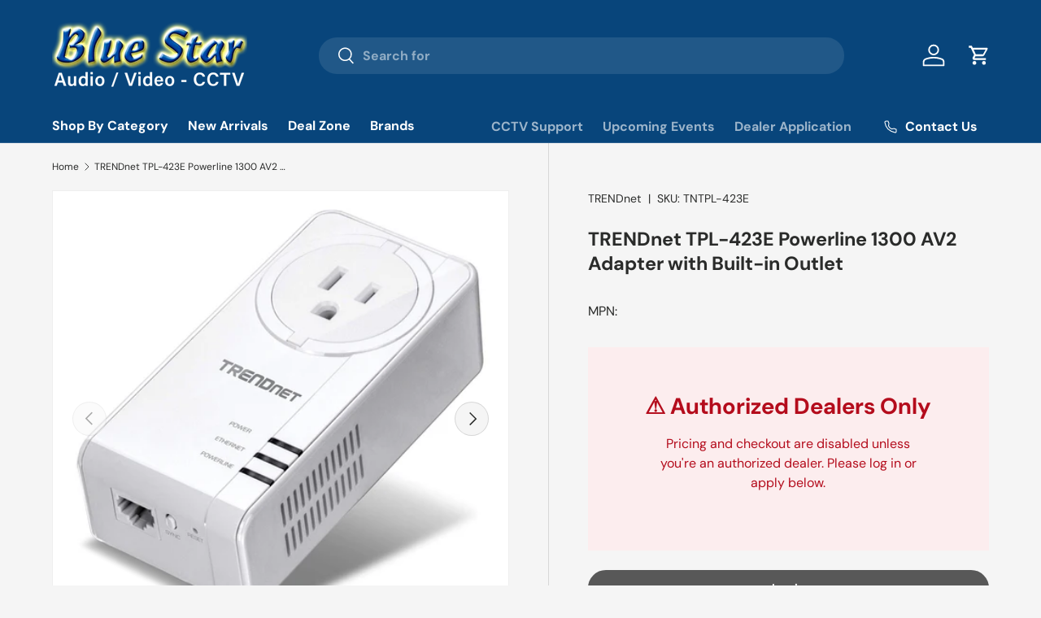

--- FILE ---
content_type: text/html; charset=utf-8
request_url: https://bluestardist.com/products/trendnet-tpl-423e-powerline-1300-av2-adapter-with-built-in-outlet
body_size: 33637
content:
<!doctype html>
<html class="no-js" lang="en" dir="ltr">
<head><meta charset="utf-8">
<meta name="viewport" content="width=device-width,initial-scale=1">
<title>TRENDnet TPL-423E Powerline 1300 AV2 Adapter with Built-in Outlet &ndash; Blue Star Wholesale Distributors | Miami | Orlando</title><link rel="canonical" href="https://bluestardist.com/products/trendnet-tpl-423e-powerline-1300-av2-adapter-with-built-in-outlet"><link rel="icon" href="//bluestardist.com/cdn/shop/files/bluestar_distributors_favicon.png?crop=center&height=48&v=1613740454&width=48" type="image/png">
  <link rel="apple-touch-icon" href="//bluestardist.com/cdn/shop/files/bluestar_distributors_favicon.png?crop=center&height=180&v=1613740454&width=180"><meta name="description" content="Powerline 1300 networking over existing electrical lines Built-in electrical outlet Powerline noise filter minimizes interference from powered devices Enhanced Powerline performance and range from MIMO with Beamforming technology Encrypted TRENDnet adapters auto-connect out of the box Gigabit port for high-speed connec"><meta property="og:site_name" content="Blue Star Wholesale Distributors | Miami | Orlando">
<meta property="og:url" content="https://bluestardist.com/products/trendnet-tpl-423e-powerline-1300-av2-adapter-with-built-in-outlet">
<meta property="og:title" content="TRENDnet TPL-423E Powerline 1300 AV2 Adapter with Built-in Outlet">
<meta property="og:type" content="product">
<meta property="og:description" content="Powerline 1300 networking over existing electrical lines Built-in electrical outlet Powerline noise filter minimizes interference from powered devices Enhanced Powerline performance and range from MIMO with Beamforming technology Encrypted TRENDnet adapters auto-connect out of the box Gigabit port for high-speed connec"><meta property="og:image" content="http://bluestardist.com/cdn/shop/products/TRENDnet_TNTPL-423E_0.jpg?crop=center&height=1200&v=1576854953&width=1200">
  <meta property="og:image:secure_url" content="https://bluestardist.com/cdn/shop/products/TRENDnet_TNTPL-423E_0.jpg?crop=center&height=1200&v=1576854953&width=1200">
  <meta property="og:image:width" content="1640">
  <meta property="og:image:height" content="1640">
    
    
    
     
      

<meta name="twitter:card" content="summary_large_image">
<meta name="twitter:title" content="TRENDnet TPL-423E Powerline 1300 AV2 Adapter with Built-in Outlet">
<meta name="twitter:description" content="Powerline 1300 networking over existing electrical lines Built-in electrical outlet Powerline noise filter minimizes interference from powered devices Enhanced Powerline performance and range from MIMO with Beamforming technology Encrypted TRENDnet adapters auto-connect out of the box Gigabit port for high-speed connec">
<!-- Changed by UCI: Integrated dynamic discount pricing -->
  <script>
  window.UCI_FLAGS = window.UCI_FLAGS || {};
  
  
  window.UCI_FLAGS.isOutOfState = false;
  </script>
  <script src="//bluestardist.com/cdn/shop/t/62/assets/uci-discounts.js?v=66903238999837600021767805698" defer="defer"></script>
  <script src="//bluestardist.com/cdn/shop/t/62/assets/scroll_stop.js?v=177361518079215364421746555118" defer="defer"></script>
  <link href="//bluestardist.com/cdn/shop/t/62/assets/uci-price.css?v=92466494727964150281738178284" rel="stylesheet" type="text/css" media="all" />
  








  <script type="application/ld+json">
    {
      "@context": "http://schema.org",
      "@type": "BreadcrumbList",
      "itemListElement": [
      
          
            {
              "@type": "ListItem",
              "position": 1,
              "item": {
                "@id": "https://bluestardist.com/collections",
                "name": "Translation missing: en.structured_data.breadcrumbs.collections"
              }
            },
            {
              "@type": "ListItem",
              "position": 2,
              "item": {
                "@id": "https://bluestardist.com/collections/networking",
                "name": "NETWORKING"
              }
            },
          
          {
            "@type": "ListItem",
            "position": 3,
            "item": {
              "@id": "https://bluestardist.com/products/trendnet-tpl-423e-powerline-1300-av2-adapter-with-built-in-outlet",
              "name": "TRENDnet TPL-423E Powerline 1300 AV2 Adapter with Built-in Outlet"
            }
          }
        
      ]
    }
  </script>





  
  


  <script type="application/ld+json">
  {
    "@context": "http://schema.org/",
    "@type": "Product",
    "name": "TRENDnet TPL-423E Powerline 1300 AV2 Adapter with Built-in Outlet",
    "image": "https:\/\/bluestardist.com\/cdn\/shop\/products\/TRENDnet_TNTPL-423E_0_1024x1024.jpg?v=1576854953",
    
      "description": "\u003cul\u003e\n\u003cli\u003ePowerline 1300 networking over existing electrical lines\u003c\/li\u003e\n\u003cli\u003eBuilt-in electrical outlet\u003c\/li\u003e\n\u003cli\u003ePowerline noise filter minimizes interference from powered devices\u003c\/li\u003e\n\u003cli\u003eEnhanced Powerline performance and range from MIMO with Beamforming technology\u003c\/li\u003e\n\u003cli\u003eEncrypted TRENDnet adapters auto-connect out of the box\u003c\/li\u003e\n\u003cli\u003eGigabit port for high-speed connectivity\u003c\/li\u003e\n\u003cli\u003ePowerline range up to 300m (984 ft.)\u003c\/li\u003e\n\u003cli\u003eTwo Powerline adapters are required to start a network\u003c\/li\u003e\n\u003cli\u003eCross compatible with Powerline 1200, 600, 500, and 200 adapters\u003c\/li\u003e\n\u003c\/ul\u003e\n\u003ch5\u003eOverview\u003c\/h5\u003e\n\u003ctable\u003e\n\u003ctbody\u003e\n\u003ctr\u003e\n\u003ctd\u003e\u003cimg src=\"https:\/\/www.trendnet.com\/images\/products\/icons\/features\/sync_button.png\"\u003e\u003c\/td\u003e\n\u003ctd\u003e\n\u003ch3\u003eSync Button\u003c\/h3\u003e\n\u003cp\u003ePress the Sync button to change existing Powerline encryption keys\u003c\/p\u003e\n\u003c\/td\u003e\n\u003c\/tr\u003e\n\u003ctr\u003e\n\u003ctd\u003e\u003cimg src=\"https:\/\/www.trendnet.com\/images\/products\/icons\/features\/Powerline1200.png\"\u003e\u003c\/td\u003e\n\u003ctd\u003e\n\u003ch3\u003ePowerline 1200\u003c\/h3\u003e\n\u003cp\u003ePowerline 1200 networking over existing electrical lines using all three electrical wires: the live, neutral, and ground wires to achieve faster throughput speeds\u003c\/p\u003e\n\u003c\/td\u003e\n\u003c\/tr\u003e\n\u003ctr\u003e\n\u003ctd\u003e\u003cimg src=\"https:\/\/www.trendnet.com\/images\/products\/icons\/features\/gigabit_ports.png\"\u003e\u003c\/td\u003e\n\u003ctd\u003e\n\u003ch3\u003eGigabit Ports\u003c\/h3\u003e\n\u003cp\u003eConvenient gigabit ports to hardwire computers, smart TVs, or other network enabled devices\u003c\/p\u003e\n\u003c\/td\u003e\n\u003c\/tr\u003e\n\u003ctr\u003e\n\u003ctd\u003e\u003cimg src=\"https:\/\/www.trendnet.com\/images\/products\/icons\/features\/backward_compatible.png\"\u003e\u003c\/td\u003e\n\u003ctd\u003e\n\u003ch3\u003eCompatibility\u003c\/h3\u003e\n\u003cp\u003eBackward compatible with Powerline 600, 500, and 200 adapters\u003c\/p\u003e\n\u003c\/td\u003e\n\u003c\/tr\u003e\n\u003ctr\u003e\n\u003ctd\u003e\u003cimg src=\"https:\/\/www.trendnet.com\/images\/products\/icons\/features\/traffic.png\"\u003e\u003c\/td\u003e\n\u003ctd\u003e\n\u003ch3\u003eMIMO with Beamforming Technology\u003c\/h3\u003e\n\u003cp\u003eEnhanced performance and range\u003c\/p\u003e\n\u003c\/td\u003e\n\u003c\/tr\u003e\n\u003ctr\u003e\n\u003ctd\u003e\u003cimg src=\"https:\/\/www.trendnet.com\/images\/products\/icons\/features\/MuMimo.png\"\u003e\u003c\/td\u003e\n\u003ctd\u003e\n\u003ch3\u003eMultiple Adapters\u003c\/h3\u003e\n\u003cp\u003eUse up to 8 adapters on a single Powerline network\u003c\/p\u003e\n\u003c\/td\u003e\n\u003c\/tr\u003e\n\u003ctr\u003e\n\u003ctd\u003e\u003cimg src=\"https:\/\/www.trendnet.com\/images\/products\/icons\/features\/easy_setup.png\"\u003e\u003c\/td\u003e\n\u003ctd\u003e\n\u003ch3\u003eEasy Installation\u003c\/h3\u003e\n\u003cp\u003eTRENDnet adapters auto-connect out of the box\u003c\/p\u003e\n\u003c\/td\u003e\n\u003c\/tr\u003e\n\u003ctr\u003e\n\u003ctd\u003e\u003cimg src=\"https:\/\/www.trendnet.com\/images\/products\/icons\/features\/simultaneous_dual_band.png\"\u003e\u003c\/td\u003e\n\u003ctd\u003e\n\u003ch3\u003eConcurrent Dual Band\u003c\/h3\u003e\n\u003cp\u003eAC1200: concurrent 867 Mbps WiFi AC + 300 Mbps WiFi N bands\u003c\/p\u003e\n\u003c\/td\u003e\n\u003c\/tr\u003e\n\u003ctr\u003e\n\u003ctd\u003e\u003cimg src=\"https:\/\/www.trendnet.com\/images\/products\/icons\/features\/wireless_coverage.png\"\u003e\u003c\/td\u003e\n\u003ctd\u003e\n\u003ch3\u003eWireless Coverage\u003c\/h3\u003e\n\u003cp\u003eExpand your wireless coverage with MIMO antenna technology\u003c\/p\u003e\n\u003c\/td\u003e\n\u003c\/tr\u003e\n\u003ctr\u003e\n\u003ctd\u003e\u003cimg src=\"https:\/\/www.trendnet.com\/images\/products\/icons\/features\/encypt_wireless.png\"\u003e\u003c\/td\u003e\n\u003ctd\u003e\n\u003ch3\u003ePre-Encrypted\u003c\/h3\u003e\n\u003cp\u003eFor your convenience, the wireless is pre-encrypted with a unique password\u003c\/p\u003e\n\u003c\/td\u003e\n\u003c\/tr\u003e\n\u003ctr\u003e\n\u003ctd\u003e\u003cimg src=\"https:\/\/www.trendnet.com\/images\/products\/icons\/features\/WiFiClone.png\"\u003e\u003c\/td\u003e\n\u003ctd\u003e\n\u003ch3\u003eWiFi Clone\u003c\/h3\u003e\n\u003cp\u003eUse your routerâ€™s WPS button and the TPL-430APâ€™s WiFi Clone button to conveniently copy your existing wireless network name and password for quick network integration.\u003c\/p\u003e\n\u003c\/td\u003e\n\u003c\/tr\u003e\n\u003c\/tbody\u003e\n\u003c\/table\u003e\n\u003ch5\u003eFetures\u003c\/h5\u003e\n\u003cp\u003eTRENDnetâ€™s Powerline 1300 AV2 Adapter with Built-in Outlet, model TPL-423E, creates a high-speed Powerline 1300 network using your homeâ€™s existing electrical system. Two adapters are needed to start a network.\u003c\/p\u003e\n\u003cp\u003eTRENDnet adapters are protected with 128-bit AES encryption. Plug in the first adapter and network it to your existing router.\u003c\/p\u003e\n\u003cp\u003ePlug in other adapters on the same electrical system and they will auto-connect to the first adapter for instant internet access. Avoid losing a power outlet by using the built-in electrical outlet to power other devices.\u003c\/p\u003e\n\u003ch5\u003eSpecs\u003c\/h5\u003e\n\u003ctable id=\"desc-specs\" style=\"width: 100%; float: left;\"\u003e\n\u003ctbody\u003e\n\u003ctr\u003e\n\u003cth\u003eStandards\u003c\/th\u003e\n\u003ctd\u003e\n\u003cul\u003e\n\u003cli\u003eIEEE 802.3\u003c\/li\u003e\n\u003cli\u003eIEEE 802.3u\u003c\/li\u003e\n\u003cli\u003eIEEE 802.3x\u003c\/li\u003e\n\u003cli\u003eIEEE 802.3ab\u003c\/li\u003e\n\u003cli\u003eIEEE 1901\u003c\/li\u003e\n\u003c\/ul\u003e\n\u003c\/td\u003e\n\u003c\/tr\u003e\n\u003ctr\u003e\n\u003cth\u003eDevice Interface\u003c\/th\u003e\n\u003ctd\u003e\n\u003cul\u003e\n\u003cli\u003e1 x Gigabit LAN port\u003c\/li\u003e\n\u003cli\u003eSync button\u003c\/li\u003e\n\u003cli\u003eReset button\u003c\/li\u003e\n\u003cli\u003eLED indicators\u003c\/li\u003e\n\u003cli\u003eBuilt-in electrical power socket with noise filter\u003c\/li\u003e\n\u003cli\u003eNorth America Type B (NEMA 5â€“15) (10A max. @ 120V AC)\u003c\/li\u003e\n\u003c\/ul\u003e\n\u003c\/td\u003e\n\u003c\/tr\u003e\n\u003ctr\u003e\n\u003cth\u003ePower plug\u003c\/th\u003e\n\u003ctd\u003e\n\u003cul\u003e\n\u003cli\u003eNorth America Type B (NEMA 5â€“15)\u003c\/li\u003e\n\u003c\/ul\u003e\n\u003c\/td\u003e\n\u003c\/tr\u003e\n\u003ctr\u003e\n\u003cth\u003eFrequency Band\u003c\/th\u003e\n\u003ctd\u003e\n\u003cul\u003e\n\u003cli\u003e2 â€“ 67.5MHz\u003c\/li\u003e\n\u003c\/ul\u003e\n\u003c\/td\u003e\n\u003c\/tr\u003e\n\u003ctr\u003e\n\u003cth\u003eModulation\/Protocol\u003c\/th\u003e\n\u003ctd\u003e\n\u003cul\u003e\n\u003cli\u003eOFDM, 4096\/1024\/256\/64\/16\/8-QAM, QPSK, BPSK, ROBO, HS-ROBO, Mini-ROBO\u003c\/li\u003e\n\u003cli\u003eCSMA\/CA\u003c\/li\u003e\n\u003c\/ul\u003e\n\u003c\/td\u003e\n\u003c\/tr\u003e\n\u003ctr\u003e\n\u003cth\u003eData PHY Rate\u003c\/th\u003e\n\u003ctd\u003e\n\u003cul\u003e\n\u003cli\u003eUp to 1300Mbps\u003c\/li\u003e\n\u003c\/ul\u003e\n\u003c\/td\u003e\n\u003c\/tr\u003e\n\u003ctr\u003e\n\u003cth\u003eNetworking Distance\u003c\/th\u003e\n\u003ctd\u003e\n\u003cul\u003e\n\u003cli\u003ePowerline: Up to 300m (980ft.) linear distance over electrical power lines***\u003c\/li\u003e\n\u003c\/ul\u003e\n\u003c\/td\u003e\n\u003c\/tr\u003e\n\u003ctr\u003e\n\u003cth\u003eEncryption\u003c\/th\u003e\n\u003ctd\u003e\n\u003cul\u003e\n\u003cli\u003e128-Bit AES (Advanced Encryption Standard)\u003c\/li\u003e\n\u003c\/ul\u003e\n\u003c\/td\u003e\n\u003c\/tr\u003e\n\u003ctr\u003e\n\u003cth\u003ePowerline Nodes\u003c\/th\u003e\n\u003ctd\u003e\n\u003cul\u003e\n\u003cli\u003eUp to 8 (max.)\u003c\/li\u003e\n\u003c\/ul\u003e\n\u003c\/td\u003e\n\u003c\/tr\u003e\n\u003ctr\u003e\n\u003cth\u003eOverlapping Powerline Networks\u003c\/th\u003e\n\u003ctd\u003e\n\u003cul\u003e\n\u003cli\u003eUp to 4 (per electrical system)\u003c\/li\u003e\n\u003c\/ul\u003e\n\u003c\/td\u003e\n\u003c\/tr\u003e\n\u003ctr\u003e\n\u003cth\u003eSpecial Features\u003c\/th\u003e\n\u003ctd\u003e\n\u003cul\u003e\n\u003cli\u003eBuilt-in power socket\u003c\/li\u003e\n\u003cli\u003eAuto-connects to other TRENDnet Powerline adapters\u003c\/li\u003e\n\u003cli\u003eIPv6 support\u003c\/li\u003e\n\u003cli\u003eIGMP \/ MLDv2 Streams\u003c\/li\u003e\n\u003c\/ul\u003e\n\u003c\/td\u003e\n\u003c\/tr\u003e\n\u003ctr\u003e\n\u003cth\u003eOptional Utility: OS Compatibility\u003c\/th\u003e\n\u003ctd\u003e\n\u003cul\u003e\n\u003cli\u003eWindows\u003csup\u003eÂ®\u003c\/sup\u003eÂ 10, 8.1, 8, 7, Vista, XP\u003c\/li\u003e\n\u003c\/ul\u003e\n\u003c\/td\u003e\n\u003c\/tr\u003e\n\u003ctr\u003e\n\u003cth\u003ePower\u003c\/th\u003e\n\u003ctd\u003e\n\u003cul\u003e\n\u003cli\u003eInput: 100 - 240V AC, 50-60Hz\u003c\/li\u003e\n\u003cli\u003eConsumption: Active mode: 4W (max.); Standby mode: 0.5W (max.)\u003c\/li\u003e\n\u003c\/ul\u003e\n\u003c\/td\u003e\n\u003c\/tr\u003e\n\u003ctr\u003e\n\u003cth\u003eOperating Temperature\u003c\/th\u003e\n\u003ctd\u003e\n\u003cul\u003e\n\u003cli\u003e0 â€“ 50Â°C (32 â€“ 122Â°F)\u003c\/li\u003e\n\u003c\/ul\u003e\n\u003c\/td\u003e\n\u003c\/tr\u003e\n\u003ctr\u003e\n\u003cth\u003eOperating Humidity\u003c\/th\u003e\n\u003ctd\u003e\n\u003cul\u003e\n\u003cli\u003eMax. 90 % non-condensing\u003c\/li\u003e\n\u003c\/ul\u003e\n\u003c\/td\u003e\n\u003c\/tr\u003e\n\u003ctr\u003e\n\u003cth\u003eCertifications\u003c\/th\u003e\n\u003ctd\u003e\n\u003cul\u003e\n\u003cli\u003eFCC\u003c\/li\u003e\n\u003cli\u003eIC\u003c\/li\u003e\n\u003cli\u003eETL\u003c\/li\u003e\n\u003c\/ul\u003e\n\u003c\/td\u003e\n\u003c\/tr\u003e\n\u003ctr\u003e\n\u003cth\u003eDimensions\u003c\/th\u003e\n\u003ctd\u003e\n\u003cul\u003e\n\u003cli\u003e(4.73 x 2.4 x 2.6 in.)\u003c\/li\u003e\n\u003c\/ul\u003e\n\u003c\/td\u003e\n\u003c\/tr\u003e\n\u003ctr\u003e\n\u003cth\u003eWeight\u003c\/th\u003e\n\u003ctd\u003e\n\u003cul\u003e\n\u003cli\u003e0.39 lbÂ \u003c\/li\u003e\n\u003c\/ul\u003e\n\u003c\/td\u003e\n\u003c\/tr\u003e\n\u003c\/tbody\u003e\n\u003c\/table\u003e\n\u003ch5\u003e\n\u003cbr\u003eDownload Specs\u003c\/h5\u003e\n\u003cp\u003e\u003ca href=\"https:\/\/cdn.shopify.com\/s\/files\/1\/2197\/2553\/files\/EN_datasheet_TPL-423E_v1.0R.pdf?211289\" download='\"TRENDnet\"\"'\u003e \u003cimg src=\"https:\/\/cdn.shopify.com\/s\/files\/1\/2197\/2553\/files\/download_a_brochure.gif?13157\" width=\"180\" height=\"80\"\u003e\u003c\/a\u003e\u003c\/p\u003e",
    
    
      "brand": {
        "@type": "Thing",
        "name": "TRENDnet"
      },
    
    
      "sku": "TNTPL-423E",
    
    
    "offers": {
      "@type": "Offer",
      "availability": "http://schema.org/InStock",
      "url": "https://bluestardist.com/products/trendnet-tpl-423e-powerline-1300-av2-adapter-with-built-in-outlet?variant=31495804649544",
      "seller": {
        "@type": "Organization",
        "name": "Blue Star Wholesale Distributors | Miami | Orlando"
      },
      "priceValidUntil": "2027-01-16"
    }
  }
  </script>




<script type="application/ld+json">
  {
    "@context": "http://schema.org",
    "@type": "WebSite",
    "name": "Blue Star Wholesale Distributors | Miami | Orlando",
    "url": "https://bluestardist.com"
  }
</script>

  <!-- End of changed by UCI -->

  <link rel="preload" href="//bluestardist.com/cdn/shop/t/62/assets/main.css?v=39030617625032399421738178288" as="style"><style data-shopify>
@font-face {
  font-family: "DM Sans";
  font-weight: 400;
  font-style: normal;
  font-display: swap;
  src: url("//bluestardist.com/cdn/fonts/dm_sans/dmsans_n4.ec80bd4dd7e1a334c969c265873491ae56018d72.woff2") format("woff2"),
       url("//bluestardist.com/cdn/fonts/dm_sans/dmsans_n4.87bdd914d8a61247b911147ae68e754d695c58a6.woff") format("woff");
}
@font-face {
  font-family: "DM Sans";
  font-weight: 700;
  font-style: normal;
  font-display: swap;
  src: url("//bluestardist.com/cdn/fonts/dm_sans/dmsans_n7.97e21d81502002291ea1de8aefb79170c6946ce5.woff2") format("woff2"),
       url("//bluestardist.com/cdn/fonts/dm_sans/dmsans_n7.af5c214f5116410ca1d53a2090665620e78e2e1b.woff") format("woff");
}
@font-face {
  font-family: "DM Sans";
  font-weight: 400;
  font-style: italic;
  font-display: swap;
  src: url("//bluestardist.com/cdn/fonts/dm_sans/dmsans_i4.b8fe05e69ee95d5a53155c346957d8cbf5081c1a.woff2") format("woff2"),
       url("//bluestardist.com/cdn/fonts/dm_sans/dmsans_i4.403fe28ee2ea63e142575c0aa47684d65f8c23a0.woff") format("woff");
}
@font-face {
  font-family: "DM Sans";
  font-weight: 700;
  font-style: italic;
  font-display: swap;
  src: url("//bluestardist.com/cdn/fonts/dm_sans/dmsans_i7.52b57f7d7342eb7255084623d98ab83fd96e7f9b.woff2") format("woff2"),
       url("//bluestardist.com/cdn/fonts/dm_sans/dmsans_i7.d5e14ef18a1d4a8ce78a4187580b4eb1759c2eda.woff") format("woff");
}
@font-face {
  font-family: "DM Sans";
  font-weight: 700;
  font-style: normal;
  font-display: swap;
  src: url("//bluestardist.com/cdn/fonts/dm_sans/dmsans_n7.97e21d81502002291ea1de8aefb79170c6946ce5.woff2") format("woff2"),
       url("//bluestardist.com/cdn/fonts/dm_sans/dmsans_n7.af5c214f5116410ca1d53a2090665620e78e2e1b.woff") format("woff");
}
@font-face {
  font-family: "DM Sans";
  font-weight: 700;
  font-style: normal;
  font-display: swap;
  src: url("//bluestardist.com/cdn/fonts/dm_sans/dmsans_n7.97e21d81502002291ea1de8aefb79170c6946ce5.woff2") format("woff2"),
       url("//bluestardist.com/cdn/fonts/dm_sans/dmsans_n7.af5c214f5116410ca1d53a2090665620e78e2e1b.woff") format("woff");
}
:root {
      --bg-color: 245 245 245 / 1.0;
      --bg-color-og: 245 245 245 / 1.0;
      --heading-color: 42 43 42;
      --text-color: 42 43 42;
      --text-color-og: 42 43 42;
      --scrollbar-color: 42 43 42;
      --link-color: 42 43 42;
      --link-color-og: 42 43 42;
      --star-color: 255 159 28;--swatch-border-color-default: 204 205 204;
        --swatch-border-color-active: 144 144 144;
        --swatch-card-size: 20px;
        --swatch-variant-picker-size: 50px;--color-scheme-1-bg: 244 244 244 / 1.0;
      --color-scheme-1-grad: radial-gradient(rgba(255, 148, 0, 1), rgba(255, 0, 0, 1) 100%);
      --color-scheme-1-heading: 255 255 255;
      --color-scheme-1-text: 244 244 244;
      --color-scheme-1-btn-bg: 8 69 123;
      --color-scheme-1-btn-text: 255 255 255;
      --color-scheme-1-btn-bg-hover: 49 105 155;--color-scheme-2-bg: 1 46 86 / 1.0;
      --color-scheme-2-grad: radial-gradient(rgba(14, 100, 175, 1), rgba(8, 69, 123, 1) 100%);
      --color-scheme-2-heading: 255 255 255;
      --color-scheme-2-text: 255 255 255;
      --color-scheme-2-btn-bg: 255 255 255;
      --color-scheme-2-btn-text: 1 46 86;
      --color-scheme-2-btn-bg-hover: 226 232 236;--color-scheme-3-bg: 42 43 42 / 1.0;
      --color-scheme-3-grad: linear-gradient(46deg, rgba(0, 140, 234, 1) 8%, rgba(242, 230, 224, 1) 52%, rgba(13, 222, 255, 0.88) 92%);
      --color-scheme-3-heading: 255 255 255;
      --color-scheme-3-text: 255 255 255;
      --color-scheme-3-btn-bg: 42 43 42;
      --color-scheme-3-btn-text: 255 255 255;
      --color-scheme-3-btn-bg-hover: 82 83 82;

      --drawer-bg-color: 255 255 255 / 1.0;
      --drawer-text-color: 42 43 42;

      --panel-bg-color: 255 255 255 / 1.0;
      --panel-heading-color: 8 69 123;
      --panel-text-color: 42 43 42;

      --in-stock-text-color: 44 126 63;
      --low-stock-text-color: 210 134 26;
      --very-low-stock-text-color: 180 12 28;
      --no-stock-text-color: 119 119 119;
      --no-stock-backordered-text-color: 119 119 119;

      --error-bg-color: 252 237 238;
      --error-text-color: 180 12 28;
      --success-bg-color: 232 246 234;
      --success-text-color: 44 126 63;
      --info-bg-color: 228 237 250;
      --info-text-color: 26 102 210;

      --heading-font-family: "DM Sans", sans-serif;
      --heading-font-style: normal;
      --heading-font-weight: 700;
      --heading-scale-start: 4;

      --navigation-font-family: "DM Sans", sans-serif;
      --navigation-font-style: normal;
      --navigation-font-weight: 700;--heading-text-transform: none;
--subheading-text-transform: none;
      --body-font-family: "DM Sans", sans-serif;
      --body-font-style: normal;
      --body-font-weight: 400;
      --body-font-size: 16;

      --section-gap: 32;
      --heading-gap: calc(8 * var(--space-unit));--heading-gap: calc(6 * var(--space-unit));--grid-column-gap: 20px;--btn-bg-color: 88 88 88;
      --btn-bg-hover-color: 121 121 121;
      --btn-text-color: 255 255 255;
      --btn-bg-color-og: 88 88 88;
      --btn-text-color-og: 255 255 255;
      --btn-alt-bg-color: 8 69 123;
      --btn-alt-bg-alpha: 1.0;
      --btn-alt-text-color: 255 255 255;
      --btn-border-width: 2px;
      --btn-padding-y: 12px;

      
      --btn-border-radius: 28px;
      

      --btn-lg-border-radius: 50%;
      --btn-icon-border-radius: 50%;
      --input-with-btn-inner-radius: var(--btn-border-radius);

      --input-bg-color: 245 245 245 / 1.0;
      --input-text-color: 42 43 42;
      --input-border-width: 2px;
      --input-border-radius: 26px;
      --textarea-border-radius: 12px;
      --input-border-radius: 28px;
      --input-lg-border-radius: 34px;
      --input-bg-color-diff-3: #ededed;
      --input-bg-color-diff-6: #e6e6e6;

      --modal-border-radius: 16px;
      --modal-overlay-color: 0 0 0;
      --modal-overlay-opacity: 0.4;
      --drawer-border-radius: 16px;
      --overlay-border-radius: 0px;

      --custom-label-bg-color: 13 44 84;
      --custom-label-text-color: 255 255 255;--sale-label-bg-color: 170 17 85;
      --sale-label-text-color: 255 255 255;--sold-out-label-bg-color: 42 43 42;
      --sold-out-label-text-color: 255 255 255;--new-label-bg-color: 127 184 0;
      --new-label-text-color: 255 255 255;--preorder-label-bg-color: 0 166 237;
      --preorder-label-text-color: 255 255 255;

      --collection-label-color: 0 126 18;

      --page-width: 1500px;
      --gutter-sm: 20px;
      --gutter-md: 32px;
      --gutter-lg: 64px;

      --payment-terms-bg-color: #f5f5f5;

      --coll-card-bg-color: #F9F9F9;
      --coll-card-border-color: #f2f2f2;

      --card-highlight-bg-color: #F9F9F9;
      --card-highlight-text-color: 85 85 85;
      --card-highlight-border-color: #E1E1E1;--card-bg-color: #ffffff;
      --card-text-color: 38 38 43;
      --card-border-color: #f2f2f2;--blend-bg-color: #ffffff;
        
          --aos-animate-duration: 0.6s;
        

        
          --aos-min-width: 0;
        
      

      --reading-width: 48em;
    }

    @media (max-width: 769px) {
      :root {
        --reading-width: 36em;
      }
    }
  </style><link rel="stylesheet" href="//bluestardist.com/cdn/shop/t/62/assets/main.css?v=39030617625032399421738178288">
  <script src="//bluestardist.com/cdn/shop/t/62/assets/main.js?v=76476094356780495751738178288" defer="defer"></script><link rel="preload" href="//bluestardist.com/cdn/fonts/dm_sans/dmsans_n4.ec80bd4dd7e1a334c969c265873491ae56018d72.woff2" as="font" type="font/woff2" crossorigin fetchpriority="high"><link rel="preload" href="//bluestardist.com/cdn/fonts/dm_sans/dmsans_n7.97e21d81502002291ea1de8aefb79170c6946ce5.woff2" as="font" type="font/woff2" crossorigin fetchpriority="high"><link rel="stylesheet" href="//bluestardist.com/cdn/shop/t/62/assets/swatches.css?v=10294352141994122881768243058" media="print" onload="this.media='all'">
    <noscript><link rel="stylesheet" href="//bluestardist.com/cdn/shop/t/62/assets/swatches.css?v=10294352141994122881768243058"></noscript><script>window.performance && window.performance.mark && window.performance.mark('shopify.content_for_header.start');</script><meta id="shopify-digital-wallet" name="shopify-digital-wallet" content="/21972553/digital_wallets/dialog">
<meta name="shopify-checkout-api-token" content="f344cd928713ba2f1c5d76c25b6b67b2">
<meta id="in-context-paypal-metadata" data-shop-id="21972553" data-venmo-supported="true" data-environment="production" data-locale="en_US" data-paypal-v4="true" data-currency="USD">
<link rel="alternate" type="application/json+oembed" href="https://bluestardist.com/products/trendnet-tpl-423e-powerline-1300-av2-adapter-with-built-in-outlet.oembed">
<script async="async" src="/checkouts/internal/preloads.js?locale=en-US"></script>
<link rel="preconnect" href="https://shop.app" crossorigin="anonymous">
<script async="async" src="https://shop.app/checkouts/internal/preloads.js?locale=en-US&shop_id=21972553" crossorigin="anonymous"></script>
<script id="shopify-features" type="application/json">{"accessToken":"f344cd928713ba2f1c5d76c25b6b67b2","betas":["rich-media-storefront-analytics"],"domain":"bluestardist.com","predictiveSearch":true,"shopId":21972553,"locale":"en"}</script>
<script>var Shopify = Shopify || {};
Shopify.shop = "blue-star-distributors.myshopify.com";
Shopify.locale = "en";
Shopify.currency = {"active":"USD","rate":"1.0"};
Shopify.country = "US";
Shopify.theme = {"name":"BluestarEnterpirse-v1.6.2-working-theme","id":175041741167,"schema_name":"Enterprise","schema_version":"1.6.2","theme_store_id":null,"role":"main"};
Shopify.theme.handle = "null";
Shopify.theme.style = {"id":null,"handle":null};
Shopify.cdnHost = "bluestardist.com/cdn";
Shopify.routes = Shopify.routes || {};
Shopify.routes.root = "/";</script>
<script type="module">!function(o){(o.Shopify=o.Shopify||{}).modules=!0}(window);</script>
<script>!function(o){function n(){var o=[];function n(){o.push(Array.prototype.slice.apply(arguments))}return n.q=o,n}var t=o.Shopify=o.Shopify||{};t.loadFeatures=n(),t.autoloadFeatures=n()}(window);</script>
<script>
  window.ShopifyPay = window.ShopifyPay || {};
  window.ShopifyPay.apiHost = "shop.app\/pay";
  window.ShopifyPay.redirectState = null;
</script>
<script id="shop-js-analytics" type="application/json">{"pageType":"product"}</script>
<script defer="defer" async type="module" src="//bluestardist.com/cdn/shopifycloud/shop-js/modules/v2/client.init-shop-cart-sync_C5BV16lS.en.esm.js"></script>
<script defer="defer" async type="module" src="//bluestardist.com/cdn/shopifycloud/shop-js/modules/v2/chunk.common_CygWptCX.esm.js"></script>
<script type="module">
  await import("//bluestardist.com/cdn/shopifycloud/shop-js/modules/v2/client.init-shop-cart-sync_C5BV16lS.en.esm.js");
await import("//bluestardist.com/cdn/shopifycloud/shop-js/modules/v2/chunk.common_CygWptCX.esm.js");

  window.Shopify.SignInWithShop?.initShopCartSync?.({"fedCMEnabled":true,"windoidEnabled":true});

</script>
<script>
  window.Shopify = window.Shopify || {};
  if (!window.Shopify.featureAssets) window.Shopify.featureAssets = {};
  window.Shopify.featureAssets['shop-js'] = {"shop-cart-sync":["modules/v2/client.shop-cart-sync_ZFArdW7E.en.esm.js","modules/v2/chunk.common_CygWptCX.esm.js"],"init-fed-cm":["modules/v2/client.init-fed-cm_CmiC4vf6.en.esm.js","modules/v2/chunk.common_CygWptCX.esm.js"],"shop-button":["modules/v2/client.shop-button_tlx5R9nI.en.esm.js","modules/v2/chunk.common_CygWptCX.esm.js"],"shop-cash-offers":["modules/v2/client.shop-cash-offers_DOA2yAJr.en.esm.js","modules/v2/chunk.common_CygWptCX.esm.js","modules/v2/chunk.modal_D71HUcav.esm.js"],"init-windoid":["modules/v2/client.init-windoid_sURxWdc1.en.esm.js","modules/v2/chunk.common_CygWptCX.esm.js"],"shop-toast-manager":["modules/v2/client.shop-toast-manager_ClPi3nE9.en.esm.js","modules/v2/chunk.common_CygWptCX.esm.js"],"init-shop-email-lookup-coordinator":["modules/v2/client.init-shop-email-lookup-coordinator_B8hsDcYM.en.esm.js","modules/v2/chunk.common_CygWptCX.esm.js"],"init-shop-cart-sync":["modules/v2/client.init-shop-cart-sync_C5BV16lS.en.esm.js","modules/v2/chunk.common_CygWptCX.esm.js"],"avatar":["modules/v2/client.avatar_BTnouDA3.en.esm.js"],"pay-button":["modules/v2/client.pay-button_FdsNuTd3.en.esm.js","modules/v2/chunk.common_CygWptCX.esm.js"],"init-customer-accounts":["modules/v2/client.init-customer-accounts_DxDtT_ad.en.esm.js","modules/v2/client.shop-login-button_C5VAVYt1.en.esm.js","modules/v2/chunk.common_CygWptCX.esm.js","modules/v2/chunk.modal_D71HUcav.esm.js"],"init-shop-for-new-customer-accounts":["modules/v2/client.init-shop-for-new-customer-accounts_ChsxoAhi.en.esm.js","modules/v2/client.shop-login-button_C5VAVYt1.en.esm.js","modules/v2/chunk.common_CygWptCX.esm.js","modules/v2/chunk.modal_D71HUcav.esm.js"],"shop-login-button":["modules/v2/client.shop-login-button_C5VAVYt1.en.esm.js","modules/v2/chunk.common_CygWptCX.esm.js","modules/v2/chunk.modal_D71HUcav.esm.js"],"init-customer-accounts-sign-up":["modules/v2/client.init-customer-accounts-sign-up_CPSyQ0Tj.en.esm.js","modules/v2/client.shop-login-button_C5VAVYt1.en.esm.js","modules/v2/chunk.common_CygWptCX.esm.js","modules/v2/chunk.modal_D71HUcav.esm.js"],"shop-follow-button":["modules/v2/client.shop-follow-button_Cva4Ekp9.en.esm.js","modules/v2/chunk.common_CygWptCX.esm.js","modules/v2/chunk.modal_D71HUcav.esm.js"],"checkout-modal":["modules/v2/client.checkout-modal_BPM8l0SH.en.esm.js","modules/v2/chunk.common_CygWptCX.esm.js","modules/v2/chunk.modal_D71HUcav.esm.js"],"lead-capture":["modules/v2/client.lead-capture_Bi8yE_yS.en.esm.js","modules/v2/chunk.common_CygWptCX.esm.js","modules/v2/chunk.modal_D71HUcav.esm.js"],"shop-login":["modules/v2/client.shop-login_D6lNrXab.en.esm.js","modules/v2/chunk.common_CygWptCX.esm.js","modules/v2/chunk.modal_D71HUcav.esm.js"],"payment-terms":["modules/v2/client.payment-terms_CZxnsJam.en.esm.js","modules/v2/chunk.common_CygWptCX.esm.js","modules/v2/chunk.modal_D71HUcav.esm.js"]};
</script>
<script>(function() {
  var isLoaded = false;
  function asyncLoad() {
    if (isLoaded) return;
    isLoaded = true;
    var urls = ["https:\/\/inffuse.eventscalendar.co\/plugins\/shopify\/loader.js?app=calendar\u0026shop=blue-star-distributors.myshopify.com\u0026shop=blue-star-distributors.myshopify.com","\/\/www.powr.io\/powr.js?powr-token=blue-star-distributors.myshopify.com\u0026external-type=shopify\u0026shop=blue-star-distributors.myshopify.com","https:\/\/cks3.amplifiedcdn.com\/ckjs.production.min.js?unique_id=blue-star-distributors.myshopify.com\u0026shop=blue-star-distributors.myshopify.com","https:\/\/ccjs.amplifiedcdn.com\/ccjs.umd.js?unique_id=blue-star-distributors.myshopify.com\u0026shop=blue-star-distributors.myshopify.com","https:\/\/customer-first-focus.b-cdn.net\/cffPCLoader_min.js?shop=blue-star-distributors.myshopify.com"];
    for (var i = 0; i < urls.length; i++) {
      var s = document.createElement('script');
      s.type = 'text/javascript';
      s.async = true;
      s.src = urls[i];
      var x = document.getElementsByTagName('script')[0];
      x.parentNode.insertBefore(s, x);
    }
  };
  if(window.attachEvent) {
    window.attachEvent('onload', asyncLoad);
  } else {
    window.addEventListener('load', asyncLoad, false);
  }
})();</script>
<script id="__st">var __st={"a":21972553,"offset":-18000,"reqid":"d1e5aa36-7afc-4f9b-84f6-7cbf5302a846-1768610716","pageurl":"bluestardist.com\/products\/trendnet-tpl-423e-powerline-1300-av2-adapter-with-built-in-outlet","u":"68fa3c04629e","p":"product","rtyp":"product","rid":4407830184008};</script>
<script>window.ShopifyPaypalV4VisibilityTracking = true;</script>
<script id="captcha-bootstrap">!function(){'use strict';const t='contact',e='account',n='new_comment',o=[[t,t],['blogs',n],['comments',n],[t,'customer']],c=[[e,'customer_login'],[e,'guest_login'],[e,'recover_customer_password'],[e,'create_customer']],r=t=>t.map((([t,e])=>`form[action*='/${t}']:not([data-nocaptcha='true']) input[name='form_type'][value='${e}']`)).join(','),a=t=>()=>t?[...document.querySelectorAll(t)].map((t=>t.form)):[];function s(){const t=[...o],e=r(t);return a(e)}const i='password',u='form_key',d=['recaptcha-v3-token','g-recaptcha-response','h-captcha-response',i],f=()=>{try{return window.sessionStorage}catch{return}},m='__shopify_v',_=t=>t.elements[u];function p(t,e,n=!1){try{const o=window.sessionStorage,c=JSON.parse(o.getItem(e)),{data:r}=function(t){const{data:e,action:n}=t;return t[m]||n?{data:e,action:n}:{data:t,action:n}}(c);for(const[e,n]of Object.entries(r))t.elements[e]&&(t.elements[e].value=n);n&&o.removeItem(e)}catch(o){console.error('form repopulation failed',{error:o})}}const l='form_type',E='cptcha';function T(t){t.dataset[E]=!0}const w=window,h=w.document,L='Shopify',v='ce_forms',y='captcha';let A=!1;((t,e)=>{const n=(g='f06e6c50-85a8-45c8-87d0-21a2b65856fe',I='https://cdn.shopify.com/shopifycloud/storefront-forms-hcaptcha/ce_storefront_forms_captcha_hcaptcha.v1.5.2.iife.js',D={infoText:'Protected by hCaptcha',privacyText:'Privacy',termsText:'Terms'},(t,e,n)=>{const o=w[L][v],c=o.bindForm;if(c)return c(t,g,e,D).then(n);var r;o.q.push([[t,g,e,D],n]),r=I,A||(h.body.append(Object.assign(h.createElement('script'),{id:'captcha-provider',async:!0,src:r})),A=!0)});var g,I,D;w[L]=w[L]||{},w[L][v]=w[L][v]||{},w[L][v].q=[],w[L][y]=w[L][y]||{},w[L][y].protect=function(t,e){n(t,void 0,e),T(t)},Object.freeze(w[L][y]),function(t,e,n,w,h,L){const[v,y,A,g]=function(t,e,n){const i=e?o:[],u=t?c:[],d=[...i,...u],f=r(d),m=r(i),_=r(d.filter((([t,e])=>n.includes(e))));return[a(f),a(m),a(_),s()]}(w,h,L),I=t=>{const e=t.target;return e instanceof HTMLFormElement?e:e&&e.form},D=t=>v().includes(t);t.addEventListener('submit',(t=>{const e=I(t);if(!e)return;const n=D(e)&&!e.dataset.hcaptchaBound&&!e.dataset.recaptchaBound,o=_(e),c=g().includes(e)&&(!o||!o.value);(n||c)&&t.preventDefault(),c&&!n&&(function(t){try{if(!f())return;!function(t){const e=f();if(!e)return;const n=_(t);if(!n)return;const o=n.value;o&&e.removeItem(o)}(t);const e=Array.from(Array(32),(()=>Math.random().toString(36)[2])).join('');!function(t,e){_(t)||t.append(Object.assign(document.createElement('input'),{type:'hidden',name:u})),t.elements[u].value=e}(t,e),function(t,e){const n=f();if(!n)return;const o=[...t.querySelectorAll(`input[type='${i}']`)].map((({name:t})=>t)),c=[...d,...o],r={};for(const[a,s]of new FormData(t).entries())c.includes(a)||(r[a]=s);n.setItem(e,JSON.stringify({[m]:1,action:t.action,data:r}))}(t,e)}catch(e){console.error('failed to persist form',e)}}(e),e.submit())}));const S=(t,e)=>{t&&!t.dataset[E]&&(n(t,e.some((e=>e===t))),T(t))};for(const o of['focusin','change'])t.addEventListener(o,(t=>{const e=I(t);D(e)&&S(e,y())}));const B=e.get('form_key'),M=e.get(l),P=B&&M;t.addEventListener('DOMContentLoaded',(()=>{const t=y();if(P)for(const e of t)e.elements[l].value===M&&p(e,B);[...new Set([...A(),...v().filter((t=>'true'===t.dataset.shopifyCaptcha))])].forEach((e=>S(e,t)))}))}(h,new URLSearchParams(w.location.search),n,t,e,['guest_login'])})(!0,!0)}();</script>
<script integrity="sha256-4kQ18oKyAcykRKYeNunJcIwy7WH5gtpwJnB7kiuLZ1E=" data-source-attribution="shopify.loadfeatures" defer="defer" src="//bluestardist.com/cdn/shopifycloud/storefront/assets/storefront/load_feature-a0a9edcb.js" crossorigin="anonymous"></script>
<script crossorigin="anonymous" defer="defer" src="//bluestardist.com/cdn/shopifycloud/storefront/assets/shopify_pay/storefront-65b4c6d7.js?v=20250812"></script>
<script data-source-attribution="shopify.dynamic_checkout.dynamic.init">var Shopify=Shopify||{};Shopify.PaymentButton=Shopify.PaymentButton||{isStorefrontPortableWallets:!0,init:function(){window.Shopify.PaymentButton.init=function(){};var t=document.createElement("script");t.src="https://bluestardist.com/cdn/shopifycloud/portable-wallets/latest/portable-wallets.en.js",t.type="module",document.head.appendChild(t)}};
</script>
<script data-source-attribution="shopify.dynamic_checkout.buyer_consent">
  function portableWalletsHideBuyerConsent(e){var t=document.getElementById("shopify-buyer-consent"),n=document.getElementById("shopify-subscription-policy-button");t&&n&&(t.classList.add("hidden"),t.setAttribute("aria-hidden","true"),n.removeEventListener("click",e))}function portableWalletsShowBuyerConsent(e){var t=document.getElementById("shopify-buyer-consent"),n=document.getElementById("shopify-subscription-policy-button");t&&n&&(t.classList.remove("hidden"),t.removeAttribute("aria-hidden"),n.addEventListener("click",e))}window.Shopify?.PaymentButton&&(window.Shopify.PaymentButton.hideBuyerConsent=portableWalletsHideBuyerConsent,window.Shopify.PaymentButton.showBuyerConsent=portableWalletsShowBuyerConsent);
</script>
<script>
  function portableWalletsCleanup(e){e&&e.src&&console.error("Failed to load portable wallets script "+e.src);var t=document.querySelectorAll("shopify-accelerated-checkout .shopify-payment-button__skeleton, shopify-accelerated-checkout-cart .wallet-cart-button__skeleton"),e=document.getElementById("shopify-buyer-consent");for(let e=0;e<t.length;e++)t[e].remove();e&&e.remove()}function portableWalletsNotLoadedAsModule(e){e instanceof ErrorEvent&&"string"==typeof e.message&&e.message.includes("import.meta")&&"string"==typeof e.filename&&e.filename.includes("portable-wallets")&&(window.removeEventListener("error",portableWalletsNotLoadedAsModule),window.Shopify.PaymentButton.failedToLoad=e,"loading"===document.readyState?document.addEventListener("DOMContentLoaded",window.Shopify.PaymentButton.init):window.Shopify.PaymentButton.init())}window.addEventListener("error",portableWalletsNotLoadedAsModule);
</script>

<script type="module" src="https://bluestardist.com/cdn/shopifycloud/portable-wallets/latest/portable-wallets.en.js" onError="portableWalletsCleanup(this)" crossorigin="anonymous"></script>
<script nomodule>
  document.addEventListener("DOMContentLoaded", portableWalletsCleanup);
</script>

<link id="shopify-accelerated-checkout-styles" rel="stylesheet" media="screen" href="https://bluestardist.com/cdn/shopifycloud/portable-wallets/latest/accelerated-checkout-backwards-compat.css" crossorigin="anonymous">
<style id="shopify-accelerated-checkout-cart">
        #shopify-buyer-consent {
  margin-top: 1em;
  display: inline-block;
  width: 100%;
}

#shopify-buyer-consent.hidden {
  display: none;
}

#shopify-subscription-policy-button {
  background: none;
  border: none;
  padding: 0;
  text-decoration: underline;
  font-size: inherit;
  cursor: pointer;
}

#shopify-subscription-policy-button::before {
  box-shadow: none;
}

      </style>
<script id="sections-script" data-sections="header,footer" defer="defer" src="//bluestardist.com/cdn/shop/t/62/compiled_assets/scripts.js?226904"></script>
<script>window.performance && window.performance.mark && window.performance.mark('shopify.content_for_header.end');</script>

    <script src="//bluestardist.com/cdn/shop/t/62/assets/animate-on-scroll.js?v=15249566486942820451738178285" defer="defer"></script>
    <link rel="stylesheet" href="//bluestardist.com/cdn/shop/t/62/assets/animate-on-scroll.css?v=116194678796051782541738178285">
  

  <script>document.documentElement.className = document.documentElement.className.replace('no-js', 'js');</script><!-- CC Custom Head Start --><!-- CC Custom Head End --><!-- BEGIN app block: shopify://apps/klaviyo-email-marketing-sms/blocks/klaviyo-onsite-embed/2632fe16-c075-4321-a88b-50b567f42507 -->












  <script async src="https://static.klaviyo.com/onsite/js/P7VUT9/klaviyo.js?company_id=P7VUT9"></script>
  <script>!function(){if(!window.klaviyo){window._klOnsite=window._klOnsite||[];try{window.klaviyo=new Proxy({},{get:function(n,i){return"push"===i?function(){var n;(n=window._klOnsite).push.apply(n,arguments)}:function(){for(var n=arguments.length,o=new Array(n),w=0;w<n;w++)o[w]=arguments[w];var t="function"==typeof o[o.length-1]?o.pop():void 0,e=new Promise((function(n){window._klOnsite.push([i].concat(o,[function(i){t&&t(i),n(i)}]))}));return e}}})}catch(n){window.klaviyo=window.klaviyo||[],window.klaviyo.push=function(){var n;(n=window._klOnsite).push.apply(n,arguments)}}}}();</script>

  




  <script>
    window.klaviyoReviewsProductDesignMode = false
  </script>







<!-- END app block --><!-- BEGIN app block: shopify://apps/persistent-cart/blocks/script_js/4ce05194-341e-4641-aaf4-5a8dad5444cb --><script>
  window.cffPCLiquidPlaced = true;
</script>







  
  
  <script defer src="https://cdn.shopify.com/extensions/019a793c-ad27-7882-8471-201b37e34f5e/persistent-cart-66/assets/cffPC.production.min.js" onerror="this.onerror=null;this.remove();var s=document.createElement('script');s.defer=true;s.src='https://customer-first-focus.b-cdn.net/cffPC.production.min.js';document.head.appendChild(s);"></script>




<!-- END app block --><!-- BEGIN app block: shopify://apps/pagefly-page-builder/blocks/app-embed/83e179f7-59a0-4589-8c66-c0dddf959200 -->

<!-- BEGIN app snippet: pagefly-cro-ab-testing-main -->







<script>
  ;(function () {
    const url = new URL(window.location)
    const viewParam = url.searchParams.get('view')
    if (viewParam && viewParam.includes('variant-pf-')) {
      url.searchParams.set('pf_v', viewParam)
      url.searchParams.delete('view')
      window.history.replaceState({}, '', url)
    }
  })()
</script>



<script type='module'>
  
  window.PAGEFLY_CRO = window.PAGEFLY_CRO || {}

  window.PAGEFLY_CRO['data_debug'] = {
    original_template_suffix: "all_products",
    allow_ab_test: false,
    ab_test_start_time: 0,
    ab_test_end_time: 0,
    today_date_time: 1768610716000,
  }
  window.PAGEFLY_CRO['GA4'] = { enabled: false}
</script>

<!-- END app snippet -->








  <script src='https://cdn.shopify.com/extensions/019bb4f9-aed6-78a3-be91-e9d44663e6bf/pagefly-page-builder-215/assets/pagefly-helper.js' defer='defer'></script>

  <script src='https://cdn.shopify.com/extensions/019bb4f9-aed6-78a3-be91-e9d44663e6bf/pagefly-page-builder-215/assets/pagefly-general-helper.js' defer='defer'></script>

  <script src='https://cdn.shopify.com/extensions/019bb4f9-aed6-78a3-be91-e9d44663e6bf/pagefly-page-builder-215/assets/pagefly-snap-slider.js' defer='defer'></script>

  <script src='https://cdn.shopify.com/extensions/019bb4f9-aed6-78a3-be91-e9d44663e6bf/pagefly-page-builder-215/assets/pagefly-slideshow-v3.js' defer='defer'></script>

  <script src='https://cdn.shopify.com/extensions/019bb4f9-aed6-78a3-be91-e9d44663e6bf/pagefly-page-builder-215/assets/pagefly-slideshow-v4.js' defer='defer'></script>

  <script src='https://cdn.shopify.com/extensions/019bb4f9-aed6-78a3-be91-e9d44663e6bf/pagefly-page-builder-215/assets/pagefly-glider.js' defer='defer'></script>

  <script src='https://cdn.shopify.com/extensions/019bb4f9-aed6-78a3-be91-e9d44663e6bf/pagefly-page-builder-215/assets/pagefly-slideshow-v1-v2.js' defer='defer'></script>

  <script src='https://cdn.shopify.com/extensions/019bb4f9-aed6-78a3-be91-e9d44663e6bf/pagefly-page-builder-215/assets/pagefly-product-media.js' defer='defer'></script>

  <script src='https://cdn.shopify.com/extensions/019bb4f9-aed6-78a3-be91-e9d44663e6bf/pagefly-page-builder-215/assets/pagefly-product.js' defer='defer'></script>


<script id='pagefly-helper-data' type='application/json'>
  {
    "page_optimization": {
      "assets_prefetching": false
    },
    "elements_asset_mapper": {
      "Accordion": "https://cdn.shopify.com/extensions/019bb4f9-aed6-78a3-be91-e9d44663e6bf/pagefly-page-builder-215/assets/pagefly-accordion.js",
      "Accordion3": "https://cdn.shopify.com/extensions/019bb4f9-aed6-78a3-be91-e9d44663e6bf/pagefly-page-builder-215/assets/pagefly-accordion3.js",
      "CountDown": "https://cdn.shopify.com/extensions/019bb4f9-aed6-78a3-be91-e9d44663e6bf/pagefly-page-builder-215/assets/pagefly-countdown.js",
      "GMap1": "https://cdn.shopify.com/extensions/019bb4f9-aed6-78a3-be91-e9d44663e6bf/pagefly-page-builder-215/assets/pagefly-gmap.js",
      "GMap2": "https://cdn.shopify.com/extensions/019bb4f9-aed6-78a3-be91-e9d44663e6bf/pagefly-page-builder-215/assets/pagefly-gmap.js",
      "GMapBasicV2": "https://cdn.shopify.com/extensions/019bb4f9-aed6-78a3-be91-e9d44663e6bf/pagefly-page-builder-215/assets/pagefly-gmap.js",
      "GMapAdvancedV2": "https://cdn.shopify.com/extensions/019bb4f9-aed6-78a3-be91-e9d44663e6bf/pagefly-page-builder-215/assets/pagefly-gmap.js",
      "HTML.Video": "https://cdn.shopify.com/extensions/019bb4f9-aed6-78a3-be91-e9d44663e6bf/pagefly-page-builder-215/assets/pagefly-htmlvideo.js",
      "HTML.Video2": "https://cdn.shopify.com/extensions/019bb4f9-aed6-78a3-be91-e9d44663e6bf/pagefly-page-builder-215/assets/pagefly-htmlvideo2.js",
      "HTML.Video3": "https://cdn.shopify.com/extensions/019bb4f9-aed6-78a3-be91-e9d44663e6bf/pagefly-page-builder-215/assets/pagefly-htmlvideo2.js",
      "BackgroundVideo": "https://cdn.shopify.com/extensions/019bb4f9-aed6-78a3-be91-e9d44663e6bf/pagefly-page-builder-215/assets/pagefly-htmlvideo2.js",
      "Instagram": "https://cdn.shopify.com/extensions/019bb4f9-aed6-78a3-be91-e9d44663e6bf/pagefly-page-builder-215/assets/pagefly-instagram.js",
      "Instagram2": "https://cdn.shopify.com/extensions/019bb4f9-aed6-78a3-be91-e9d44663e6bf/pagefly-page-builder-215/assets/pagefly-instagram.js",
      "Insta3": "https://cdn.shopify.com/extensions/019bb4f9-aed6-78a3-be91-e9d44663e6bf/pagefly-page-builder-215/assets/pagefly-instagram3.js",
      "Tabs": "https://cdn.shopify.com/extensions/019bb4f9-aed6-78a3-be91-e9d44663e6bf/pagefly-page-builder-215/assets/pagefly-tab.js",
      "Tabs3": "https://cdn.shopify.com/extensions/019bb4f9-aed6-78a3-be91-e9d44663e6bf/pagefly-page-builder-215/assets/pagefly-tab3.js",
      "ProductBox": "https://cdn.shopify.com/extensions/019bb4f9-aed6-78a3-be91-e9d44663e6bf/pagefly-page-builder-215/assets/pagefly-cart.js",
      "FBPageBox2": "https://cdn.shopify.com/extensions/019bb4f9-aed6-78a3-be91-e9d44663e6bf/pagefly-page-builder-215/assets/pagefly-facebook.js",
      "FBLikeButton2": "https://cdn.shopify.com/extensions/019bb4f9-aed6-78a3-be91-e9d44663e6bf/pagefly-page-builder-215/assets/pagefly-facebook.js",
      "TwitterFeed2": "https://cdn.shopify.com/extensions/019bb4f9-aed6-78a3-be91-e9d44663e6bf/pagefly-page-builder-215/assets/pagefly-twitter.js",
      "Paragraph4": "https://cdn.shopify.com/extensions/019bb4f9-aed6-78a3-be91-e9d44663e6bf/pagefly-page-builder-215/assets/pagefly-paragraph4.js",

      "AliReviews": "https://cdn.shopify.com/extensions/019bb4f9-aed6-78a3-be91-e9d44663e6bf/pagefly-page-builder-215/assets/pagefly-3rd-elements.js",
      "BackInStock": "https://cdn.shopify.com/extensions/019bb4f9-aed6-78a3-be91-e9d44663e6bf/pagefly-page-builder-215/assets/pagefly-3rd-elements.js",
      "GloboBackInStock": "https://cdn.shopify.com/extensions/019bb4f9-aed6-78a3-be91-e9d44663e6bf/pagefly-page-builder-215/assets/pagefly-3rd-elements.js",
      "GrowaveWishlist": "https://cdn.shopify.com/extensions/019bb4f9-aed6-78a3-be91-e9d44663e6bf/pagefly-page-builder-215/assets/pagefly-3rd-elements.js",
      "InfiniteOptionsShopPad": "https://cdn.shopify.com/extensions/019bb4f9-aed6-78a3-be91-e9d44663e6bf/pagefly-page-builder-215/assets/pagefly-3rd-elements.js",
      "InkybayProductPersonalizer": "https://cdn.shopify.com/extensions/019bb4f9-aed6-78a3-be91-e9d44663e6bf/pagefly-page-builder-215/assets/pagefly-3rd-elements.js",
      "LimeSpot": "https://cdn.shopify.com/extensions/019bb4f9-aed6-78a3-be91-e9d44663e6bf/pagefly-page-builder-215/assets/pagefly-3rd-elements.js",
      "Loox": "https://cdn.shopify.com/extensions/019bb4f9-aed6-78a3-be91-e9d44663e6bf/pagefly-page-builder-215/assets/pagefly-3rd-elements.js",
      "Opinew": "https://cdn.shopify.com/extensions/019bb4f9-aed6-78a3-be91-e9d44663e6bf/pagefly-page-builder-215/assets/pagefly-3rd-elements.js",
      "Powr": "https://cdn.shopify.com/extensions/019bb4f9-aed6-78a3-be91-e9d44663e6bf/pagefly-page-builder-215/assets/pagefly-3rd-elements.js",
      "ProductReviews": "https://cdn.shopify.com/extensions/019bb4f9-aed6-78a3-be91-e9d44663e6bf/pagefly-page-builder-215/assets/pagefly-3rd-elements.js",
      "PushOwl": "https://cdn.shopify.com/extensions/019bb4f9-aed6-78a3-be91-e9d44663e6bf/pagefly-page-builder-215/assets/pagefly-3rd-elements.js",
      "ReCharge": "https://cdn.shopify.com/extensions/019bb4f9-aed6-78a3-be91-e9d44663e6bf/pagefly-page-builder-215/assets/pagefly-3rd-elements.js",
      "Rivyo": "https://cdn.shopify.com/extensions/019bb4f9-aed6-78a3-be91-e9d44663e6bf/pagefly-page-builder-215/assets/pagefly-3rd-elements.js",
      "TrackingMore": "https://cdn.shopify.com/extensions/019bb4f9-aed6-78a3-be91-e9d44663e6bf/pagefly-page-builder-215/assets/pagefly-3rd-elements.js",
      "Vitals": "https://cdn.shopify.com/extensions/019bb4f9-aed6-78a3-be91-e9d44663e6bf/pagefly-page-builder-215/assets/pagefly-3rd-elements.js",
      "Wiser": "https://cdn.shopify.com/extensions/019bb4f9-aed6-78a3-be91-e9d44663e6bf/pagefly-page-builder-215/assets/pagefly-3rd-elements.js"
    },
    "custom_elements_mapper": {
      "pf-click-action-element": "https://cdn.shopify.com/extensions/019bb4f9-aed6-78a3-be91-e9d44663e6bf/pagefly-page-builder-215/assets/pagefly-click-action-element.js",
      "pf-dialog-element": "https://cdn.shopify.com/extensions/019bb4f9-aed6-78a3-be91-e9d44663e6bf/pagefly-page-builder-215/assets/pagefly-dialog-element.js"
    }
  }
</script>


<!-- END app block --><link href="https://monorail-edge.shopifysvc.com" rel="dns-prefetch">
<script>(function(){if ("sendBeacon" in navigator && "performance" in window) {try {var session_token_from_headers = performance.getEntriesByType('navigation')[0].serverTiming.find(x => x.name == '_s').description;} catch {var session_token_from_headers = undefined;}var session_cookie_matches = document.cookie.match(/_shopify_s=([^;]*)/);var session_token_from_cookie = session_cookie_matches && session_cookie_matches.length === 2 ? session_cookie_matches[1] : "";var session_token = session_token_from_headers || session_token_from_cookie || "";function handle_abandonment_event(e) {var entries = performance.getEntries().filter(function(entry) {return /monorail-edge.shopifysvc.com/.test(entry.name);});if (!window.abandonment_tracked && entries.length === 0) {window.abandonment_tracked = true;var currentMs = Date.now();var navigation_start = performance.timing.navigationStart;var payload = {shop_id: 21972553,url: window.location.href,navigation_start,duration: currentMs - navigation_start,session_token,page_type: "product"};window.navigator.sendBeacon("https://monorail-edge.shopifysvc.com/v1/produce", JSON.stringify({schema_id: "online_store_buyer_site_abandonment/1.1",payload: payload,metadata: {event_created_at_ms: currentMs,event_sent_at_ms: currentMs}}));}}window.addEventListener('pagehide', handle_abandonment_event);}}());</script>
<script id="web-pixels-manager-setup">(function e(e,d,r,n,o){if(void 0===o&&(o={}),!Boolean(null===(a=null===(i=window.Shopify)||void 0===i?void 0:i.analytics)||void 0===a?void 0:a.replayQueue)){var i,a;window.Shopify=window.Shopify||{};var t=window.Shopify;t.analytics=t.analytics||{};var s=t.analytics;s.replayQueue=[],s.publish=function(e,d,r){return s.replayQueue.push([e,d,r]),!0};try{self.performance.mark("wpm:start")}catch(e){}var l=function(){var e={modern:/Edge?\/(1{2}[4-9]|1[2-9]\d|[2-9]\d{2}|\d{4,})\.\d+(\.\d+|)|Firefox\/(1{2}[4-9]|1[2-9]\d|[2-9]\d{2}|\d{4,})\.\d+(\.\d+|)|Chrom(ium|e)\/(9{2}|\d{3,})\.\d+(\.\d+|)|(Maci|X1{2}).+ Version\/(15\.\d+|(1[6-9]|[2-9]\d|\d{3,})\.\d+)([,.]\d+|)( \(\w+\)|)( Mobile\/\w+|) Safari\/|Chrome.+OPR\/(9{2}|\d{3,})\.\d+\.\d+|(CPU[ +]OS|iPhone[ +]OS|CPU[ +]iPhone|CPU IPhone OS|CPU iPad OS)[ +]+(15[._]\d+|(1[6-9]|[2-9]\d|\d{3,})[._]\d+)([._]\d+|)|Android:?[ /-](13[3-9]|1[4-9]\d|[2-9]\d{2}|\d{4,})(\.\d+|)(\.\d+|)|Android.+Firefox\/(13[5-9]|1[4-9]\d|[2-9]\d{2}|\d{4,})\.\d+(\.\d+|)|Android.+Chrom(ium|e)\/(13[3-9]|1[4-9]\d|[2-9]\d{2}|\d{4,})\.\d+(\.\d+|)|SamsungBrowser\/([2-9]\d|\d{3,})\.\d+/,legacy:/Edge?\/(1[6-9]|[2-9]\d|\d{3,})\.\d+(\.\d+|)|Firefox\/(5[4-9]|[6-9]\d|\d{3,})\.\d+(\.\d+|)|Chrom(ium|e)\/(5[1-9]|[6-9]\d|\d{3,})\.\d+(\.\d+|)([\d.]+$|.*Safari\/(?![\d.]+ Edge\/[\d.]+$))|(Maci|X1{2}).+ Version\/(10\.\d+|(1[1-9]|[2-9]\d|\d{3,})\.\d+)([,.]\d+|)( \(\w+\)|)( Mobile\/\w+|) Safari\/|Chrome.+OPR\/(3[89]|[4-9]\d|\d{3,})\.\d+\.\d+|(CPU[ +]OS|iPhone[ +]OS|CPU[ +]iPhone|CPU IPhone OS|CPU iPad OS)[ +]+(10[._]\d+|(1[1-9]|[2-9]\d|\d{3,})[._]\d+)([._]\d+|)|Android:?[ /-](13[3-9]|1[4-9]\d|[2-9]\d{2}|\d{4,})(\.\d+|)(\.\d+|)|Mobile Safari.+OPR\/([89]\d|\d{3,})\.\d+\.\d+|Android.+Firefox\/(13[5-9]|1[4-9]\d|[2-9]\d{2}|\d{4,})\.\d+(\.\d+|)|Android.+Chrom(ium|e)\/(13[3-9]|1[4-9]\d|[2-9]\d{2}|\d{4,})\.\d+(\.\d+|)|Android.+(UC? ?Browser|UCWEB|U3)[ /]?(15\.([5-9]|\d{2,})|(1[6-9]|[2-9]\d|\d{3,})\.\d+)\.\d+|SamsungBrowser\/(5\.\d+|([6-9]|\d{2,})\.\d+)|Android.+MQ{2}Browser\/(14(\.(9|\d{2,})|)|(1[5-9]|[2-9]\d|\d{3,})(\.\d+|))(\.\d+|)|K[Aa][Ii]OS\/(3\.\d+|([4-9]|\d{2,})\.\d+)(\.\d+|)/},d=e.modern,r=e.legacy,n=navigator.userAgent;return n.match(d)?"modern":n.match(r)?"legacy":"unknown"}(),u="modern"===l?"modern":"legacy",c=(null!=n?n:{modern:"",legacy:""})[u],f=function(e){return[e.baseUrl,"/wpm","/b",e.hashVersion,"modern"===e.buildTarget?"m":"l",".js"].join("")}({baseUrl:d,hashVersion:r,buildTarget:u}),m=function(e){var d=e.version,r=e.bundleTarget,n=e.surface,o=e.pageUrl,i=e.monorailEndpoint;return{emit:function(e){var a=e.status,t=e.errorMsg,s=(new Date).getTime(),l=JSON.stringify({metadata:{event_sent_at_ms:s},events:[{schema_id:"web_pixels_manager_load/3.1",payload:{version:d,bundle_target:r,page_url:o,status:a,surface:n,error_msg:t},metadata:{event_created_at_ms:s}}]});if(!i)return console&&console.warn&&console.warn("[Web Pixels Manager] No Monorail endpoint provided, skipping logging."),!1;try{return self.navigator.sendBeacon.bind(self.navigator)(i,l)}catch(e){}var u=new XMLHttpRequest;try{return u.open("POST",i,!0),u.setRequestHeader("Content-Type","text/plain"),u.send(l),!0}catch(e){return console&&console.warn&&console.warn("[Web Pixels Manager] Got an unhandled error while logging to Monorail."),!1}}}}({version:r,bundleTarget:l,surface:e.surface,pageUrl:self.location.href,monorailEndpoint:e.monorailEndpoint});try{o.browserTarget=l,function(e){var d=e.src,r=e.async,n=void 0===r||r,o=e.onload,i=e.onerror,a=e.sri,t=e.scriptDataAttributes,s=void 0===t?{}:t,l=document.createElement("script"),u=document.querySelector("head"),c=document.querySelector("body");if(l.async=n,l.src=d,a&&(l.integrity=a,l.crossOrigin="anonymous"),s)for(var f in s)if(Object.prototype.hasOwnProperty.call(s,f))try{l.dataset[f]=s[f]}catch(e){}if(o&&l.addEventListener("load",o),i&&l.addEventListener("error",i),u)u.appendChild(l);else{if(!c)throw new Error("Did not find a head or body element to append the script");c.appendChild(l)}}({src:f,async:!0,onload:function(){if(!function(){var e,d;return Boolean(null===(d=null===(e=window.Shopify)||void 0===e?void 0:e.analytics)||void 0===d?void 0:d.initialized)}()){var d=window.webPixelsManager.init(e)||void 0;if(d){var r=window.Shopify.analytics;r.replayQueue.forEach((function(e){var r=e[0],n=e[1],o=e[2];d.publishCustomEvent(r,n,o)})),r.replayQueue=[],r.publish=d.publishCustomEvent,r.visitor=d.visitor,r.initialized=!0}}},onerror:function(){return m.emit({status:"failed",errorMsg:"".concat(f," has failed to load")})},sri:function(e){var d=/^sha384-[A-Za-z0-9+/=]+$/;return"string"==typeof e&&d.test(e)}(c)?c:"",scriptDataAttributes:o}),m.emit({status:"loading"})}catch(e){m.emit({status:"failed",errorMsg:(null==e?void 0:e.message)||"Unknown error"})}}})({shopId: 21972553,storefrontBaseUrl: "https://bluestardist.com",extensionsBaseUrl: "https://extensions.shopifycdn.com/cdn/shopifycloud/web-pixels-manager",monorailEndpoint: "https://monorail-edge.shopifysvc.com/unstable/produce_batch",surface: "storefront-renderer",enabledBetaFlags: ["2dca8a86"],webPixelsConfigList: [{"id":"1813643631","configuration":"{\"accountID\":\"P7VUT9\",\"webPixelConfig\":\"eyJlbmFibGVBZGRlZFRvQ2FydEV2ZW50cyI6IHRydWV9\"}","eventPayloadVersion":"v1","runtimeContext":"STRICT","scriptVersion":"524f6c1ee37bacdca7657a665bdca589","type":"APP","apiClientId":123074,"privacyPurposes":["ANALYTICS","MARKETING"],"dataSharingAdjustments":{"protectedCustomerApprovalScopes":["read_customer_address","read_customer_email","read_customer_name","read_customer_personal_data","read_customer_phone"]}},{"id":"731414895","configuration":"{\"config\":\"{\\\"pixel_id\\\":\\\"G-9V4CL950Q1\\\",\\\"gtag_events\\\":[{\\\"type\\\":\\\"purchase\\\",\\\"action_label\\\":\\\"G-9V4CL950Q1\\\"},{\\\"type\\\":\\\"page_view\\\",\\\"action_label\\\":\\\"G-9V4CL950Q1\\\"},{\\\"type\\\":\\\"view_item\\\",\\\"action_label\\\":\\\"G-9V4CL950Q1\\\"},{\\\"type\\\":\\\"search\\\",\\\"action_label\\\":\\\"G-9V4CL950Q1\\\"},{\\\"type\\\":\\\"add_to_cart\\\",\\\"action_label\\\":\\\"G-9V4CL950Q1\\\"},{\\\"type\\\":\\\"begin_checkout\\\",\\\"action_label\\\":\\\"G-9V4CL950Q1\\\"},{\\\"type\\\":\\\"add_payment_info\\\",\\\"action_label\\\":\\\"G-9V4CL950Q1\\\"}],\\\"enable_monitoring_mode\\\":false}\"}","eventPayloadVersion":"v1","runtimeContext":"OPEN","scriptVersion":"b2a88bafab3e21179ed38636efcd8a93","type":"APP","apiClientId":1780363,"privacyPurposes":[],"dataSharingAdjustments":{"protectedCustomerApprovalScopes":["read_customer_address","read_customer_email","read_customer_name","read_customer_personal_data","read_customer_phone"]}},{"id":"shopify-app-pixel","configuration":"{}","eventPayloadVersion":"v1","runtimeContext":"STRICT","scriptVersion":"0450","apiClientId":"shopify-pixel","type":"APP","privacyPurposes":["ANALYTICS","MARKETING"]},{"id":"shopify-custom-pixel","eventPayloadVersion":"v1","runtimeContext":"LAX","scriptVersion":"0450","apiClientId":"shopify-pixel","type":"CUSTOM","privacyPurposes":["ANALYTICS","MARKETING"]}],isMerchantRequest: false,initData: {"shop":{"name":"Blue Star Wholesale Distributors | Miami | Orlando","paymentSettings":{"currencyCode":"USD"},"myshopifyDomain":"blue-star-distributors.myshopify.com","countryCode":"US","storefrontUrl":"https:\/\/bluestardist.com"},"customer":null,"cart":null,"checkout":null,"productVariants":[{"price":{"amount":42.85,"currencyCode":"USD"},"product":{"title":"TRENDnet TPL-423E Powerline 1300 AV2 Adapter with Built-in Outlet","vendor":"TRENDnet","id":"4407830184008","untranslatedTitle":"TRENDnet TPL-423E Powerline 1300 AV2 Adapter with Built-in Outlet","url":"\/products\/trendnet-tpl-423e-powerline-1300-av2-adapter-with-built-in-outlet","type":"Powerline"},"id":"31495804649544","image":{"src":"\/\/bluestardist.com\/cdn\/shop\/products\/TRENDnet_TNTPL-423E_0.jpg?v=1576854953"},"sku":"TNTPL-423E","title":"Default Title","untranslatedTitle":"Default Title"}],"purchasingCompany":null},},"https://bluestardist.com/cdn","fcfee988w5aeb613cpc8e4bc33m6693e112",{"modern":"","legacy":""},{"shopId":"21972553","storefrontBaseUrl":"https:\/\/bluestardist.com","extensionBaseUrl":"https:\/\/extensions.shopifycdn.com\/cdn\/shopifycloud\/web-pixels-manager","surface":"storefront-renderer","enabledBetaFlags":"[\"2dca8a86\"]","isMerchantRequest":"false","hashVersion":"fcfee988w5aeb613cpc8e4bc33m6693e112","publish":"custom","events":"[[\"page_viewed\",{}],[\"product_viewed\",{\"productVariant\":{\"price\":{\"amount\":42.85,\"currencyCode\":\"USD\"},\"product\":{\"title\":\"TRENDnet TPL-423E Powerline 1300 AV2 Adapter with Built-in Outlet\",\"vendor\":\"TRENDnet\",\"id\":\"4407830184008\",\"untranslatedTitle\":\"TRENDnet TPL-423E Powerline 1300 AV2 Adapter with Built-in Outlet\",\"url\":\"\/products\/trendnet-tpl-423e-powerline-1300-av2-adapter-with-built-in-outlet\",\"type\":\"Powerline\"},\"id\":\"31495804649544\",\"image\":{\"src\":\"\/\/bluestardist.com\/cdn\/shop\/products\/TRENDnet_TNTPL-423E_0.jpg?v=1576854953\"},\"sku\":\"TNTPL-423E\",\"title\":\"Default Title\",\"untranslatedTitle\":\"Default Title\"}}]]"});</script><script>
  window.ShopifyAnalytics = window.ShopifyAnalytics || {};
  window.ShopifyAnalytics.meta = window.ShopifyAnalytics.meta || {};
  window.ShopifyAnalytics.meta.currency = 'USD';
  var meta = {"product":{"id":4407830184008,"gid":"gid:\/\/shopify\/Product\/4407830184008","vendor":"TRENDnet","type":"Powerline","handle":"trendnet-tpl-423e-powerline-1300-av2-adapter-with-built-in-outlet","variants":[{"id":31495804649544,"price":4285,"name":"TRENDnet TPL-423E Powerline 1300 AV2 Adapter with Built-in Outlet","public_title":null,"sku":"TNTPL-423E"}],"remote":false},"page":{"pageType":"product","resourceType":"product","resourceId":4407830184008,"requestId":"d1e5aa36-7afc-4f9b-84f6-7cbf5302a846-1768610716"}};
  for (var attr in meta) {
    window.ShopifyAnalytics.meta[attr] = meta[attr];
  }
</script>
<script class="analytics">
  (function () {
    var customDocumentWrite = function(content) {
      var jquery = null;

      if (window.jQuery) {
        jquery = window.jQuery;
      } else if (window.Checkout && window.Checkout.$) {
        jquery = window.Checkout.$;
      }

      if (jquery) {
        jquery('body').append(content);
      }
    };

    var hasLoggedConversion = function(token) {
      if (token) {
        return document.cookie.indexOf('loggedConversion=' + token) !== -1;
      }
      return false;
    }

    var setCookieIfConversion = function(token) {
      if (token) {
        var twoMonthsFromNow = new Date(Date.now());
        twoMonthsFromNow.setMonth(twoMonthsFromNow.getMonth() + 2);

        document.cookie = 'loggedConversion=' + token + '; expires=' + twoMonthsFromNow;
      }
    }

    var trekkie = window.ShopifyAnalytics.lib = window.trekkie = window.trekkie || [];
    if (trekkie.integrations) {
      return;
    }
    trekkie.methods = [
      'identify',
      'page',
      'ready',
      'track',
      'trackForm',
      'trackLink'
    ];
    trekkie.factory = function(method) {
      return function() {
        var args = Array.prototype.slice.call(arguments);
        args.unshift(method);
        trekkie.push(args);
        return trekkie;
      };
    };
    for (var i = 0; i < trekkie.methods.length; i++) {
      var key = trekkie.methods[i];
      trekkie[key] = trekkie.factory(key);
    }
    trekkie.load = function(config) {
      trekkie.config = config || {};
      trekkie.config.initialDocumentCookie = document.cookie;
      var first = document.getElementsByTagName('script')[0];
      var script = document.createElement('script');
      script.type = 'text/javascript';
      script.onerror = function(e) {
        var scriptFallback = document.createElement('script');
        scriptFallback.type = 'text/javascript';
        scriptFallback.onerror = function(error) {
                var Monorail = {
      produce: function produce(monorailDomain, schemaId, payload) {
        var currentMs = new Date().getTime();
        var event = {
          schema_id: schemaId,
          payload: payload,
          metadata: {
            event_created_at_ms: currentMs,
            event_sent_at_ms: currentMs
          }
        };
        return Monorail.sendRequest("https://" + monorailDomain + "/v1/produce", JSON.stringify(event));
      },
      sendRequest: function sendRequest(endpointUrl, payload) {
        // Try the sendBeacon API
        if (window && window.navigator && typeof window.navigator.sendBeacon === 'function' && typeof window.Blob === 'function' && !Monorail.isIos12()) {
          var blobData = new window.Blob([payload], {
            type: 'text/plain'
          });

          if (window.navigator.sendBeacon(endpointUrl, blobData)) {
            return true;
          } // sendBeacon was not successful

        } // XHR beacon

        var xhr = new XMLHttpRequest();

        try {
          xhr.open('POST', endpointUrl);
          xhr.setRequestHeader('Content-Type', 'text/plain');
          xhr.send(payload);
        } catch (e) {
          console.log(e);
        }

        return false;
      },
      isIos12: function isIos12() {
        return window.navigator.userAgent.lastIndexOf('iPhone; CPU iPhone OS 12_') !== -1 || window.navigator.userAgent.lastIndexOf('iPad; CPU OS 12_') !== -1;
      }
    };
    Monorail.produce('monorail-edge.shopifysvc.com',
      'trekkie_storefront_load_errors/1.1',
      {shop_id: 21972553,
      theme_id: 175041741167,
      app_name: "storefront",
      context_url: window.location.href,
      source_url: "//bluestardist.com/cdn/s/trekkie.storefront.cd680fe47e6c39ca5d5df5f0a32d569bc48c0f27.min.js"});

        };
        scriptFallback.async = true;
        scriptFallback.src = '//bluestardist.com/cdn/s/trekkie.storefront.cd680fe47e6c39ca5d5df5f0a32d569bc48c0f27.min.js';
        first.parentNode.insertBefore(scriptFallback, first);
      };
      script.async = true;
      script.src = '//bluestardist.com/cdn/s/trekkie.storefront.cd680fe47e6c39ca5d5df5f0a32d569bc48c0f27.min.js';
      first.parentNode.insertBefore(script, first);
    };
    trekkie.load(
      {"Trekkie":{"appName":"storefront","development":false,"defaultAttributes":{"shopId":21972553,"isMerchantRequest":null,"themeId":175041741167,"themeCityHash":"13668368642925200391","contentLanguage":"en","currency":"USD"},"isServerSideCookieWritingEnabled":true,"monorailRegion":"shop_domain","enabledBetaFlags":["65f19447"]},"Session Attribution":{},"S2S":{"facebookCapiEnabled":false,"source":"trekkie-storefront-renderer","apiClientId":580111}}
    );

    var loaded = false;
    trekkie.ready(function() {
      if (loaded) return;
      loaded = true;

      window.ShopifyAnalytics.lib = window.trekkie;

      var originalDocumentWrite = document.write;
      document.write = customDocumentWrite;
      try { window.ShopifyAnalytics.merchantGoogleAnalytics.call(this); } catch(error) {};
      document.write = originalDocumentWrite;

      window.ShopifyAnalytics.lib.page(null,{"pageType":"product","resourceType":"product","resourceId":4407830184008,"requestId":"d1e5aa36-7afc-4f9b-84f6-7cbf5302a846-1768610716","shopifyEmitted":true});

      var match = window.location.pathname.match(/checkouts\/(.+)\/(thank_you|post_purchase)/)
      var token = match? match[1]: undefined;
      if (!hasLoggedConversion(token)) {
        setCookieIfConversion(token);
        window.ShopifyAnalytics.lib.track("Viewed Product",{"currency":"USD","variantId":31495804649544,"productId":4407830184008,"productGid":"gid:\/\/shopify\/Product\/4407830184008","name":"TRENDnet TPL-423E Powerline 1300 AV2 Adapter with Built-in Outlet","price":"42.85","sku":"TNTPL-423E","brand":"TRENDnet","variant":null,"category":"Powerline","nonInteraction":true,"remote":false},undefined,undefined,{"shopifyEmitted":true});
      window.ShopifyAnalytics.lib.track("monorail:\/\/trekkie_storefront_viewed_product\/1.1",{"currency":"USD","variantId":31495804649544,"productId":4407830184008,"productGid":"gid:\/\/shopify\/Product\/4407830184008","name":"TRENDnet TPL-423E Powerline 1300 AV2 Adapter with Built-in Outlet","price":"42.85","sku":"TNTPL-423E","brand":"TRENDnet","variant":null,"category":"Powerline","nonInteraction":true,"remote":false,"referer":"https:\/\/bluestardist.com\/products\/trendnet-tpl-423e-powerline-1300-av2-adapter-with-built-in-outlet"});
      }
    });


        var eventsListenerScript = document.createElement('script');
        eventsListenerScript.async = true;
        eventsListenerScript.src = "//bluestardist.com/cdn/shopifycloud/storefront/assets/shop_events_listener-3da45d37.js";
        document.getElementsByTagName('head')[0].appendChild(eventsListenerScript);

})();</script>
  <script>
  if (!window.ga || (window.ga && typeof window.ga !== 'function')) {
    window.ga = function ga() {
      (window.ga.q = window.ga.q || []).push(arguments);
      if (window.Shopify && window.Shopify.analytics && typeof window.Shopify.analytics.publish === 'function') {
        window.Shopify.analytics.publish("ga_stub_called", {}, {sendTo: "google_osp_migration"});
      }
      console.error("Shopify's Google Analytics stub called with:", Array.from(arguments), "\nSee https://help.shopify.com/manual/promoting-marketing/pixels/pixel-migration#google for more information.");
    };
    if (window.Shopify && window.Shopify.analytics && typeof window.Shopify.analytics.publish === 'function') {
      window.Shopify.analytics.publish("ga_stub_initialized", {}, {sendTo: "google_osp_migration"});
    }
  }
</script>
<script
  defer
  src="https://bluestardist.com/cdn/shopifycloud/perf-kit/shopify-perf-kit-3.0.4.min.js"
  data-application="storefront-renderer"
  data-shop-id="21972553"
  data-render-region="gcp-us-central1"
  data-page-type="product"
  data-theme-instance-id="175041741167"
  data-theme-name="Enterprise"
  data-theme-version="1.6.2"
  data-monorail-region="shop_domain"
  data-resource-timing-sampling-rate="10"
  data-shs="true"
  data-shs-beacon="true"
  data-shs-export-with-fetch="true"
  data-shs-logs-sample-rate="1"
  data-shs-beacon-endpoint="https://bluestardist.com/api/collect"
></script>
</head>

<body  class="cc-animate-enabled">
  <a class="skip-link btn btn--primary visually-hidden" href="#main-content" data-ce-role="skip">Skip to content</a><!-- BEGIN sections: header-group -->
<div id="shopify-section-sections--24056708071791__header" class="shopify-section shopify-section-group-header-group cc-header">
<style data-shopify>.header {
  --bg-color: 8 69 123 / 1.0;
  --text-color: 255 255 255;
  --nav-bg-color: 8 69 123;
  --nav-text-color: 255 255 255;
  --nav-child-bg-color:  8 69 123;
  --nav-child-text-color: 255 255 255;
  --header-accent-color: 255 255 255;
  --search-bg-color: #215888;
  
  
  }</style><store-header class="header bg-theme-bg text-theme-text has-motion"data-is-sticky="true"style="--header-transition-speed: 300ms">
  <header class="header__grid header__grid--left-logo container flex flex-wrap items-center">
    <div class="header__logo logo flex js-closes-menu"><a class="logo__link inline-block" href="/"><span class="flex" style="max-width: 240px;">
              <img srcset="//bluestardist.com/cdn/shop/files/Bluestar_Logo_PNG-Recovered01.png?v=1745251986&width=240, //bluestardist.com/cdn/shop/files/Bluestar_Logo_PNG-Recovered01.png?v=1745251986&width=480 2x" src="//bluestardist.com/cdn/shop/files/Bluestar_Logo_PNG-Recovered01.png?v=1745251986&width=480"
         style="object-position: 50.0% 50.0%" loading="eager"
         width="480"
         height="206"
         
         alt="Blue Star Wholesale Distributors | Miami | Orlando">
            </span></a></div><link rel="stylesheet" href="//bluestardist.com/cdn/shop/t/62/assets/predictive-search.css?v=33632668381892787391738178287" media="print" onload="this.media='all'">
        <script src="//bluestardist.com/cdn/shop/t/62/assets/predictive-search.js?v=158424367886238494141738178287" defer="defer"></script>
        <script src="//bluestardist.com/cdn/shop/t/62/assets/tabs.js?v=135558236254064818051738178290" defer="defer"></script><div class="header__search relative js-closes-menu"><link rel="stylesheet" href="//bluestardist.com/cdn/shop/t/62/assets/search-suggestions.css?v=42785600753809748511738178290" media="print" onload="this.media='all'"><predictive-search class="block" data-loading-text="Loading..."><form class="search relative search--speech" role="search" action="/search" method="get">
    <label class="label visually-hidden" for="header-search">Search</label>
    <script src="//bluestardist.com/cdn/shop/t/62/assets/search-form.js?v=43677551656194261111738178285" defer="defer"></script>
    <search-form class="search__form block">
      <input type="hidden" name="options[prefix]" value="last">
      <input type="search"
             class="search__input w-full input js-search-input h6"
             id="header-search"
             name="q"
             placeholder="Search for products"
             
               data-placeholder-one="Search for products"
             
             
               data-placeholder-two="Search for brands"
             
             
               data-placeholder-three="Search for part numbers"
             
             data-placeholder-prompts-mob="true"
             
               data-typing-speed="100"
               data-deleting-speed="60"
               data-delay-after-deleting="500"
               data-delay-before-first-delete="2000"
               data-delay-after-word-typed="2400"
             
             role="combobox"
               autocomplete="off"
               aria-autocomplete="list"
               aria-controls="predictive-search-results"
               aria-owns="predictive-search-results"
               aria-haspopup="listbox"
               aria-expanded="false"
               spellcheck="false"><button class="search__submit text-current absolute focus-inset start"><span class="visually-hidden">Search</span><svg width="21" height="23" viewBox="0 0 21 23" fill="currentColor" aria-hidden="true" focusable="false" role="presentation" class="icon"><path d="M14.398 14.483 19 19.514l-1.186 1.014-4.59-5.017a8.317 8.317 0 0 1-4.888 1.578C3.732 17.089 0 13.369 0 8.779S3.732.472 8.336.472c4.603 0 8.335 3.72 8.335 8.307a8.265 8.265 0 0 1-2.273 5.704ZM8.336 15.53c3.74 0 6.772-3.022 6.772-6.75 0-3.729-3.031-6.75-6.772-6.75S1.563 5.051 1.563 8.78c0 3.728 3.032 6.75 6.773 6.75Z"/></svg>
</button>
<button type="button" class="search__reset text-current vertical-center absolute focus-inset js-search-reset" hidden>
        <span class="visually-hidden">Reset</span>
        <svg width="24" height="24" viewBox="0 0 24 24" stroke="currentColor" stroke-width="1.5" fill="none" fill-rule="evenodd" stroke-linejoin="round" aria-hidden="true" focusable="false" role="presentation" class="icon"><path d="M5 19 19 5M5 5l14 14"/></svg>
      </button><speech-search-button class="search__speech focus-inset end hidden" tabindex="0" title="Search by voice"
          style="--speech-icon-color: #ff580d">
          <svg width="24" height="24" viewBox="0 0 24 24" aria-hidden="true" focusable="false" role="presentation" class="icon"><path fill="currentColor" d="M17.3 11c0 3-2.54 5.1-5.3 5.1S6.7 14 6.7 11H5c0 3.41 2.72 6.23 6 6.72V21h2v-3.28c3.28-.49 6-3.31 6-6.72m-8.2-6.1c0-.66.54-1.2 1.2-1.2.66 0 1.2.54 1.2 1.2l-.01 6.2c0 .66-.53 1.2-1.19 1.2-.66 0-1.2-.54-1.2-1.2M12 14a3 3 0 0 0 3-3V5a3 3 0 0 0-3-3 3 3 0 0 0-3 3v6a3 3 0 0 0 3 3Z"/></svg>
        </speech-search-button>

        <link href="//bluestardist.com/cdn/shop/t/62/assets/speech-search.css?v=47207760375520952331738178287" rel="stylesheet" type="text/css" media="all" />
        <script src="//bluestardist.com/cdn/shop/t/62/assets/speech-search.js?v=106462966657620737681738178288" defer="defer"></script></search-form><div class="js-search-results" tabindex="-1" data-predictive-search></div>
      <span class="js-search-status visually-hidden" role="status" aria-hidden="true"></span></form>
  <div class="overlay fixed top-0 right-0 bottom-0 left-0 js-search-overlay"></div></predictive-search>
      </div><div class="header__icons flex justify-end mis-auto js-closes-menu"><a class="header__icon text-current"
           href="/customer_authentication/login?return_to=%2Fproducts%2Ftrendnet-tpl-423e-powerline-1300-av2-adapter-with-built-in-outlet&locale=en&ui_hint=full">
          <svg width="24" height="24" viewBox="0 0 24 24" fill="currentColor" aria-hidden="true" focusable="false" role="presentation" class="icon"><path d="M12 2a5 5 0 1 1 0 10 5 5 0 0 1 0-10zm0 1.429a3.571 3.571 0 1 0 0 7.142 3.571 3.571 0 0 0 0-7.142zm0 10c2.558 0 5.114.471 7.664 1.411A3.571 3.571 0 0 1 22 18.19v3.096c0 .394-.32.714-.714.714H2.714A.714.714 0 0 1 2 21.286V18.19c0-1.495.933-2.833 2.336-3.35 2.55-.94 5.106-1.411 7.664-1.411zm0 1.428c-2.387 0-4.775.44-7.17 1.324a2.143 2.143 0 0 0-1.401 2.01v2.38H20.57v-2.38c0-.898-.56-1.7-1.401-2.01-2.395-.885-4.783-1.324-7.17-1.324z"/></svg>
          <span class="visually-hidden">
            Log in
          </span>
        </a><a class="header__icon relative text-current" id="cart-icon" href="/cart" data-no-instant><svg width="24" height="24" viewBox="0 0 24 24" class="icon icon--cart" aria-hidden="true" focusable="false" role="presentation"><path fill="currentColor" d="M17 18a2 2 0 0 1 2 2 2 2 0 0 1-2 2 2 2 0 0 1-2-2c0-1.11.89-2 2-2M1 2h3.27l.94 2H20a1 1 0 0 1 1 1c0 .17-.05.34-.12.5l-3.58 6.47c-.34.61-1 1.03-1.75 1.03H8.1l-.9 1.63-.03.12a.25.25 0 0 0 .25.25H19v2H7a2 2 0 0 1-2-2c0-.35.09-.68.24-.96l1.36-2.45L3 4H1V2m6 16a2 2 0 0 1 2 2 2 2 0 0 1-2 2 2 2 0 0 1-2-2c0-1.11.89-2 2-2m9-7 2.78-5H6.14l2.36 5H16Z"/></svg><span class="visually-hidden">Cart</span><div id="cart-icon-bubble"></div>
      </a>
    </div><main-menu class="main-menu" data-menu-sensitivity="200">
        <details class="main-menu__disclosure has-motion" open>
          <summary class="main-menu__toggle md:hidden">
            <span class="main-menu__toggle-icon" aria-hidden="true"></span>
            <span class="visually-hidden">Menu</span>
          </summary>
          <div class="main-menu__content has-motion justify-between">
            <nav aria-label="Primary">
              <ul class="main-nav"><li><a class="main-nav__item main-nav__item--primary" href="#shopify-section-template--24056708890991__collection_list_zWHLHj">Shop By Category</a></li><li><a class="main-nav__item main-nav__item--primary" href="/collections/new-arrivals">New Arrivals</a></li><li><a class="main-nav__item main-nav__item--primary" href="/collections/deal-zone">Deal Zone</a></li><li><a class="main-nav__item main-nav__item--primary" href="/collections/brands">Brands</a></li></ul>
            </nav><nav aria-label="Secondary" class="secondary-nav-container">
                <ul class="secondary-nav" role="list">
                  
                    <li>
                      <a class="secondary-nav__item" href="/pages/dealer-support">CCTV Support</a>
                    </li>
                    <li>
                      <a class="secondary-nav__item" href="/pages/coming-events">Upcoming Events</a>
                    </li>
                    <li>
                      <a class="secondary-nav__item" href="/pages/dealer-application-agreement">Dealer Application</a>
                    </li>
<li class="inline-flex items-center self-center">
                      <a href="/pages/contact" class="secondary-nav__item secondary-nav__cta secondary-nav__cta--button flex items-center"
                        style="--cta-bg-color: 8 69 123;--cta-bg-hover-color: 49 105 155;color: #ffffff;"><svg class="icon icon--phone" width="17" height="17" viewBox="0 0 16 16" aria-hidden="true" focusable="false" role="presentation"><path stroke="currentColor" d="M11,8.92l-2.75.53A6.82,6.82,0,0,1,4.61,5.79L5.12,3,4.15.46H1.65A1.2,1.2,0,0,0,.42,1.82,13.93,13.93,0,0,0,3.94,9.45a17.1,17.1,0,0,0,8.2,4.08,1.22,1.22,0,0,0,1.47-1.23V9.91Z" fill="none" stroke-linecap="round" stroke-linejoin="round" stroke-width="1" transform="translate(1.5 1.5)"/></svg><span>Contact Us</span></a>
                    </li></ul>
              </nav></div>
        </details>
      </main-menu></header>
</store-header>

<script type="application/ld+json">
  {
    "@context": "http://schema.org",
    "@type": "Organization",
    "name": "Blue Star Wholesale Distributors | Miami | Orlando",
      "logo": "https:\/\/bluestardist.com\/cdn\/shop\/files\/Bluestar_Logo_PNG-Recovered01.png?v=1745251986\u0026width=1624",
    
    "sameAs": [
      

    ],
    "url": "https:\/\/bluestardist.com"
  }
</script>


</div>
<!-- END sections: header-group --><main id="main-content"><div class="container product-breadcrumbs"><script type="application/ld+json">
    {
      "@context": "https://schema.org",
      "@type": "BreadcrumbList",
      "itemListElement": [
        {
          "@type": "ListItem",
          "position": 1,
          "name": "Home",
          "item": "https:\/\/bluestardist.com\/"
        },{
            "@type": "ListItem",
            "position": 2,
            "name": "TRENDnet TPL-423E Powerline 1300 AV2 Adapter with Built-in Outlet",
            "item": "https:\/\/bluestardist.com\/products\/trendnet-tpl-423e-powerline-1300-av2-adapter-with-built-in-outlet"
          }]
    }
  </script>
<nav class="breadcrumbs flex justify-between w-full" aria-label="Breadcrumbs">
    <ol class="breadcrumbs-list flex has-ltr-icon">
      <li class="flex items-center">
        <a class="breadcrumbs-list__link" href="/">Home</a> <svg width="24" height="24" viewBox="0 0 24 24" aria-hidden="true" focusable="false" role="presentation" class="icon"><path d="m9.693 4.5 7.5 7.5-7.5 7.5" stroke="currentColor" stroke-width="1.5" fill="none"/></svg>
      </li><li class="flex items-center">
          <a class="breadcrumbs-list__link" href="/products/trendnet-tpl-423e-powerline-1300-av2-adapter-with-built-in-outlet" aria-current="page">TRENDnet TPL-423E Powerline 1300 AV2 Adapter with Built-in Outlet</a>
        </li></ol></nav>

      </div><div id="shopify-section-template--24056708235631__main" class="shopify-section cc-main-product product-main"><link href="//bluestardist.com/cdn/shop/t/62/assets/product.css?v=39469541301224235251738178286" rel="stylesheet" type="text/css" media="all" />
<link href="//bluestardist.com/cdn/shop/t/62/assets/product-page.css?v=178784697000508416221738178285" rel="stylesheet" type="text/css" media="all" />
<script src="//bluestardist.com/cdn/shop/t/62/assets/product-message.js?v=109559992369320503431738178284" defer="defer"></script>
  <link href="//bluestardist.com/cdn/shop/t/62/assets/product-message.css?v=64872734686806679821738178290" rel="stylesheet" type="text/css" media="all" />
<link rel="stylesheet" href="//bluestardist.com/cdn/shop/t/62/assets/media-gallery.css?v=40714777479435031101738178289"><script src="//bluestardist.com/cdn/shop/t/62/assets/product-form.js?v=131379636371976267351738178289" defer="defer"></script><style data-shopify>.media-gallery__main .media-xr-button { display: none; }
    .active .media-xr-button:not([data-shopify-xr-hidden]) { display: block; }</style><div class="container">
  <div class="product js-product" data-section="template--24056708235631__main">
    <div id="product-media" class="product-media product-media--slider"><script src="//bluestardist.com/cdn/shop/t/62/assets/media-gallery.js?v=168794727851445643501738178289" defer="defer"></script><media-gallery
    class="media-gallery"
    role="region"
    
    data-layout="slider"
      
        data-zoom-trigger="hover"
      

    
    
    aria-label="Gallery Viewer"
    style="--gallery-bg-color:#f4f4f4;--gallery-border-color:#eeeeee;">
  <div class="media-gallery__status visually-hidden" role="status"></div>

  <div class="media-gallery__viewer relative">
    <ul class="media-viewer flex" id="gallery-viewer" role="list" tabindex="0"><li class="media-viewer__item is-current-variant" data-media-id="5976248254536" data-media-type="image"><div class="media relative" style="padding-top: 100.0%;"><a href="//bluestardist.com/cdn/shop/products/TRENDnet_TNTPL-423E_0.jpg?v=1576854953&width=1640" class="media--cover media--zoom media--zoom-not-loaded inline-flex overflow-hidden absolute top-0 left-0 w-full h-full js-zoom-link" target="_blank"><picture>
      <source srcset="//bluestardist.com/cdn/shop/products/TRENDnet_TNTPL-423E_0.jpg?v=1576854953&width=690 690w, //bluestardist.com/cdn/shop/products/TRENDnet_TNTPL-423E_0.jpg?v=1576854953&width=800 800w"
              media="(max-width: 600px)"
              width="800"
              height="800"><img srcset="//bluestardist.com/cdn/shop/products/TRENDnet_TNTPL-423E_0.jpg?v=1576854953&width=480 640w, //bluestardist.com/cdn/shop/products/TRENDnet_TNTPL-423E_0.jpg?v=1576854953&width=675 900w, //bluestardist.com/cdn/shop/products/TRENDnet_TNTPL-423E_0.jpg?v=1576854953&width=910 1214w" sizes="(min-width: 1628px) 800px, (min-width: 1280px) calc(50vw), (min-width: 1024px) calc(50vw), (min-width: 769px) calc(50vw - 64px), (min-width: 600px) calc(100vw - 64px), calc(100vw - 40px)" src="//bluestardist.com/cdn/shop/products/TRENDnet_TNTPL-423E_0.jpg?v=1576854953&width=1214"
         class="product-image img-fit img-fit--contain w-full" loading="eager"
         width="910.5"
         height="911"
         
         alt="TRENDnet TPL-423E Powerline 1300 AV2 Adapter with Built-in Outlet"></picture>
<img class="zoom-image zoom-image--contain top-0 absolute left-0 right-0 pointer-events-none js-zoom-image no-js-hidden"
             alt="TRENDnet TPL-423E Powerline 1300 AV2 Adapter with Built-in Outlet"
             src="data:image/svg+xml,%3Csvg%20xmlns='http://www.w3.org/2000/svg'%20viewBox='0%200%201640%201640.0'%3E%3C/svg%3E" loading="lazy"
             data-src="//bluestardist.com/cdn/shop/products/TRENDnet_TNTPL-423E_0.jpg?v=1576854953&width=1640" width="1640" height="1640.0"
             data-original-width="1640" data-original-height="1640">
      </a></div>
</li><li class="media-viewer__item" data-media-id="5976248352840" data-media-type="image"><div class="media relative" style="padding-top: 100.0%;"><a href="//bluestardist.com/cdn/shop/products/TRENDnet_TNTPL-423E_03.jpg?v=1579350274&width=1640" class="media--cover media--zoom media--zoom-not-loaded inline-flex overflow-hidden absolute top-0 left-0 w-full h-full js-zoom-link" target="_blank"><picture>
      <source srcset="//bluestardist.com/cdn/shop/products/TRENDnet_TNTPL-423E_03.jpg?v=1579350274&width=690 690w, //bluestardist.com/cdn/shop/products/TRENDnet_TNTPL-423E_03.jpg?v=1579350274&width=800 800w"
              media="(max-width: 600px)"
              width="800"
              height="800"><img srcset="//bluestardist.com/cdn/shop/products/TRENDnet_TNTPL-423E_03.jpg?v=1579350274&width=480 640w, //bluestardist.com/cdn/shop/products/TRENDnet_TNTPL-423E_03.jpg?v=1579350274&width=675 900w, //bluestardist.com/cdn/shop/products/TRENDnet_TNTPL-423E_03.jpg?v=1579350274&width=910 1214w" sizes="(min-width: 1628px) 800px, (min-width: 1280px) calc(50vw), (min-width: 1024px) calc(50vw), (min-width: 769px) calc(50vw - 64px), (min-width: 600px) calc(100vw - 64px), calc(100vw - 40px)" src="//bluestardist.com/cdn/shop/products/TRENDnet_TNTPL-423E_03.jpg?v=1579350274&width=1214"
         class="product-image img-fit img-fit--contain w-full" loading="lazy"
         width="910.5"
         height="911"
         
         alt="TRENDnet TPL-423E Powerline 1300 AV2 Adapter with Built-in Outlet"></picture>
<img class="zoom-image zoom-image--contain top-0 absolute left-0 right-0 pointer-events-none js-zoom-image no-js-hidden"
             alt="TRENDnet TPL-423E Powerline 1300 AV2 Adapter with Built-in Outlet"
             src="data:image/svg+xml,%3Csvg%20xmlns='http://www.w3.org/2000/svg'%20viewBox='0%200%201640%201640.0'%3E%3C/svg%3E" loading="lazy"
             data-src="//bluestardist.com/cdn/shop/products/TRENDnet_TNTPL-423E_03.jpg?v=1579350274&width=1640" width="1640" height="1640.0"
             data-original-width="1640" data-original-height="1640">
      </a></div>
</li><li class="media-viewer__item" data-media-id="5976248287304" data-media-type="image"><div class="media relative" style="padding-top: 100.0%;"><a href="//bluestardist.com/cdn/shop/products/TRENDnet_TNTPL-423E_05.jpg?v=1579350274&width=1640" class="media--cover media--zoom media--zoom-not-loaded inline-flex overflow-hidden absolute top-0 left-0 w-full h-full js-zoom-link" target="_blank"><picture>
      <source srcset="//bluestardist.com/cdn/shop/products/TRENDnet_TNTPL-423E_05.jpg?v=1579350274&width=690 690w, //bluestardist.com/cdn/shop/products/TRENDnet_TNTPL-423E_05.jpg?v=1579350274&width=800 800w"
              media="(max-width: 600px)"
              width="800"
              height="800"><img srcset="//bluestardist.com/cdn/shop/products/TRENDnet_TNTPL-423E_05.jpg?v=1579350274&width=480 640w, //bluestardist.com/cdn/shop/products/TRENDnet_TNTPL-423E_05.jpg?v=1579350274&width=675 900w, //bluestardist.com/cdn/shop/products/TRENDnet_TNTPL-423E_05.jpg?v=1579350274&width=910 1214w" sizes="(min-width: 1628px) 800px, (min-width: 1280px) calc(50vw), (min-width: 1024px) calc(50vw), (min-width: 769px) calc(50vw - 64px), (min-width: 600px) calc(100vw - 64px), calc(100vw - 40px)" src="//bluestardist.com/cdn/shop/products/TRENDnet_TNTPL-423E_05.jpg?v=1579350274&width=1214"
         class="product-image img-fit img-fit--contain w-full" loading="lazy"
         width="910.5"
         height="911"
         
         alt="TRENDnet TPL-423E Powerline 1300 AV2 Adapter with Built-in Outlet"></picture>
<img class="zoom-image zoom-image--contain top-0 absolute left-0 right-0 pointer-events-none js-zoom-image no-js-hidden"
             alt="TRENDnet TPL-423E Powerline 1300 AV2 Adapter with Built-in Outlet"
             src="data:image/svg+xml,%3Csvg%20xmlns='http://www.w3.org/2000/svg'%20viewBox='0%200%201640%201640.0'%3E%3C/svg%3E" loading="lazy"
             data-src="//bluestardist.com/cdn/shop/products/TRENDnet_TNTPL-423E_05.jpg?v=1579350274&width=1640" width="1640" height="1640.0"
             data-original-width="1640" data-original-height="1640">
      </a></div>
</li><li class="media-viewer__item" data-media-id="5976248320072" data-media-type="image"><div class="media relative" style="padding-top: 100.0%;"><a href="//bluestardist.com/cdn/shop/products/TRENDnet_TNTPL-423E_04.jpg?v=1579350274&width=1640" class="media--cover media--zoom media--zoom-not-loaded inline-flex overflow-hidden absolute top-0 left-0 w-full h-full js-zoom-link" target="_blank"><picture>
      <source srcset="//bluestardist.com/cdn/shop/products/TRENDnet_TNTPL-423E_04.jpg?v=1579350274&width=690 690w, //bluestardist.com/cdn/shop/products/TRENDnet_TNTPL-423E_04.jpg?v=1579350274&width=800 800w"
              media="(max-width: 600px)"
              width="800"
              height="800"><img srcset="//bluestardist.com/cdn/shop/products/TRENDnet_TNTPL-423E_04.jpg?v=1579350274&width=480 640w, //bluestardist.com/cdn/shop/products/TRENDnet_TNTPL-423E_04.jpg?v=1579350274&width=675 900w, //bluestardist.com/cdn/shop/products/TRENDnet_TNTPL-423E_04.jpg?v=1579350274&width=910 1214w" sizes="(min-width: 1628px) 800px, (min-width: 1280px) calc(50vw), (min-width: 1024px) calc(50vw), (min-width: 769px) calc(50vw - 64px), (min-width: 600px) calc(100vw - 64px), calc(100vw - 40px)" src="//bluestardist.com/cdn/shop/products/TRENDnet_TNTPL-423E_04.jpg?v=1579350274&width=1214"
         class="product-image img-fit img-fit--contain w-full" loading="lazy"
         width="910.5"
         height="911"
         
         alt="TRENDnet TPL-423E Powerline 1300 AV2 Adapter with Built-in Outlet"></picture>
<img class="zoom-image zoom-image--contain top-0 absolute left-0 right-0 pointer-events-none js-zoom-image no-js-hidden"
             alt="TRENDnet TPL-423E Powerline 1300 AV2 Adapter with Built-in Outlet"
             src="data:image/svg+xml,%3Csvg%20xmlns='http://www.w3.org/2000/svg'%20viewBox='0%200%201640%201640.0'%3E%3C/svg%3E" loading="lazy"
             data-src="//bluestardist.com/cdn/shop/products/TRENDnet_TNTPL-423E_04.jpg?v=1579350274&width=1640" width="1640" height="1640.0"
             data-original-width="1640" data-original-height="1640">
      </a></div>
</li><li class="media-viewer__item" data-media-id="5976248385608" data-media-type="image"><div class="media relative" style="padding-top: 100.0%;"><a href="//bluestardist.com/cdn/shop/products/TRENDnet_TNTPL-423E_02.jpg?v=1576854953&width=1640" class="media--cover media--zoom media--zoom-not-loaded inline-flex overflow-hidden absolute top-0 left-0 w-full h-full js-zoom-link" target="_blank"><picture>
      <source srcset="//bluestardist.com/cdn/shop/products/TRENDnet_TNTPL-423E_02.jpg?v=1576854953&width=690 690w, //bluestardist.com/cdn/shop/products/TRENDnet_TNTPL-423E_02.jpg?v=1576854953&width=800 800w"
              media="(max-width: 600px)"
              width="800"
              height="800"><img srcset="//bluestardist.com/cdn/shop/products/TRENDnet_TNTPL-423E_02.jpg?v=1576854953&width=480 640w, //bluestardist.com/cdn/shop/products/TRENDnet_TNTPL-423E_02.jpg?v=1576854953&width=675 900w, //bluestardist.com/cdn/shop/products/TRENDnet_TNTPL-423E_02.jpg?v=1576854953&width=910 1214w" sizes="(min-width: 1628px) 800px, (min-width: 1280px) calc(50vw), (min-width: 1024px) calc(50vw), (min-width: 769px) calc(50vw - 64px), (min-width: 600px) calc(100vw - 64px), calc(100vw - 40px)" src="//bluestardist.com/cdn/shop/products/TRENDnet_TNTPL-423E_02.jpg?v=1576854953&width=1214"
         class="product-image img-fit img-fit--contain w-full" loading="lazy"
         width="910.5"
         height="911"
         
         alt="TRENDnet TPL-423E Powerline 1300 AV2 Adapter with Built-in Outlet"></picture>
<img class="zoom-image zoom-image--contain top-0 absolute left-0 right-0 pointer-events-none js-zoom-image no-js-hidden"
             alt="TRENDnet TPL-423E Powerline 1300 AV2 Adapter with Built-in Outlet"
             src="data:image/svg+xml,%3Csvg%20xmlns='http://www.w3.org/2000/svg'%20viewBox='0%200%201640%201640.0'%3E%3C/svg%3E" loading="lazy"
             data-src="//bluestardist.com/cdn/shop/products/TRENDnet_TNTPL-423E_02.jpg?v=1576854953&width=1640" width="1640" height="1640.0"
             data-original-width="1640" data-original-height="1640">
      </a></div>
</li><li class="media-viewer__item" data-media-id="5976248418376" data-media-type="image"><div class="media relative" style="padding-top: 100.0%;"><a href="//bluestardist.com/cdn/shop/products/TRENDnet_TNTPL-423E_01.jpg?v=1576854953&width=1640" class="media--cover media--zoom media--zoom-not-loaded inline-flex overflow-hidden absolute top-0 left-0 w-full h-full js-zoom-link" target="_blank"><picture>
      <source srcset="//bluestardist.com/cdn/shop/products/TRENDnet_TNTPL-423E_01.jpg?v=1576854953&width=690 690w, //bluestardist.com/cdn/shop/products/TRENDnet_TNTPL-423E_01.jpg?v=1576854953&width=800 800w"
              media="(max-width: 600px)"
              width="800"
              height="800"><img srcset="//bluestardist.com/cdn/shop/products/TRENDnet_TNTPL-423E_01.jpg?v=1576854953&width=480 640w, //bluestardist.com/cdn/shop/products/TRENDnet_TNTPL-423E_01.jpg?v=1576854953&width=675 900w, //bluestardist.com/cdn/shop/products/TRENDnet_TNTPL-423E_01.jpg?v=1576854953&width=910 1214w" sizes="(min-width: 1628px) 800px, (min-width: 1280px) calc(50vw), (min-width: 1024px) calc(50vw), (min-width: 769px) calc(50vw - 64px), (min-width: 600px) calc(100vw - 64px), calc(100vw - 40px)" src="//bluestardist.com/cdn/shop/products/TRENDnet_TNTPL-423E_01.jpg?v=1576854953&width=1214"
         class="product-image img-fit img-fit--contain w-full" loading="lazy"
         width="910.5"
         height="911"
         
         alt="TRENDnet TPL-423E Powerline 1300 AV2 Adapter with Built-in Outlet"></picture>
<img class="zoom-image zoom-image--contain top-0 absolute left-0 right-0 pointer-events-none js-zoom-image no-js-hidden"
             alt="TRENDnet TPL-423E Powerline 1300 AV2 Adapter with Built-in Outlet"
             src="data:image/svg+xml,%3Csvg%20xmlns='http://www.w3.org/2000/svg'%20viewBox='0%200%201640%201640.0'%3E%3C/svg%3E" loading="lazy"
             data-src="//bluestardist.com/cdn/shop/products/TRENDnet_TNTPL-423E_01.jpg?v=1576854953&width=1640" width="1640" height="1640.0"
             data-original-width="1640" data-original-height="1640">
      </a></div>
</li></ul><div class="media-ctrl media-ctrl--lg-down-static no-js-hidden">
          
            <button type="button" class="media-ctrl__btn tap-target vertical-center btn visible-lg" name="prev" aria-controls="gallery-viewer" disabled>
              <span class="visually-hidden">Previous</span>
              <svg width="24" height="24" viewBox="0 0 24 24" fill="currentColor" aria-hidden="true" focusable="false" role="presentation" class="icon"><path d="m6.797 11.625 8.03-8.03 1.06 1.06-6.97 6.97 6.97 6.97-1.06 1.06z"/></svg>
            </button>
          
          
            <div class="media-ctrl__counter text-sm">
              <span class="media-ctrl__current-item">1</span>
              <span aria-hidden="true"> / </span>
              <span class="visually-hidden">of</span>
              <span class="media-ctrl__total-items">6</span>
            </div>
          
          
            <button type="button" class="media-ctrl__btn tap-target vertical-center btn visible-lg" name="next" aria-controls="gallery-viewer">
              <span class="visually-hidden">Next</span>
              <svg width="24" height="24" viewBox="0 0 24 24" aria-hidden="true" focusable="false" role="presentation" class="icon"><path d="m9.693 4.5 7.5 7.5-7.5 7.5" stroke="currentColor" stroke-width="1.5" fill="none"/></svg>
            </button>
          
        </div><div class="loading-spinner loading-spinner--out" role="status">
        <span class="sr-only">Loading...</span>
      </div></div><div class="media-gallery__thumbs hidden md:block no-js-hidden">
        <ul class="media-thumbs relative flex" role="list"><li class="media-thumbs__item" data-media-id="5976248254536">
              <button class="media-thumbs__btn media relative w-full is-active" aria-current="true" aria-controls="gallery-viewer" style="padding-top: 100%;">
                <span class="visually-hidden">Load image 1 in gallery view</span><img srcset="//bluestardist.com/cdn/shop/products/TRENDnet_TNTPL-423E_0.jpg?v=1576854953&width=80, //bluestardist.com/cdn/shop/products/TRENDnet_TNTPL-423E_0.jpg?v=1576854953&width=160 2x" src="//bluestardist.com/cdn/shop/products/TRENDnet_TNTPL-423E_0.jpg?v=1576854953&width=160"
         class="img-fit img-fit--contain w-full" loading="eager"
         width="160"
         height="160"
         
         alt="TRENDnet TPL-423E Powerline 1300 AV2 Adapter with Built-in Outlet">
              </button>
            </li><li class="media-thumbs__item" data-media-id="5976248352840">
              <button class="media-thumbs__btn media relative w-full" aria-controls="gallery-viewer" style="padding-top: 100%;">
                <span class="visually-hidden">Load image 2 in gallery view</span><img srcset="//bluestardist.com/cdn/shop/products/TRENDnet_TNTPL-423E_03.jpg?v=1579350274&width=80, //bluestardist.com/cdn/shop/products/TRENDnet_TNTPL-423E_03.jpg?v=1579350274&width=160 2x" src="//bluestardist.com/cdn/shop/products/TRENDnet_TNTPL-423E_03.jpg?v=1579350274&width=160"
         class="img-fit img-fit--contain w-full" loading="eager"
         width="160"
         height="160"
         
         alt="TRENDnet TPL-423E Powerline 1300 AV2 Adapter with Built-in Outlet">
              </button>
            </li><li class="media-thumbs__item" data-media-id="5976248287304">
              <button class="media-thumbs__btn media relative w-full" aria-controls="gallery-viewer" style="padding-top: 100%;">
                <span class="visually-hidden">Load image 3 in gallery view</span><img srcset="//bluestardist.com/cdn/shop/products/TRENDnet_TNTPL-423E_05.jpg?v=1579350274&width=80, //bluestardist.com/cdn/shop/products/TRENDnet_TNTPL-423E_05.jpg?v=1579350274&width=160 2x" src="//bluestardist.com/cdn/shop/products/TRENDnet_TNTPL-423E_05.jpg?v=1579350274&width=160"
         class="img-fit img-fit--contain w-full" loading="eager"
         width="160"
         height="160"
         
         alt="TRENDnet TPL-423E Powerline 1300 AV2 Adapter with Built-in Outlet">
              </button>
            </li><li class="media-thumbs__item" data-media-id="5976248320072">
              <button class="media-thumbs__btn media relative w-full" aria-controls="gallery-viewer" style="padding-top: 100%;">
                <span class="visually-hidden">Load image 4 in gallery view</span><img srcset="//bluestardist.com/cdn/shop/products/TRENDnet_TNTPL-423E_04.jpg?v=1579350274&width=80, //bluestardist.com/cdn/shop/products/TRENDnet_TNTPL-423E_04.jpg?v=1579350274&width=160 2x" src="//bluestardist.com/cdn/shop/products/TRENDnet_TNTPL-423E_04.jpg?v=1579350274&width=160"
         class="img-fit img-fit--contain w-full" loading="eager"
         width="160"
         height="160"
         
         alt="TRENDnet TPL-423E Powerline 1300 AV2 Adapter with Built-in Outlet">
              </button>
            </li><li class="media-thumbs__item" data-media-id="5976248385608">
              <button class="media-thumbs__btn media relative w-full" aria-controls="gallery-viewer" style="padding-top: 100%;">
                <span class="visually-hidden">Load image 5 in gallery view</span><img srcset="//bluestardist.com/cdn/shop/products/TRENDnet_TNTPL-423E_02.jpg?v=1576854953&width=80, //bluestardist.com/cdn/shop/products/TRENDnet_TNTPL-423E_02.jpg?v=1576854953&width=160 2x" src="//bluestardist.com/cdn/shop/products/TRENDnet_TNTPL-423E_02.jpg?v=1576854953&width=160"
         class="img-fit img-fit--contain w-full" loading="eager"
         width="160"
         height="160"
         
         alt="TRENDnet TPL-423E Powerline 1300 AV2 Adapter with Built-in Outlet">
              </button>
            </li><li class="media-thumbs__item" data-media-id="5976248418376">
              <button class="media-thumbs__btn media relative w-full" aria-controls="gallery-viewer" style="padding-top: 100%;">
                <span class="visually-hidden">Load image 6 in gallery view</span><img srcset="//bluestardist.com/cdn/shop/products/TRENDnet_TNTPL-423E_01.jpg?v=1576854953&width=80, //bluestardist.com/cdn/shop/products/TRENDnet_TNTPL-423E_01.jpg?v=1576854953&width=160 2x" src="//bluestardist.com/cdn/shop/products/TRENDnet_TNTPL-423E_01.jpg?v=1576854953&width=160"
         class="img-fit img-fit--contain w-full" loading="eager"
         width="160"
         height="160"
         
         alt="TRENDnet TPL-423E Powerline 1300 AV2 Adapter with Built-in Outlet">
              </button>
            </li></ul>
      </div></media-gallery>

</div>

    <div class="product-info product-info--sticky"
         data-sticky-height-elems="#product-media,.cc-main-product + .cc-product-details .container"><script src="//bluestardist.com/cdn/shop/t/62/assets/sticky-scroll-direction.js?v=32758325870558658521738178288" defer="defer"></script>
      <sticky-scroll-direction data-min-sticky-size="md">
        <div class="product-info__sticky"><div class="product-info__block product-info__block--sm product-vendor-sku text-sm" ><span class="product-vendor"><a href="/collections/trendnet" title="">TRENDnet</a></span><span class="product-sku"> &nbsp;|&nbsp; <span>SKU:</span>
                    <span class="product-sku__value">TNTPL-423E</span>
                  </span></div><variant-label class="block product-info__block product-info__block--sm" data-current-variant-id="31495804649544">
                <div class="variant-label js-variant-label" hidden data-variant-id="31495804649544">
                    <div class="product-label-container"><div
      class="product-label-wrapper flex"
      style="display:none;"
      id="theme-sale-badge-wrapper-4407830184008"
    >
      <span
        class="product-label product-label--sale"
        id="theme-sale-badge-4407830184008"
      >
        
          <svg class="icon icon--price_tag" width="14" height="14" viewBox="0 0 16 16" aria-hidden="true" focusable="false" role="presentation"><path fill="currentColor" d="M7.59 1.34a1 1 0 01.7-.29h5.66a1 1 0 011 1v5.66a1 1 0 01-.3.7L7.6 15.5a1 1 0 01-1.42 0L.52 9.83a1 1 0 010-1.42l7.07-7.07zm6.36 6.37l-7.07 7.07-5.66-5.66L8.3 2.05h5.66v5.66z" fill-rule="evenodd"/>
        <path fill="currentColor" d="M9.7 6.3a1 1 0 101.42-1.42 1 1 0 00-1.41 1.41zM9 7a2 2 0 102.83-2.83A2 2 0 009 7z" fill-rule="evenodd"/></svg>
        
        <!-- We'll replace this text dynamically in JS: -->
        <span class="js-badge-text">Sale</span>
      </span>
    </div></div>
                  </div>
              </variant-label>
              <script src="//bluestardist.com/cdn/shop/t/62/assets/variant-label.js?v=120825115675645900521738178285" defer="defer"></script><div class="product-info__block product-info__block--sm product-info__title" >
              <h1 class="product-title h5">
                TRENDnet TPL-423E Powerline 1300 AV2 Adapter with Built-in Outlet

                
              </h1>
            </div><div class="product-info__block rte" >
                <p>MPN: </p>
              </div>
    
    
    
     
     <div class="dealer-notice max-w-3xl mx-auto mt-6 mb-12 text-center">
  <!-- Red Alert Box with Centered Title + Supporting Text -->
  <div class="bg-error-bg text-error-text border border-error-border rounded-md shadow-sm mb-6 px-6"
       style="height: 250px; display: flex; flex-direction: column; align-items: center; justify-content: center;">
    <h4 class="h4 mb-4">
      ⚠️ Authorized Dealers Only
    </h4>
    <p class="text-base leading-relaxed max-w-prose" style="padding: 0 80px;">
      Pricing and checkout are disabled unless you're an authorized dealer.
      Please log in or apply below.
    </p>
  </div>

  <!-- Action Buttons -->
  <div class="flex flex-col sm:flex-row justify-center gap-4">
    <a href="#"
       onclick="window.location.href = '/customer_authentication/login?return_to=' + encodeURIComponent(window.location.pathname + window.location.search); return false;"
       class="btn btn--primary inline-block min-w-[160px] text-base">
      Log in
    </a>
    <a href="/pages/dealer-application-agreement"
       class="btn btn--secondary inline-block min-w-[200px] text-base">
      Apply to Become a Dealer
    </a>
  </div>
</div> 

<hr class="mt-8 mb-8" ><div class="product-info__block product-backorder">
                <div class="backorder"><p class="m-0">
      <span class="backorder__product">TRENDnet TPL-423E Powerline 1300 AV2 Adapter with Built-in Outlet</span>
      is backordered and will ship as soon as it is back in stock.
    </p></div>

              </div>

    
    
    
     
      

<div class="product-info__block" ><link href="//bluestardist.com/cdn/shop/t/62/assets/product.css?v=39469541301224235251738178286" rel="stylesheet" type="text/css" media="all" />


<product-recommendations class="block" data-url="/recommendations/products?section_id=template--24056708235631__main&product_id=4407830184008&limit=5&intent=complementary" data-product-id="4407830184008"></product-recommendations></div></div>
      </sticky-scroll-direction></div>
  </div>
</div>


</div><div id="shopify-section-template--24056708235631__details" class="shopify-section cc-product-details product-details section"><div class="container reading-width"><div class="product-details__block" ><details-disclosure>
                    <details class="disclosure disclosure--row">
                      <summary>
                        <div class="flex justify-between items-center">
                          <h2 class="disclosure__title h5 mb-0">Description</h2>
                          <span class="disclosure__toggle"><svg width="24" height="24" viewBox="0 0 24 24" aria-hidden="true" focusable="false" role="presentation" class="icon"><path d="M20 8.5 12.5 16 5 8.5" stroke="currentColor" stroke-width="1.5" fill="none"/></svg>
</span>
                        </div>
                      </summary>
                      <div class="disclosure__panel has-motion">
                        <div class="disclosure__content rte product-description"><ul>
<li>Powerline 1300 networking over existing electrical lines</li>
<li>Built-in electrical outlet</li>
<li>Powerline noise filter minimizes interference from powered devices</li>
<li>Enhanced Powerline performance and range from MIMO with Beamforming technology</li>
<li>Encrypted TRENDnet adapters auto-connect out of the box</li>
<li>Gigabit port for high-speed connectivity</li>
<li>Powerline range up to 300m (984 ft.)</li>
<li>Two Powerline adapters are required to start a network</li>
<li>Cross compatible with Powerline 1200, 600, 500, and 200 adapters</li>
</ul>
<h5>Overview</h5>
<table>
<tbody>
<tr>
<td><img src="https://www.trendnet.com/images/products/icons/features/sync_button.png"></td>
<td>
<h3>Sync Button</h3>
<p>Press the Sync button to change existing Powerline encryption keys</p>
</td>
</tr>
<tr>
<td><img src="https://www.trendnet.com/images/products/icons/features/Powerline1200.png"></td>
<td>
<h3>Powerline 1200</h3>
<p>Powerline 1200 networking over existing electrical lines using all three electrical wires: the live, neutral, and ground wires to achieve faster throughput speeds</p>
</td>
</tr>
<tr>
<td><img src="https://www.trendnet.com/images/products/icons/features/gigabit_ports.png"></td>
<td>
<h3>Gigabit Ports</h3>
<p>Convenient gigabit ports to hardwire computers, smart TVs, or other network enabled devices</p>
</td>
</tr>
<tr>
<td><img src="https://www.trendnet.com/images/products/icons/features/backward_compatible.png"></td>
<td>
<h3>Compatibility</h3>
<p>Backward compatible with Powerline 600, 500, and 200 adapters</p>
</td>
</tr>
<tr>
<td><img src="https://www.trendnet.com/images/products/icons/features/traffic.png"></td>
<td>
<h3>MIMO with Beamforming Technology</h3>
<p>Enhanced performance and range</p>
</td>
</tr>
<tr>
<td><img src="https://www.trendnet.com/images/products/icons/features/MuMimo.png"></td>
<td>
<h3>Multiple Adapters</h3>
<p>Use up to 8 adapters on a single Powerline network</p>
</td>
</tr>
<tr>
<td><img src="https://www.trendnet.com/images/products/icons/features/easy_setup.png"></td>
<td>
<h3>Easy Installation</h3>
<p>TRENDnet adapters auto-connect out of the box</p>
</td>
</tr>
<tr>
<td><img src="https://www.trendnet.com/images/products/icons/features/simultaneous_dual_band.png"></td>
<td>
<h3>Concurrent Dual Band</h3>
<p>AC1200: concurrent 867 Mbps WiFi AC + 300 Mbps WiFi N bands</p>
</td>
</tr>
<tr>
<td><img src="https://www.trendnet.com/images/products/icons/features/wireless_coverage.png"></td>
<td>
<h3>Wireless Coverage</h3>
<p>Expand your wireless coverage with MIMO antenna technology</p>
</td>
</tr>
<tr>
<td><img src="https://www.trendnet.com/images/products/icons/features/encypt_wireless.png"></td>
<td>
<h3>Pre-Encrypted</h3>
<p>For your convenience, the wireless is pre-encrypted with a unique password</p>
</td>
</tr>
<tr>
<td><img src="https://www.trendnet.com/images/products/icons/features/WiFiClone.png"></td>
<td>
<h3>WiFi Clone</h3>
<p>Use your routerâ€™s WPS button and the TPL-430APâ€™s WiFi Clone button to conveniently copy your existing wireless network name and password for quick network integration.</p>
</td>
</tr>
</tbody>
</table>
<h5>Fetures</h5>
<p>TRENDnetâ€™s Powerline 1300 AV2 Adapter with Built-in Outlet, model TPL-423E, creates a high-speed Powerline 1300 network using your homeâ€™s existing electrical system. Two adapters are needed to start a network.</p>
<p>TRENDnet adapters are protected with 128-bit AES encryption. Plug in the first adapter and network it to your existing router.</p>
<p>Plug in other adapters on the same electrical system and they will auto-connect to the first adapter for instant internet access. Avoid losing a power outlet by using the built-in electrical outlet to power other devices.</p>
<h5>Specs</h5>
<table id="desc-specs" style="width: 100%; float: left;">
<tbody>
<tr>
<th>Standards</th>
<td>
<ul>
<li>IEEE 802.3</li>
<li>IEEE 802.3u</li>
<li>IEEE 802.3x</li>
<li>IEEE 802.3ab</li>
<li>IEEE 1901</li>
</ul>
</td>
</tr>
<tr>
<th>Device Interface</th>
<td>
<ul>
<li>1 x Gigabit LAN port</li>
<li>Sync button</li>
<li>Reset button</li>
<li>LED indicators</li>
<li>Built-in electrical power socket with noise filter</li>
<li>North America Type B (NEMA 5â€“15) (10A max. @ 120V AC)</li>
</ul>
</td>
</tr>
<tr>
<th>Power plug</th>
<td>
<ul>
<li>North America Type B (NEMA 5â€“15)</li>
</ul>
</td>
</tr>
<tr>
<th>Frequency Band</th>
<td>
<ul>
<li>2 â€“ 67.5MHz</li>
</ul>
</td>
</tr>
<tr>
<th>Modulation/Protocol</th>
<td>
<ul>
<li>OFDM, 4096/1024/256/64/16/8-QAM, QPSK, BPSK, ROBO, HS-ROBO, Mini-ROBO</li>
<li>CSMA/CA</li>
</ul>
</td>
</tr>
<tr>
<th>Data PHY Rate</th>
<td>
<ul>
<li>Up to 1300Mbps</li>
</ul>
</td>
</tr>
<tr>
<th>Networking Distance</th>
<td>
<ul>
<li>Powerline: Up to 300m (980ft.) linear distance over electrical power lines***</li>
</ul>
</td>
</tr>
<tr>
<th>Encryption</th>
<td>
<ul>
<li>128-Bit AES (Advanced Encryption Standard)</li>
</ul>
</td>
</tr>
<tr>
<th>Powerline Nodes</th>
<td>
<ul>
<li>Up to 8 (max.)</li>
</ul>
</td>
</tr>
<tr>
<th>Overlapping Powerline Networks</th>
<td>
<ul>
<li>Up to 4 (per electrical system)</li>
</ul>
</td>
</tr>
<tr>
<th>Special Features</th>
<td>
<ul>
<li>Built-in power socket</li>
<li>Auto-connects to other TRENDnet Powerline adapters</li>
<li>IPv6 support</li>
<li>IGMP / MLDv2 Streams</li>
</ul>
</td>
</tr>
<tr>
<th>Optional Utility: OS Compatibility</th>
<td>
<ul>
<li>Windows<sup>Â®</sup>Â 10, 8.1, 8, 7, Vista, XP</li>
</ul>
</td>
</tr>
<tr>
<th>Power</th>
<td>
<ul>
<li>Input: 100 - 240V AC, 50-60Hz</li>
<li>Consumption: Active mode: 4W (max.); Standby mode: 0.5W (max.)</li>
</ul>
</td>
</tr>
<tr>
<th>Operating Temperature</th>
<td>
<ul>
<li>0 â€“ 50Â°C (32 â€“ 122Â°F)</li>
</ul>
</td>
</tr>
<tr>
<th>Operating Humidity</th>
<td>
<ul>
<li>Max. 90 % non-condensing</li>
</ul>
</td>
</tr>
<tr>
<th>Certifications</th>
<td>
<ul>
<li>FCC</li>
<li>IC</li>
<li>ETL</li>
</ul>
</td>
</tr>
<tr>
<th>Dimensions</th>
<td>
<ul>
<li>(4.73 x 2.4 x 2.6 in.)</li>
</ul>
</td>
</tr>
<tr>
<th>Weight</th>
<td>
<ul>
<li>0.39 lbÂ </li>
</ul>
</td>
</tr>
</tbody>
</table>
<h5>
<br>Download Specs</h5>
<p><a href="https://cdn.shopify.com/s/files/1/2197/2553/files/EN_datasheet_TPL-423E_v1.0R.pdf?211289" download='"TRENDnet""'> <img src="https://cdn.shopify.com/s/files/1/2197/2553/files/download_a_brochure.gif?13157" width="180" height="80"></a></p>
</div>
                      </div>
                    </details>
                  </details-disclosure></div></div>
</div><section id="shopify-section-template--24056708235631__1742228678ca392fd3" class="shopify-section cc-apps section"><div class="container"></div>


</section><section id="shopify-section-template--24056708235631__recommendations" class="shopify-section cc-product-recommendations cc-product-card-grid"><link rel="stylesheet" href="//bluestardist.com/cdn/shop/t/62/assets/product.css?v=39469541301224235251738178286" media="print" onload="this.media='all'">

<product-recommendations class="section" data-url="/recommendations/products?section_id=template--24056708235631__recommendations&product_id=4407830184008&limit=8&intent=related" data-product-id="4407830184008"></product-recommendations>


</section>
  </main><!-- BEGIN sections: overlay-group -->
<div id="shopify-section-sections--24056708104559__cart-drawer" class="shopify-section shopify-section-group-overlay-group cc-cart-drawer"><link rel="stylesheet" href="//bluestardist.com/cdn/shop/t/62/assets/cart-items.css?v=83904206517603741941738178288" media="print" onload="this.media='all'">
<script src="//bluestardist.com/cdn/shop/t/62/assets/cart-drawer.js?v=26715168632776164121738178288" defer="defer"></script><script src="//bluestardist.com/cdn/shop/t/62/assets/cart-note.js?v=126131321468449833931738178289" defer="defer"></script><cart-drawer class="drawer drawer--cart fixed top-0 right-0 flex flex-col w-full has-motion" data-name="cart-drawer" id="cart-drawer" role="dialog" aria-label="Your cart" aria-modal="true" aria-hidden="true" tabindex="-1" data-shipping-calculator="false">
  <header class="drawer__header flex justify-between items-center">
    <h2 class="h5 mb-0">Your cart</h2>
    <div class="flex items-center gap-x-theme"><button type="button" class="drawer__close-btn js-close-drawer">
        <span class="visually-hidden">Close</span>
        <svg width="24" height="24" viewBox="0 0 24 24" stroke="currentColor" stroke-width="1.5" fill="none" fill-rule="evenodd" stroke-linejoin="round" aria-hidden="true" focusable="false" role="presentation" class="icon"><path d="M5 19 19 5M5 5l14 14"/></svg>
      </button>
    </div>
  </header>

  <div class="drawer__content drawer__content--flex flex-auto items-center">
    

    <div class="cart-drawer__content grow flex items-center"><form class="form" id="cart-drawer-form" action="/cart" method="post">
        <cart-items id="cart-items" data-section="cart-drawer" data-empty="true"><div class="cart-empty flex flex-col justify-center items-center h-full js-cart-empty"><svg width="24" height="24" viewBox="0 0 24 24" class="icon icon--cart" aria-hidden="true" focusable="false" role="presentation"><path fill="currentColor" d="M17 18a2 2 0 0 1 2 2 2 2 0 0 1-2 2 2 2 0 0 1-2-2c0-1.11.89-2 2-2M1 2h3.27l.94 2H20a1 1 0 0 1 1 1c0 .17-.05.34-.12.5l-3.58 6.47c-.34.61-1 1.03-1.75 1.03H8.1l-.9 1.63-.03.12a.25.25 0 0 0 .25.25H19v2H7a2 2 0 0 1-2-2c0-.35.09-.68.24-.96l1.36-2.45L3 4H1V2m6 16a2 2 0 0 1 2 2 2 2 0 0 1-2 2 2 2 0 0 1-2-2c0-1.11.89-2 2-2m9-7 2.78-5H6.14l2.36 5H16Z"/></svg><p>Your cart is empty</p><a class="btn btn--primary" href="/collections/all">Start shopping</a></div><p class="visually-hidden" id="cart-live-region-text" role="status" aria-live="polite">
    Subtotal:$0.00 USD
</p>
  <p class="visually-hidden" id="cart-line-item-status" role="status" aria-live="polite" aria-hidden="true">Loading...</p><div class="alert mt-6 bg-error-bg text-error-text" id="cart-errors" role="alert" hidden></div></cart-items>

      </form>
    </div>

    <div id="cart-promoted-products" class="w-full cart-drawer__promoted-products-container"></div><div id="cart-drawer-media-promotion" class="cart-drawer__media-promotion-container w-full"></div>
  </div><div class="cart-drawer__summary relative drawer__footer cart-drawer--checkout--sticky-true"></div>
<div class="overlay overlay--drawer absolute top-0 right-0 bottom-0 left-0 js-close"></div>
</cart-drawer>

</div><div id="shopify-section-sections--24056708104559__product-compare" class="shopify-section shopify-section-group-overlay-group cc-compare"><template><div data-compare-key="compare-image" class="compare-col compare-col--medium compare-col--4407830184008" ><div class="media relative" style="padding-top: 100.0%;">
                <img data-srcset="//bluestardist.com/cdn/shop/products/TRENDnet_TNTPL-423E_0.jpg?v=1576854953&width=640 640w, //bluestardist.com/cdn/shop/products/TRENDnet_TNTPL-423E_0.jpg?v=1576854953&width=800 800w"
                     src="//bluestardist.com/cdn/shop/products/TRENDnet_TNTPL-423E_0.jpg?v=1576854953&width=640"
                     loading="lazy"
                     class="img-fit"
                     width="1640"
                     height="1640"
                     alt="">
              </div></div><div data-compare-key="compare-vendor" class="compare-col compare-col--medium compare-col--4407830184008" >
            <span class="product-vendor">
              TRENDnet
            </span>
          </div><div data-compare-key="compare-title" class="compare-col compare-col--medium compare-col--4407830184008" >
            <h2 class="product-title h5 mb-0">TRENDnet TPL-423E Powerline 1300 AV2 Adapter with Built-in Outlet</h2>
          </div>
    
    
    
     
      

<div data-compare-key="compare-description" class="compare-col rte compare-col--medium compare-col--4407830184008" ><ul>
<li>Powerline 1300 networking over existing electrical lines</li>
<li>Built-in electrical outlet</li>
<li>Powerline noise filter minimizes interference from powered devices</li>
<li>Enhanced Powerline performance and range from MIMO with Beamforming technology</li>
<li>Encrypted TRENDnet adapters auto-connect out of the box</li>
<li>Gigabit port for high-speed connectivity</li>
<li>Powerline range up to 300m (984 ft.)</li>
<li>Two Powerline adapters are required to start a network</li>
<li>Cross compatible with Powerline 1200, 600, 500, and 200 adapters</li>
</ul>
<h5>Overview</h5>
<table>
<tbody>
<tr>
<td><img src="https://www.trendnet.com/images/products/icons/features/sync_button.png"></td>
<td>
<h3>Sync Button</h3>
<p>Press the Sync button to change existing Powerline encryption keys</p>
</td>
</tr>
<tr>
<td><img src="https://www.trendnet.com/images/products/icons/features/Powerline1200.png"></td>
<td>
<h3>Powerline 1200</h3>
<p>Powerline 1200 networking over existing electrical lines using all three electrical wires: the live, neutral, and ground wires to achieve faster throughput speeds</p>
</td>
</tr>
<tr>
<td><img src="https://www.trendnet.com/images/products/icons/features/gigabit_ports.png"></td>
<td>
<h3>Gigabit Ports</h3>
<p>Convenient gigabit ports to hardwire computers, smart TVs, or other network enabled devices</p>
</td>
</tr>
<tr>
<td><img src="https://www.trendnet.com/images/products/icons/features/backward_compatible.png"></td>
<td>
<h3>Compatibility</h3>
<p>Backward compatible with Powerline 600, 500, and 200 adapters</p>
</td>
</tr>
<tr>
<td><img src="https://www.trendnet.com/images/products/icons/features/traffic.png"></td>
<td>
<h3>MIMO with Beamforming Technology</h3>
<p>Enhanced performance and range</p>
</td>
</tr>
<tr>
<td><img src="https://www.trendnet.com/images/products/icons/features/MuMimo.png"></td>
<td>
<h3>Multiple Adapters</h3>
<p>Use up to 8 adapters on a single Powerline network</p>
</td>
</tr>
<tr>
<td><img src="https://www.trendnet.com/images/products/icons/features/easy_setup.png"></td>
<td>
<h3>Easy Installation</h3>
<p>TRENDnet adapters auto-connect out of the box</p>
</td>
</tr>
<tr>
<td><img src="https://www.trendnet.com/images/products/icons/features/simultaneous_dual_band.png"></td>
<td>
<h3>Concurrent Dual Band</h3>
<p>AC1200: concurrent 867 Mbps WiFi AC + 300 Mbps WiFi N bands</p>
</td>
</tr>
<tr>
<td><img src="https://www.trendnet.com/images/products/icons/features/wireless_coverage.png"></td>
<td>
<h3>Wireless Coverage</h3>
<p>Expand your wireless coverage with MIMO antenna technology</p>
</td>
</tr>
<tr>
<td><img src="https://www.trendnet.com/images/products/icons/features/encypt_wireless.png"></td>
<td>
<h3>Pre-Encrypted</h3>
<p>For your convenience, the wireless is pre-encrypted with a unique password</p>
</td>
</tr>
<tr>
<td><img src="https://www.trendnet.com/images/products/icons/features/WiFiClone.png"></td>
<td>
<h3>WiFi Clone</h3>
<p>Use your routerâ€™s WPS button and the TPL-430APâ€™s WiFi Clone button to conveniently copy your existing wireless network name and password for quick network integration.</p>
</td>
</tr>
</tbody>
</table>
<h5>Fetures</h5>
<p>TRENDnetâ€™s Powerline 1300 AV2 Adapter with Built-in Outlet, model TPL-423E, creates a high-speed Powerline 1300 network using your homeâ€™s existing electrical system. Two adapters are needed to start a network.</p>
<p>TRENDnet adapters are protected with 128-bit AES encryption. Plug in the first adapter and network it to your existing router.</p>
<p>Plug in other adapters on the same electrical system and they will auto-connect to the first adapter for instant internet access. Avoid losing a power outlet by using the built-in electrical outlet to power other devices.</p>
<h5>Specs</h5>
<table id="desc-specs" style="width: 100%; float: left;">
<tbody>
<tr>
<th>Standards</th>
<td>
<ul>
<li>IEEE 802.3</li>
<li>IEEE 802.3u</li>
<li>IEEE 802.3x</li>
<li>IEEE 802.3ab</li>
<li>IEEE 1901</li>
</ul>
</td>
</tr>
<tr>
<th>Device Interface</th>
<td>
<ul>
<li>1 x Gigabit LAN port</li>
<li>Sync button</li>
<li>Reset button</li>
<li>LED indicators</li>
<li>Built-in electrical power socket with noise filter</li>
<li>North America Type B (NEMA 5â€“15) (10A max. @ 120V AC)</li>
</ul>
</td>
</tr>
<tr>
<th>Power plug</th>
<td>
<ul>
<li>North America Type B (NEMA 5â€“15)</li>
</ul>
</td>
</tr>
<tr>
<th>Frequency Band</th>
<td>
<ul>
<li>2 â€“ 67.5MHz</li>
</ul>
</td>
</tr>
<tr>
<th>Modulation/Protocol</th>
<td>
<ul>
<li>OFDM, 4096/1024/256/64/16/8-QAM, QPSK, BPSK, ROBO, HS-ROBO, Mini-ROBO</li>
<li>CSMA/CA</li>
</ul>
</td>
</tr>
<tr>
<th>Data PHY Rate</th>
<td>
<ul>
<li>Up to 1300Mbps</li>
</ul>
</td>
</tr>
<tr>
<th>Networking Distance</th>
<td>
<ul>
<li>Powerline: Up to 300m (980ft.) linear distance over electrical power lines***</li>
</ul>
</td>
</tr>
<tr>
<th>Encryption</th>
<td>
<ul>
<li>128-Bit AES (Advanced Encryption Standard)</li>
</ul>
</td>
</tr>
<tr>
<th>Powerline Nodes</th>
<td>
<ul>
<li>Up to 8 (max.)</li>
</ul>
</td>
</tr>
<tr>
<th>Overlapping Powerline Networks</th>
<td>
<ul>
<li>Up to 4 (per electrical system)</li>
</ul>
</td>
</tr>
<tr>
<th>Special Features</th>
<td>
<ul>
<li>Built-in power socket</li>
<li>Auto-connects to other TRENDnet Powerline adapters</li>
<li>IPv6 support</li>
<li>IGMP / MLDv2 Streams</li>
</ul>
</td>
</tr>
<tr>
<th>Optional Utility: OS Compatibility</th>
<td>
<ul>
<li>Windows<sup>Â®</sup>Â 10, 8.1, 8, 7, Vista, XP</li>
</ul>
</td>
</tr>
<tr>
<th>Power</th>
<td>
<ul>
<li>Input: 100 - 240V AC, 50-60Hz</li>
<li>Consumption: Active mode: 4W (max.); Standby mode: 0.5W (max.)</li>
</ul>
</td>
</tr>
<tr>
<th>Operating Temperature</th>
<td>
<ul>
<li>0 â€“ 50Â°C (32 â€“ 122Â°F)</li>
</ul>
</td>
</tr>
<tr>
<th>Operating Humidity</th>
<td>
<ul>
<li>Max. 90 % non-condensing</li>
</ul>
</td>
</tr>
<tr>
<th>Certifications</th>
<td>
<ul>
<li>FCC</li>
<li>IC</li>
<li>ETL</li>
</ul>
</td>
</tr>
<tr>
<th>Dimensions</th>
<td>
<ul>
<li>(4.73 x 2.4 x 2.6 in.)</li>
</ul>
</td>
</tr>
<tr>
<th>Weight</th>
<td>
<ul>
<li>0.39 lbÂ </li>
</ul>
</td>
</tr>
</tbody>
</table>
<h5>
<br>Download Specs</h5>
<p><a href="https://cdn.shopify.com/s/files/1/2197/2553/files/EN_datasheet_TPL-423E_v1.0R.pdf?211289" download='"TRENDnet""'> <img src="https://cdn.shopify.com/s/files/1/2197/2553/files/download_a_brochure.gif?13157" width="180" height="80"></a></p>
</div><div data-compare-key="compare-variants" class="compare-col compare-col--medium compare-col--4407830184008 compare-col--4407830184008--variants" ></div><div data-compare-key="compare-actions" class="compare-col compare-col--medium compare-col--4407830184008 compare-col--4407830184008--actions" >
      <a href="/products/trendnet-tpl-423e-powerline-1300-av2-adapter-with-built-in-outlet" class="btn btn--primary btn--compare-view w-full">
        View product
      </a>

      <button class="link text-sm mt-4 w-full js-compare-col-remove" data-product-id="4407830184008">
        Remove
      </button>
    </div>
  </template>
</div>
<!-- END sections: overlay-group --><!-- BEGIN sections: footer-group -->
<section id="shopify-section-sections--24056708039023__custom_liquid_zU89Xr" class="shopify-section shopify-section-group-footer-group cc-custom-liquid"><div class="section relative section--full-width section--padded-xsmall" data-cc-animate><div class="container"><div style="text-align: center; margin: 40px 0;">
<h2 style="font-size: 24px; font-weight: bold; margin-bottom: 20px; display: flex; justify-content: center; align-items: center; gap: 10px;"><img style="height: 97px; vertical-align: middle;" src="https://cdn.shopify.com/s/files/1/2197/2553/files/app-logo.png?v=1752254022" alt="App Logo" width="98" /></h2>
<h2 style="font-size: 24px; font-weight: bold; margin-bottom: 20px; display: flex; justify-content: center; align-items: center; gap: 10px;">Download the Blue Star Distributor App Here!</h2>
<div style="display: inline-flex; gap: 20px;"><!-- Botón Apple App Store --> <a href="https://webtoapp.design/apps/landing/98987" target="_blank"> <img style="height: 50px;" src="https://tools.applemediaservices.com/api/badges/download-on-the-app-store/black/en-us?size=250x83" alt="Download on the App Store" /> </a> <!-- Botón Google Play Store --> <a href="https://webtoapp.design/apps/landing/98987" target="_blank"> <img style="height: 50px;" src="https://upload.wikimedia.org/wikipedia/commons/7/78/Google_Play_Store_badge_EN.svg" alt="Get it on Google Play" /> </a></div>
</div></div></div>


</section><div id="shopify-section-sections--24056708039023__footer" class="shopify-section shopify-section-group-footer-group cc-footer"><link rel="stylesheet" href="//bluestardist.com/cdn/shop/t/62/assets/footer.css?v=57805532828560293961738178290" media="print" onload="this.media='all'"><script src="//bluestardist.com/cdn/shop/t/62/assets/custom-select.js?v=165097283151564761351738178287" defer="defer"></script><style data-shopify>.footer {
    --bg-color: 8 69 123 / 1.0;
    --heading-color: 245 245 245;
    --text-color: 245 245 245;
  }</style><a href="#" class="back-to-top text-sm block border-top font-bold text-center text-current p-6 border-bottom" data-cc-animate>Back to top</a><footer class="footer bg-theme-bg text-theme-text">
  <div class="container"><div class="footer__main md:flex md:flex-wrap mb-10 md:mb-6"><div class="footer-col footer-col--links footer-col--collapsed"  data-cc-animate data-cc-animate-delay="0.07s">
                  <footer-menu>
                    <details class="footer-menu disclosure footer-menu--first" open>
                      <summary tabindex="-1">
                        <div class="flex justify-between items-center">
                          <h2 class="disclosure__title font-body font-bold text-h6 regular-text">Additional Links</h2>
                          <span class="disclosure__toggle"><svg width="24" height="24" viewBox="0 0 24 24" aria-hidden="true" focusable="false" role="presentation" class="icon"><path d="M20 8.5 12.5 16 5 8.5" stroke="currentColor" stroke-width="1.5" fill="none"/></svg>
</span>
                        </div>
                      </summary>
                      <div class="disclosure__panel has-motion">
                        <ul class="footer-menu__links disclosure__content" role="list"><li>
                              <a href="/pages/about-us">About Us</a>
                            </li><li>
                              <a href="/pages/contact">Contact Us</a>
                            </li><li>
                              <a href="/pages/rma-form">RMA Form</a>
                            </li><li>
                              <a href="/pages/returns-policy">Returns Policy</a>
                            </li><li>
                              <a href="/pages/request-for-resale-tax-certificate-2019">Request For Resale TAX Certificate</a>
                            </li><li>
                              <a href="/pages/free-freight-policy">Free Freight Policy</a>
                            </li></ul>
                      </div>
                    </details>
                  </footer-menu>
                </div></div><div class="footer__meta grid grid-cols-1 lg:grid-cols-2 gap-x-theme gap-y-10" data-cc-animate><div class="footer__payment lg:col-start-2 lg:row-start-1 footer__payment--right">
            <span class="visually-hidden">Payment methods accepted</span>
            <ul class="payment-icons flex flex-wrap" role="list"><li><svg class="payment-icon" xmlns="http://www.w3.org/2000/svg" role="img" aria-labelledby="pi-american_express" viewBox="0 0 38 24" width="38" height="24"><title id="pi-american_express">American Express</title><path fill="#000" d="M35 0H3C1.3 0 0 1.3 0 3v18c0 1.7 1.4 3 3 3h32c1.7 0 3-1.3 3-3V3c0-1.7-1.4-3-3-3Z" opacity=".07"/><path fill="#006FCF" d="M35 1c1.1 0 2 .9 2 2v18c0 1.1-.9 2-2 2H3c-1.1 0-2-.9-2-2V3c0-1.1.9-2 2-2h32Z"/><path fill="#FFF" d="M22.012 19.936v-8.421L37 11.528v2.326l-1.732 1.852L37 17.573v2.375h-2.766l-1.47-1.622-1.46 1.628-9.292-.02Z"/><path fill="#006FCF" d="M23.013 19.012v-6.57h5.572v1.513h-3.768v1.028h3.678v1.488h-3.678v1.01h3.768v1.531h-5.572Z"/><path fill="#006FCF" d="m28.557 19.012 3.083-3.289-3.083-3.282h2.386l1.884 2.083 1.89-2.082H37v.051l-3.017 3.23L37 18.92v.093h-2.307l-1.917-2.103-1.898 2.104h-2.321Z"/><path fill="#FFF" d="M22.71 4.04h3.614l1.269 2.881V4.04h4.46l.77 2.159.771-2.159H37v8.421H19l3.71-8.421Z"/><path fill="#006FCF" d="m23.395 4.955-2.916 6.566h2l.55-1.315h2.98l.55 1.315h2.05l-2.904-6.566h-2.31Zm.25 3.777.875-2.09.873 2.09h-1.748Z"/><path fill="#006FCF" d="M28.581 11.52V4.953l2.811.01L32.84 9l1.456-4.046H37v6.565l-1.74.016v-4.51l-1.644 4.494h-1.59L30.35 7.01v4.51h-1.768Z"/></svg>
</li><li><svg class="payment-icon" version="1.1" xmlns="http://www.w3.org/2000/svg" role="img" x="0" y="0" width="38" height="24" viewBox="0 0 165.521 105.965" xml:space="preserve" aria-labelledby="pi-apple_pay"><title id="pi-apple_pay">Apple Pay</title><path fill="#000" d="M150.698 0H14.823c-.566 0-1.133 0-1.698.003-.477.004-.953.009-1.43.022-1.039.028-2.087.09-3.113.274a10.51 10.51 0 0 0-2.958.975 9.932 9.932 0 0 0-4.35 4.35 10.463 10.463 0 0 0-.975 2.96C.113 9.611.052 10.658.024 11.696a70.22 70.22 0 0 0-.022 1.43C0 13.69 0 14.256 0 14.823v76.318c0 .567 0 1.132.002 1.699.003.476.009.953.022 1.43.028 1.036.09 2.084.275 3.11a10.46 10.46 0 0 0 .974 2.96 9.897 9.897 0 0 0 1.83 2.52 9.874 9.874 0 0 0 2.52 1.83c.947.483 1.917.79 2.96.977 1.025.183 2.073.245 3.112.273.477.011.953.017 1.43.02.565.004 1.132.004 1.698.004h135.875c.565 0 1.132 0 1.697-.004.476-.002.952-.009 1.431-.02 1.037-.028 2.085-.09 3.113-.273a10.478 10.478 0 0 0 2.958-.977 9.955 9.955 0 0 0 4.35-4.35c.483-.947.789-1.917.974-2.96.186-1.026.246-2.074.274-3.11.013-.477.02-.954.022-1.43.004-.567.004-1.132.004-1.699V14.824c0-.567 0-1.133-.004-1.699a63.067 63.067 0 0 0-.022-1.429c-.028-1.038-.088-2.085-.274-3.112a10.4 10.4 0 0 0-.974-2.96 9.94 9.94 0 0 0-4.35-4.35A10.52 10.52 0 0 0 156.939.3c-1.028-.185-2.076-.246-3.113-.274a71.417 71.417 0 0 0-1.431-.022C151.83 0 151.263 0 150.698 0z" /><path fill="#FFF" d="M150.698 3.532l1.672.003c.452.003.905.008 1.36.02.793.022 1.719.065 2.583.22.75.135 1.38.34 1.984.648a6.392 6.392 0 0 1 2.804 2.807c.306.6.51 1.226.645 1.983.154.854.197 1.783.218 2.58.013.45.019.9.02 1.36.005.557.005 1.113.005 1.671v76.318c0 .558 0 1.114-.004 1.682-.002.45-.008.9-.02 1.35-.022.796-.065 1.725-.221 2.589a6.855 6.855 0 0 1-.645 1.975 6.397 6.397 0 0 1-2.808 2.807c-.6.306-1.228.511-1.971.645-.881.157-1.847.2-2.574.22-.457.01-.912.017-1.379.019-.555.004-1.113.004-1.669.004H14.801c-.55 0-1.1 0-1.66-.004a74.993 74.993 0 0 1-1.35-.018c-.744-.02-1.71-.064-2.584-.22a6.938 6.938 0 0 1-1.986-.65 6.337 6.337 0 0 1-1.622-1.18 6.355 6.355 0 0 1-1.178-1.623 6.935 6.935 0 0 1-.646-1.985c-.156-.863-.2-1.788-.22-2.578a66.088 66.088 0 0 1-.02-1.355l-.003-1.327V14.474l.002-1.325a66.7 66.7 0 0 1 .02-1.357c.022-.792.065-1.717.222-2.587a6.924 6.924 0 0 1 .646-1.981c.304-.598.7-1.144 1.18-1.623a6.386 6.386 0 0 1 1.624-1.18 6.96 6.96 0 0 1 1.98-.646c.865-.155 1.792-.198 2.586-.22.452-.012.905-.017 1.354-.02l1.677-.003h135.875" /><g><g><path fill="#000" d="M43.508 35.77c1.404-1.755 2.356-4.112 2.105-6.52-2.054.102-4.56 1.355-6.012 3.112-1.303 1.504-2.456 3.959-2.156 6.266 2.306.2 4.61-1.152 6.063-2.858" /><path fill="#000" d="M45.587 39.079c-3.35-.2-6.196 1.9-7.795 1.9-1.6 0-4.049-1.8-6.698-1.751-3.447.05-6.645 2-8.395 5.1-3.598 6.2-.95 15.4 2.55 20.45 1.699 2.5 3.747 5.25 6.445 5.151 2.55-.1 3.549-1.65 6.647-1.65 3.097 0 3.997 1.65 6.696 1.6 2.798-.05 4.548-2.5 6.247-5 1.95-2.85 2.747-5.6 2.797-5.75-.05-.05-5.396-2.101-5.446-8.251-.05-5.15 4.198-7.6 4.398-7.751-2.399-3.548-6.147-3.948-7.447-4.048" /></g><g><path fill="#000" d="M78.973 32.11c7.278 0 12.347 5.017 12.347 12.321 0 7.33-5.173 12.373-12.529 12.373h-8.058V69.62h-5.822V32.11h14.062zm-8.24 19.807h6.68c5.07 0 7.954-2.729 7.954-7.46 0-4.73-2.885-7.434-7.928-7.434h-6.706v14.894z" /><path fill="#000" d="M92.764 61.847c0-4.809 3.665-7.564 10.423-7.98l7.252-.442v-2.08c0-3.04-2.001-4.704-5.562-4.704-2.938 0-5.07 1.507-5.51 3.82h-5.252c.157-4.86 4.731-8.395 10.918-8.395 6.654 0 10.995 3.483 10.995 8.89v18.663h-5.38v-4.497h-.13c-1.534 2.937-4.914 4.782-8.579 4.782-5.406 0-9.175-3.222-9.175-8.057zm17.675-2.417v-2.106l-6.472.416c-3.64.234-5.536 1.585-5.536 3.95 0 2.288 1.975 3.77 5.068 3.77 3.95 0 6.94-2.522 6.94-6.03z" /><path fill="#000" d="M120.975 79.652v-4.496c.364.051 1.247.103 1.715.103 2.573 0 4.029-1.09 4.913-3.899l.52-1.663-9.852-27.293h6.082l6.863 22.146h.13l6.862-22.146h5.927l-10.216 28.67c-2.34 6.577-5.017 8.735-10.683 8.735-.442 0-1.872-.052-2.261-.157z" /></g></g></svg>
</li><li><svg class="payment-icon" viewBox="0 0 38 24" xmlns="http://www.w3.org/2000/svg" role="img" width="38" height="24" aria-labelledby="pi-diners_club"><title id="pi-diners_club">Diners Club</title><path opacity=".07" d="M35 0H3C1.3 0 0 1.3 0 3v18c0 1.7 1.4 3 3 3h32c1.7 0 3-1.3 3-3V3c0-1.7-1.4-3-3-3z"/><path fill="#fff" d="M35 1c1.1 0 2 .9 2 2v18c0 1.1-.9 2-2 2H3c-1.1 0-2-.9-2-2V3c0-1.1.9-2 2-2h32"/><path d="M12 12v3.7c0 .3-.2.3-.5.2-1.9-.8-3-3.3-2.3-5.4.4-1.1 1.2-2 2.3-2.4.4-.2.5-.1.5.2V12zm2 0V8.3c0-.3 0-.3.3-.2 2.1.8 3.2 3.3 2.4 5.4-.4 1.1-1.2 2-2.3 2.4-.4.2-.4.1-.4-.2V12zm7.2-7H13c3.8 0 6.8 3.1 6.8 7s-3 7-6.8 7h8.2c3.8 0 6.8-3.1 6.8-7s-3-7-6.8-7z" fill="#3086C8"/></svg></li><li><svg class="payment-icon" viewBox="0 0 38 24" width="38" height="24" role="img" aria-labelledby="pi-discover" fill="none" xmlns="http://www.w3.org/2000/svg"><title id="pi-discover">Discover</title><path fill="#000" opacity=".07" d="M35 0H3C1.3 0 0 1.3 0 3v18c0 1.7 1.4 3 3 3h32c1.7 0 3-1.3 3-3V3c0-1.7-1.4-3-3-3z"/><path d="M35 1c1.1 0 2 .9 2 2v18c0 1.1-.9 2-2 2H3c-1.1 0-2-.9-2-2V3c0-1.1.9-2 2-2h32z" fill="#fff"/><path d="M3.57 7.16H2v5.5h1.57c.83 0 1.43-.2 1.96-.63.63-.52 1-1.3 1-2.11-.01-1.63-1.22-2.76-2.96-2.76zm1.26 4.14c-.34.3-.77.44-1.47.44h-.29V8.1h.29c.69 0 1.11.12 1.47.44.37.33.59.84.59 1.37 0 .53-.22 1.06-.59 1.39zm2.19-4.14h1.07v5.5H7.02v-5.5zm3.69 2.11c-.64-.24-.83-.4-.83-.69 0-.35.34-.61.8-.61.32 0 .59.13.86.45l.56-.73c-.46-.4-1.01-.61-1.62-.61-.97 0-1.72.68-1.72 1.58 0 .76.35 1.15 1.35 1.51.42.15.63.25.74.31.21.14.32.34.32.57 0 .45-.35.78-.83.78-.51 0-.92-.26-1.17-.73l-.69.67c.49.73 1.09 1.05 1.9 1.05 1.11 0 1.9-.74 1.9-1.81.02-.89-.35-1.29-1.57-1.74zm1.92.65c0 1.62 1.27 2.87 2.9 2.87.46 0 .86-.09 1.34-.32v-1.26c-.43.43-.81.6-1.29.6-1.08 0-1.85-.78-1.85-1.9 0-1.06.79-1.89 1.8-1.89.51 0 .9.18 1.34.62V7.38c-.47-.24-.86-.34-1.32-.34-1.61 0-2.92 1.28-2.92 2.88zm12.76.94l-1.47-3.7h-1.17l2.33 5.64h.58l2.37-5.64h-1.16l-1.48 3.7zm3.13 1.8h3.04v-.93h-1.97v-1.48h1.9v-.93h-1.9V8.1h1.97v-.94h-3.04v5.5zm7.29-3.87c0-1.03-.71-1.62-1.95-1.62h-1.59v5.5h1.07v-2.21h.14l1.48 2.21h1.32l-1.73-2.32c.81-.17 1.26-.72 1.26-1.56zm-2.16.91h-.31V8.03h.33c.67 0 1.03.28 1.03.82 0 .55-.36.85-1.05.85z" fill="#231F20"/><path d="M20.16 12.86a2.931 2.931 0 100-5.862 2.931 2.931 0 000 5.862z" fill="url(#pi-paint0_linear)"/><path opacity=".65" d="M20.16 12.86a2.931 2.931 0 100-5.862 2.931 2.931 0 000 5.862z" fill="url(#pi-paint1_linear)"/><path d="M36.57 7.506c0-.1-.07-.15-.18-.15h-.16v.48h.12v-.19l.14.19h.14l-.16-.2c.06-.01.1-.06.1-.13zm-.2.07h-.02v-.13h.02c.06 0 .09.02.09.06 0 .05-.03.07-.09.07z" fill="#231F20"/><path d="M36.41 7.176c-.23 0-.42.19-.42.42 0 .23.19.42.42.42.23 0 .42-.19.42-.42 0-.23-.19-.42-.42-.42zm0 .77c-.18 0-.34-.15-.34-.35 0-.19.15-.35.34-.35.18 0 .33.16.33.35 0 .19-.15.35-.33.35z" fill="#231F20"/><path d="M37 12.984S27.09 19.873 8.976 23h26.023a2 2 0 002-1.984l.024-3.02L37 12.985z" fill="#F48120"/><defs><linearGradient id="pi-paint0_linear" x1="21.657" y1="12.275" x2="19.632" y2="9.104" gradientUnits="userSpaceOnUse"><stop stop-color="#F89F20"/><stop offset=".25" stop-color="#F79A20"/><stop offset=".533" stop-color="#F68D20"/><stop offset=".62" stop-color="#F58720"/><stop offset=".723" stop-color="#F48120"/><stop offset="1" stop-color="#F37521"/></linearGradient><linearGradient id="pi-paint1_linear" x1="21.338" y1="12.232" x2="18.378" y2="6.446" gradientUnits="userSpaceOnUse"><stop stop-color="#F58720"/><stop offset=".359" stop-color="#E16F27"/><stop offset=".703" stop-color="#D4602C"/><stop offset=".982" stop-color="#D05B2E"/></linearGradient></defs></svg></li><li><svg class="payment-icon" xmlns="http://www.w3.org/2000/svg" role="img" viewBox="0 0 38 24" width="38" height="24" aria-labelledby="pi-google_pay"><title id="pi-google_pay">Google Pay</title><path d="M35 0H3C1.3 0 0 1.3 0 3v18c0 1.7 1.4 3 3 3h32c1.7 0 3-1.3 3-3V3c0-1.7-1.4-3-3-3z" fill="#000" opacity=".07"/><path d="M35 1c1.1 0 2 .9 2 2v18c0 1.1-.9 2-2 2H3c-1.1 0-2-.9-2-2V3c0-1.1.9-2 2-2h32" fill="#FFF"/><path d="M18.093 11.976v3.2h-1.018v-7.9h2.691a2.447 2.447 0 0 1 1.747.692 2.28 2.28 0 0 1 .11 3.224l-.11.116c-.47.447-1.098.69-1.747.674l-1.673-.006zm0-3.732v2.788h1.698c.377.012.741-.135 1.005-.404a1.391 1.391 0 0 0-1.005-2.354l-1.698-.03zm6.484 1.348c.65-.03 1.286.188 1.778.613.445.43.682 1.03.65 1.649v3.334h-.969v-.766h-.049a1.93 1.93 0 0 1-1.673.931 2.17 2.17 0 0 1-1.496-.533 1.667 1.667 0 0 1-.613-1.324 1.606 1.606 0 0 1 .613-1.336 2.746 2.746 0 0 1 1.698-.515c.517-.02 1.03.093 1.49.331v-.208a1.134 1.134 0 0 0-.417-.901 1.416 1.416 0 0 0-.98-.368 1.545 1.545 0 0 0-1.319.717l-.895-.564a2.488 2.488 0 0 1 2.182-1.06zM23.29 13.52a.79.79 0 0 0 .337.662c.223.176.5.269.785.263.429-.001.84-.17 1.146-.472.305-.286.478-.685.478-1.103a2.047 2.047 0 0 0-1.324-.374 1.716 1.716 0 0 0-1.03.294.883.883 0 0 0-.392.73zm9.286-3.75l-3.39 7.79h-1.048l1.281-2.728-2.224-5.062h1.103l1.612 3.885 1.569-3.885h1.097z" fill="#5F6368"/><path d="M13.986 11.284c0-.308-.024-.616-.073-.92h-4.29v1.747h2.451a2.096 2.096 0 0 1-.9 1.373v1.134h1.464a4.433 4.433 0 0 0 1.348-3.334z" fill="#4285F4"/><path d="M9.629 15.721a4.352 4.352 0 0 0 3.01-1.097l-1.466-1.14a2.752 2.752 0 0 1-4.094-1.44H5.577v1.17a4.53 4.53 0 0 0 4.052 2.507z" fill="#34A853"/><path d="M7.079 12.05a2.709 2.709 0 0 1 0-1.735v-1.17H5.577a4.505 4.505 0 0 0 0 4.075l1.502-1.17z" fill="#FBBC04"/><path d="M9.629 8.44a2.452 2.452 0 0 1 1.74.68l1.3-1.293a4.37 4.37 0 0 0-3.065-1.183 4.53 4.53 0 0 0-4.027 2.5l1.502 1.171a2.715 2.715 0 0 1 2.55-1.875z" fill="#EA4335"/></svg>
</li><li><svg class="payment-icon" viewBox="0 0 38 24" xmlns="http://www.w3.org/2000/svg" role="img" width="38" height="24" aria-labelledby="pi-master"><title id="pi-master">Mastercard</title><path opacity=".07" d="M35 0H3C1.3 0 0 1.3 0 3v18c0 1.7 1.4 3 3 3h32c1.7 0 3-1.3 3-3V3c0-1.7-1.4-3-3-3z"/><path fill="#fff" d="M35 1c1.1 0 2 .9 2 2v18c0 1.1-.9 2-2 2H3c-1.1 0-2-.9-2-2V3c0-1.1.9-2 2-2h32"/><circle fill="#EB001B" cx="15" cy="12" r="7"/><circle fill="#F79E1B" cx="23" cy="12" r="7"/><path fill="#FF5F00" d="M22 12c0-2.4-1.2-4.5-3-5.7-1.8 1.3-3 3.4-3 5.7s1.2 4.5 3 5.7c1.8-1.2 3-3.3 3-5.7z"/></svg></li><li><svg class="payment-icon" viewBox="0 0 38 24" xmlns="http://www.w3.org/2000/svg" width="38" height="24" role="img" aria-labelledby="pi-paypal"><title id="pi-paypal">PayPal</title><path opacity=".07" d="M35 0H3C1.3 0 0 1.3 0 3v18c0 1.7 1.4 3 3 3h32c1.7 0 3-1.3 3-3V3c0-1.7-1.4-3-3-3z"/><path fill="#fff" d="M35 1c1.1 0 2 .9 2 2v18c0 1.1-.9 2-2 2H3c-1.1 0-2-.9-2-2V3c0-1.1.9-2 2-2h32"/><path fill="#003087" d="M23.9 8.3c.2-1 0-1.7-.6-2.3-.6-.7-1.7-1-3.1-1h-4.1c-.3 0-.5.2-.6.5L14 15.6c0 .2.1.4.3.4H17l.4-3.4 1.8-2.2 4.7-2.1z"/><path fill="#3086C8" d="M23.9 8.3l-.2.2c-.5 2.8-2.2 3.8-4.6 3.8H18c-.3 0-.5.2-.6.5l-.6 3.9-.2 1c0 .2.1.4.3.4H19c.3 0 .5-.2.5-.4v-.1l.4-2.4v-.1c0-.2.3-.4.5-.4h.3c2.1 0 3.7-.8 4.1-3.2.2-1 .1-1.8-.4-2.4-.1-.5-.3-.7-.5-.8z"/><path fill="#012169" d="M23.3 8.1c-.1-.1-.2-.1-.3-.1-.1 0-.2 0-.3-.1-.3-.1-.7-.1-1.1-.1h-3c-.1 0-.2 0-.2.1-.2.1-.3.2-.3.4l-.7 4.4v.1c0-.3.3-.5.6-.5h1.3c2.5 0 4.1-1 4.6-3.8v-.2c-.1-.1-.3-.2-.5-.2h-.1z"/></svg></li><li><svg class="payment-icon" xmlns="http://www.w3.org/2000/svg" role="img" viewBox="0 0 38 24" width="38" height="24" aria-labelledby="pi-shopify_pay"><title id="pi-shopify_pay">Shop Pay</title><path opacity=".07" d="M35 0H3C1.3 0 0 1.3 0 3v18c0 1.7 1.4 3 3 3h32c1.7 0 3-1.3 3-3V3c0-1.7-1.4-3-3-3z" fill="#000"/><path d="M35.889 0C37.05 0 38 .982 38 2.182v19.636c0 1.2-.95 2.182-2.111 2.182H2.11C.95 24 0 23.018 0 21.818V2.182C0 .982.95 0 2.111 0H35.89z" fill="#5A31F4"/><path d="M9.35 11.368c-1.017-.223-1.47-.31-1.47-.705 0-.372.306-.558.92-.558.54 0 .934.238 1.225.704a.079.079 0 00.104.03l1.146-.584a.082.082 0 00.032-.114c-.475-.831-1.353-1.286-2.51-1.286-1.52 0-2.464.755-2.464 1.956 0 1.275 1.15 1.597 2.17 1.82 1.02.222 1.474.31 1.474.705 0 .396-.332.582-.993.582-.612 0-1.065-.282-1.34-.83a.08.08 0 00-.107-.035l-1.143.57a.083.083 0 00-.036.111c.454.92 1.384 1.437 2.627 1.437 1.583 0 2.539-.742 2.539-1.98s-1.155-1.598-2.173-1.82v-.003zM15.49 8.855c-.65 0-1.224.232-1.636.646a.04.04 0 01-.069-.03v-2.64a.08.08 0 00-.08-.081H12.27a.08.08 0 00-.08.082v8.194a.08.08 0 00.08.082h1.433a.08.08 0 00.081-.082v-3.594c0-.695.528-1.227 1.239-1.227.71 0 1.226.521 1.226 1.227v3.594a.08.08 0 00.081.082h1.433a.08.08 0 00.081-.082v-3.594c0-1.51-.981-2.577-2.355-2.577zM20.753 8.62c-.778 0-1.507.24-2.03.588a.082.082 0 00-.027.109l.632 1.088a.08.08 0 00.11.03 2.5 2.5 0 011.318-.366c1.25 0 2.17.891 2.17 2.068 0 1.003-.736 1.745-1.669 1.745-.76 0-1.288-.446-1.288-1.077 0-.361.152-.657.548-.866a.08.08 0 00.032-.113l-.596-1.018a.08.08 0 00-.098-.035c-.799.299-1.359 1.018-1.359 1.984 0 1.46 1.152 2.55 2.76 2.55 1.877 0 3.227-1.313 3.227-3.195 0-2.018-1.57-3.492-3.73-3.492zM28.675 8.843c-.724 0-1.373.27-1.845.746-.026.027-.069.007-.069-.029v-.572a.08.08 0 00-.08-.082h-1.397a.08.08 0 00-.08.082v8.182a.08.08 0 00.08.081h1.433a.08.08 0 00.081-.081v-2.683c0-.036.043-.054.069-.03a2.6 2.6 0 001.808.7c1.682 0 2.993-1.373 2.993-3.157s-1.313-3.157-2.993-3.157zm-.271 4.929c-.956 0-1.681-.768-1.681-1.783s.723-1.783 1.681-1.783c.958 0 1.68.755 1.68 1.783 0 1.027-.713 1.783-1.681 1.783h.001z" fill="#fff"/></svg>
</li><li><svg class="payment-icon" viewBox="0 0 38 24" width="38" height="24" xmlns="http://www.w3.org/2000/svg" role="img" aria-labelledby="pi-venmo"><title id="pi-venmo">Venmo</title><g fill="none" fill-rule="evenodd"><rect fill-opacity=".07" fill="#000" width="38" height="24" rx="3"/><path fill="#3D95CE" d="M35 1c1.1 0 2 .9 2 2v18c0 1.1-.9 2-2 2H3c-1.1 0-2-.9-2-2V3c0-1.1.9-2 2-2h32"/><path d="M24.675 8.36c0 3.064-2.557 7.045-4.633 9.84h-4.74L13.4 6.57l4.151-.402 1.005 8.275c.94-1.566 2.099-4.025 2.099-5.702 0-.918-.154-1.543-.394-2.058l3.78-.783c.437.738.634 1.499.634 2.46z" fill="#FFF" fill-rule="nonzero"/></g></svg>
</li><li><svg class="payment-icon" viewBox="0 0 38 24" xmlns="http://www.w3.org/2000/svg" role="img" width="38" height="24" aria-labelledby="pi-visa"><title id="pi-visa">Visa</title><path opacity=".07" d="M35 0H3C1.3 0 0 1.3 0 3v18c0 1.7 1.4 3 3 3h32c1.7 0 3-1.3 3-3V3c0-1.7-1.4-3-3-3z"/><path fill="#fff" d="M35 1c1.1 0 2 .9 2 2v18c0 1.1-.9 2-2 2H3c-1.1 0-2-.9-2-2V3c0-1.1.9-2 2-2h32"/><path d="M28.3 10.1H28c-.4 1-.7 1.5-1 3h1.9c-.3-1.5-.3-2.2-.6-3zm2.9 5.9h-1.7c-.1 0-.1 0-.2-.1l-.2-.9-.1-.2h-2.4c-.1 0-.2 0-.2.2l-.3.9c0 .1-.1.1-.1.1h-2.1l.2-.5L27 8.7c0-.5.3-.7.8-.7h1.5c.1 0 .2 0 .2.2l1.4 6.5c.1.4.2.7.2 1.1.1.1.1.1.1.2zm-13.4-.3l.4-1.8c.1 0 .2.1.2.1.7.3 1.4.5 2.1.4.2 0 .5-.1.7-.2.5-.2.5-.7.1-1.1-.2-.2-.5-.3-.8-.5-.4-.2-.8-.4-1.1-.7-1.2-1-.8-2.4-.1-3.1.6-.4.9-.8 1.7-.8 1.2 0 2.5 0 3.1.2h.1c-.1.6-.2 1.1-.4 1.7-.5-.2-1-.4-1.5-.4-.3 0-.6 0-.9.1-.2 0-.3.1-.4.2-.2.2-.2.5 0 .7l.5.4c.4.2.8.4 1.1.6.5.3 1 .8 1.1 1.4.2.9-.1 1.7-.9 2.3-.5.4-.7.6-1.4.6-1.4 0-2.5.1-3.4-.2-.1.2-.1.2-.2.1zm-3.5.3c.1-.7.1-.7.2-1 .5-2.2 1-4.5 1.4-6.7.1-.2.1-.3.3-.3H18c-.2 1.2-.4 2.1-.7 3.2-.3 1.5-.6 3-1 4.5 0 .2-.1.2-.3.2M5 8.2c0-.1.2-.2.3-.2h3.4c.5 0 .9.3 1 .8l.9 4.4c0 .1 0 .1.1.2 0-.1.1-.1.1-.1l2.1-5.1c-.1-.1 0-.2.1-.2h2.1c0 .1 0 .1-.1.2l-3.1 7.3c-.1.2-.1.3-.2.4-.1.1-.3 0-.5 0H9.7c-.1 0-.2 0-.2-.2L7.9 9.5c-.2-.2-.5-.5-.9-.6-.6-.3-1.7-.5-1.9-.5L5 8.2z" fill="#142688"/></svg></li></ul>
          </div><div class="lg:col-start-1 lg:row-start-1 footer__localization">
            <form method="post" action="/localization" id="footer-localization" accept-charset="UTF-8" class="form localization no-js-hidden" enctype="multipart/form-data"><input type="hidden" name="form_type" value="localization" /><input type="hidden" name="utf8" value="✓" /><input type="hidden" name="_method" value="put" /><input type="hidden" name="return_to" value="/products/trendnet-tpl-423e-powerline-1300-av2-adapter-with-built-in-outlet" /><div class="localization__grid"></div><script>
      customElements.whenDefined('custom-select').then(() => {
        if (!customElements.get('country-selector')) {
          class CountrySelector extends customElements.get('custom-select') {
            constructor() {
              super();
              this.loaded = false;
            }

            async showListbox() {
              if (this.loaded) {
                super.showListbox();
                return;
              }

              this.button.classList.add('is-loading');
              this.button.setAttribute('aria-disabled', 'true');

              try {
                const response = await fetch('?section_id=country-selector');
                if (!response.ok) throw new Error(response.status);

                const tmpl = document.createElement('template');
                tmpl.innerHTML = await response.text();

                const el = tmpl.content.querySelector('.custom-select__listbox');
                this.listbox.innerHTML = el.innerHTML;

                this.options = this.querySelectorAll('.custom-select__option');

                this.popular = this.querySelectorAll('[data-popular]');
                if (this.popular.length) {
                  this.popular[this.popular.length - 1].closest('.custom-select__option')
                    .classList.add('custom-select__option--visual-group-end');
                }

                this.selectedOption = this.querySelector('[aria-selected="true"]');
                if (!this.selectedOption) {
                  this.selectedOption = this.listbox.firstElementChild;
                }

                this.loaded = true;
              } catch {
                this.listbox.innerHTML = '<li>Error fetching countries, please try again.</li>';
              } finally {
                super.showListbox();
                this.button.classList.remove('is-loading');
                this.button.setAttribute('aria-disabled', 'false');
              }
            }

            setButtonWidth() {
              return;
            }
          }

          customElements.define('country-selector', CountrySelector);
        }
      });
    </script><script>
    document.getElementById('footer-localization').addEventListener('change', (evt) => {
      const input = evt.target.previousElementSibling;
      if (input && input.tagName === 'INPUT') {
        input.value = evt.detail.selectedValue;
        evt.currentTarget.submit();
      }
    });
  </script></form>
          </div></div><hr class="footer__hr" data-cc-animate>
    

    <div class="footer__base grid grid-cols-1 lg:grid-cols-2 gap-x-theme gap-y-6 text-xs" data-cc-animate>
      <div><span>&copy; 2026 <a href="/">Blue Star Wholesale Distributors | Miami | Orlando</a>.</span>
        
          <span><a target="_blank" rel="nofollow" href="https://www.shopify.com?utm_campaign=poweredby&amp;utm_medium=shopify&amp;utm_source=onlinestore">Powered by Shopify</a></span>
        
      </div></div>
  </div>
</footer>




</div>
<!-- END sections: footer-group --><quick-add-drawer class="drawer quick-add-drawer overflow-hidden fixed top-0 right-0 flex flex-col w-full has-motion js-product" data-name="quickbuy" role="dialog" tabindex="-1" aria-labelledby="quick-add-heading" aria-modal="true" aria-hidden="true">
  <header class="drawer__header quick-add__header hidden md:flex justify-between items-center relative">
    <button type="button" class="drawer__back-btn js-open-cart-drawer has-ltr-icon" hidden>
      <span class="visually-hidden">Back</span>
      <svg width="24" height="24" viewBox="0 0 24 24" stroke="currentColor" stroke-width="1.5" fill="none" aria-hidden="true" focusable="false" role="presentation" class="icon"><path d="M19.5 12H5m6.9 7.4L4.5 12l7.4-7.4"/></svg>
    </button>
    <div class="flex-grow">
      <h2 class="h5 mb-0" id="quick-add-heading">Choose options</h2>
    </div>
    <button type="button" class="drawer__close-btn js-close-drawer">
      <span class="visually-hidden">Close</span>
      <svg width="24" height="24" viewBox="0 0 24 24" stroke="currentColor" stroke-width="1.5" fill="none" fill-rule="evenodd" stroke-linejoin="round" aria-hidden="true" focusable="false" role="presentation" class="icon"><path d="M5 19 19 5M5 5l14 14"/></svg>
    </button>
  </header>
  <div class="drawer__content quick-add__content flex-auto relative">
    <button type="button" class="drawer__close-btn quick-add__close-btn--mob js-close-drawer md:hidden">
      <span class="visually-hidden">Close</span>
      <svg width="24" height="24" viewBox="0 0 24 24" stroke="currentColor" stroke-width="1.5" fill="none" fill-rule="evenodd" stroke-linejoin="round" aria-hidden="true" focusable="false" role="presentation" class="icon"><path d="M5 19 19 5M5 5l14 14"/></svg>
    </button>
    <div class="js-product-details quick-add__product-details"></div>
  </div>
  <footer class="drawer__footer quick-add__footer">
    <div class="alert quick-add__alert absolute left-0 right-0 bg-success-bg text-success-text js-added-to-cart" role="alert" hidden data-visible-for="2000">
      <div class="flex">
        <div>
          <svg class="icon icon--check_mark_in_circle" width="32" height="32" viewBox="0 0 16 16" aria-hidden="true" focusable="false" role="presentation"><circle stroke="currentColor" fill="none" cx="8" cy="8" r="6.6666665"/>
        <path stroke="currentColor" fill="none" transform="translate(5.0003335,6.0003335)" d="m 6,0 -4,4 L 0,2.1818182" /></svg>
        </div>
        <div>
          <p class="quick-add__alert-heading text-h5 font-bold mb-1">Item added to your cart.</p>
          <a class="link text-current js-open-cart-drawer" href="/cart" data-no-instant>View cart</a>
        </div>
      </div>
    </div>
    <product-form></product-form>
  </footer>
</quick-add-drawer>
<div class="overlay fixed top-0 right-0 bottom-0 left-0 js-overlay"></div>
  <script>
    window.theme = {
      info: {
        name: 'Enterprise',
        version: '1.6.2'
      },
      mediaQueries: {
        sm: '(min-width: 600px)',
        md: '(min-width: 769px)',
        lg: '(min-width: 1024px)',
        xl: '(min-width: 1280px)',
        xxl: '(min-width: 1536px)',
        portrait: '(orientation: portrait)'
      },
      device: {
        hasTouch: window.matchMedia('(any-pointer: coarse)').matches,
        hasHover: window.matchMedia('(hover: hover)').matches
      },
      routes: {
        cart: '/cart',
        cartAdd: '/cart/add',
        cartChange: '/cart/change',
        cartUpdate: '/cart/update',
        predictiveSearch: '/search/suggest'
      },
      settings: {
        moneyWithCurrencyFormat: "${{amount}} USD",
        pSearchLimit: 10,
        pSearchLimitScope: 'each',
        pSearchIncludeSkus: true,
        pSearchIncludeTags: true,
        sliderItemsPerNav: 'slide',
        
        vibrateOnATC: true,
        compareToggle: "toggle_on",
        compareShowEmptyMetafields: true,
        blendProductImages: false,
        externalLinksNewTab: true,
        afterAtc: "drawer",
        cartType: "drawer"
      },
      strings: {
        addCartNote: 'Add order note',
        editCartNote: 'Edit order note',
        cartError: 'There was an error while updating your cart. Please try again.',
        cartQtyError: 'You can only add [quantity] of this item to your cart.',
        cartTermsConfirmation: 'You must agree to the terms and conditions before continuing.',
        imageAvailable: 'Image [index] is now available in gallery view',
        veryLowStock: 'Very low stock',
        lowStock: 'Low stock',
        inStock: 'In stock',
        noStock: 'Sold out',
        noVariant: 'Unavailable',
        noSelectedVariant: 'Make a selection',
        onlyXLeft: '[quantity] in stock',
        awaitingSale: 'This product is not for sale yet.',
        shippingCalculator: {
          singleRate: 'There is one shipping rate for this destination:',
          multipleRates: 'There are multiple shipping rates for this destination:',
          noRates: 'We do not ship to this destination.'
        },
        viewDetails: 'View details',
        compare: {
          limit: 'You can only add a maximum of [quantity] products to compare.',
          more: 'Select another product to compare.',
          empty: 'Select at least two products to compare.',
          continue: 'Close to continue.'
        },
        discountCopyFail: 'Could not copy code to clipboard. Your browser may not support this.',
        articleReadTime: '[x] minute read',
        quickNav: {
          button_standard: 'Search',
          show_products_none: 'No products :(',
          button_one: 'Show [quantity] product',
          button_other: 'Show [quantity] products',
        },
      },
      scripts: {
        cartItems: '//bluestardist.com/cdn/shop/t/62/assets/cart-items.js?v=146908865111116973871738178289',
        countryProvinceSelector: '//bluestardist.com/cdn/shop/t/62/assets/country-province-selector.js?v=24158546944577672431738178286',
        shippingCalculator: '//bluestardist.com/cdn/shop/t/62/assets/shipping-calculator.js?v=31725526838375758301738178290'
      }
    };

    // Save product ID to localStorage, for use in the 'Recently viewed products' section.
      try {
        const items = JSON.parse(localStorage.getItem('cc-recently-viewed') || '[]');

        // If product ID is not already in the recently viewed list, add it to the beginning.
        if (!items.includes(4407830184008)) {
          items.unshift(4407830184008);
        }

        // Set recently viewed list and limit to 12 products.
        localStorage.setItem('cc-recently-viewed', JSON.stringify(items.slice(0, 12)));
      } catch (e) {}
  </script><script src="//bluestardist.com/cdn/shop/t/62/assets/instant-page.js?v=473454186210797571738178288" type="module" defer="defer"></script><style>  </style>
</body>
</html>


--- FILE ---
content_type: text/css
request_url: https://bluestardist.com/cdn/shop/t/62/assets/swatches.css?v=10294352141994122881768243058
body_size: 9269
content:
@charset "UTF-8";[data-swatch="absolute zero"]{--swatch-color:#0048BA}[data-swatch="acid green"]{--swatch-color:#B0BF1A}[data-swatch=aero]{--swatch-color:#7CB9E8}[data-swatch="african violet"]{--swatch-color:#B284BE}[data-swatch="air superiority blue"]{--swatch-color:#72A0C1}[data-swatch="alice blue"]{--swatch-color:#F0F8FF}[data-swatch=alizarin]{--swatch-color:#DB2D43}[data-swatch="alloy orange"]{--swatch-color:#C46210}[data-swatch=almond]{--swatch-color:#EED9C4}[data-swatch="amaranth deep purple"]{--swatch-color:#9F2B68}[data-swatch="amaranth pink"]{--swatch-color:#F19CBB}[data-swatch="amaranth purple"]{--swatch-color:#AB274F}[data-swatch=amazon]{--swatch-color:#3B7A57}[data-swatch=amber]{--swatch-color:#FFBF00}[data-swatch=amethyst]{--swatch-color:#9966CC}[data-swatch="android green"]{--swatch-color:#3DDC84}[data-swatch="antique brass"]{--swatch-color:#C88A65}[data-swatch="antique bronze"]{--swatch-color:#665D1E}[data-swatch="antique fuchsia"]{--swatch-color:#915C83}[data-swatch="antique ruby"]{--swatch-color:#841B2D}[data-swatch="antique white"]{--swatch-color:#FAEBD7}[data-swatch=apricot]{--swatch-color:#FBCEB1}[data-swatch=aqua]{--swatch-color:#00FFFF}[data-swatch=aquamarine]{--swatch-color:#7FFFD4}[data-swatch="arctic lime"]{--swatch-color:#D0FF14}[data-swatch="artichoke green"]{--swatch-color:#4B6F44}[data-swatch="arylide yellow"]{--swatch-color:#E9D66B}[data-swatch="ash gray"]{--swatch-color:#B2BEB5}[data-swatch="atomic tangerine"]{--swatch-color:#FF9966}[data-swatch=aureolin]{--swatch-color:#FDEE00}[data-swatch=azure]{--swatch-color:#007FFF}[data-swatch="azure (x11/web color)"]{--swatch-color:#F0FFFF}[data-swatch="baby blue"]{--swatch-color:#89CFF0}[data-swatch="baby blue eyes"]{--swatch-color:#A1CAF1}[data-swatch="baby pink"]{--swatch-color:#F4C2C2}[data-swatch="baby powder"]{--swatch-color:#FEFEFA}[data-swatch="baker-miller pink"]{--swatch-color:#FF91AF}[data-swatch="banana mania"]{--swatch-color:#FAE7B5}[data-swatch="barbie pink"]{--swatch-color:#DA1884}[data-swatch="barn red"]{--swatch-color:#7C0A02}[data-swatch="battleship grey"]{--swatch-color:#848482}[data-swatch="beau blue"]{--swatch-color:#BCD4E6}[data-swatch=beaver]{--swatch-color:#9F8170}[data-swatch=biscuit]{--swatch-color:#fbf5e5}[data-swatch=beige]{--swatch-color:#F5F5DC}[data-swatch="b'dazzled blue"]{--swatch-color:#2E5894}[data-swatch="big dip o\2019ruby"]{--swatch-color:#9C2542}[data-swatch=bisque]{--swatch-color:#FFE4C4}[data-swatch=bistre]{--swatch-color:#3D2B1F}[data-swatch="bistre brown"]{--swatch-color:#967117}[data-swatch="bitter lemon"]{--swatch-color:#CAE00D}[data-swatch=black]{--swatch-color:#000000}[data-swatch="black bean"]{--swatch-color:#3D0C02}[data-swatch="black coral"]{--swatch-color:#54626F}[data-swatch="black olive"]{--swatch-color:#3B3C36}[data-swatch="black shadows"]{--swatch-color:#BFAFB2}[data-swatch="blanched almond"]{--swatch-color:#FFEBCD}[data-swatch="blast-off bronze"]{--swatch-color:#A57164}[data-swatch="bleu de france"]{--swatch-color:#318CE7}[data-swatch="blizzard blue"]{--swatch-color:#ACE5EE}[data-swatch="blood red"]{--swatch-color:#660000}[data-swatch=blue]{--swatch-color:#0000FF}[data-swatch="blue (crayola)"]{--swatch-color:#1F75FE}[data-swatch="blue (munsell)"]{--swatch-color:#0093AF}[data-swatch="blue (ncs)"]{--swatch-color:#0087BD}[data-swatch="blue (pantone)"]{--swatch-color:#0018A8}[data-swatch="blue (pigment)"]{--swatch-color:#333399}[data-swatch="blue bell"]{--swatch-color:#A2A2D0}[data-swatch="blue-gray\a0(crayola)"]{--swatch-color:#6699CC}[data-swatch="blue jeans"]{--swatch-color:#5DADEC}[data-swatch="blue sapphire"]{--swatch-color:#126180}[data-swatch=blue-violet]{--swatch-color:#8A2BE2}[data-swatch="blue yonder"]{--swatch-color:#5072A7}[data-swatch=bluetiful]{--swatch-color:#3C69E7}[data-swatch=blush]{--swatch-color:#DE5D83}[data-swatch=bole]{--swatch-color:#79443B}[data-swatch=bone]{--swatch-color:#E3DAC9}[data-swatch="brick red"]{--swatch-color:#CB4154}[data-swatch="bright lilac"]{--swatch-color:#D891EF}[data-swatch="bright yellow (crayola)"]{--swatch-color:#FFAA1D}[data-swatch="british racing green"]{--swatch-color:#004225}[data-swatch=bronze]{--swatch-color:#CD7F32}[data-swatch=brown]{--swatch-color:#32221a}[data-swatch="brown sugar"]{--swatch-color:#AF6E4D}[data-swatch="bud green"]{--swatch-color:#7BB661}[data-swatch=buff]{--swatch-color:#FFC680}[data-swatch=burgundy]{--swatch-color:#800020}[data-swatch=burlywood]{--swatch-color:#DEB887}[data-swatch="burnished brown"]{--swatch-color:#A17A74}[data-swatch="burnt orange"]{--swatch-color:#CC5500}[data-swatch="burnt sienna"]{--swatch-color:#E97451}[data-swatch="burnt umber"]{--swatch-color:#8A3324}[data-swatch=byzantine]{--swatch-color:#BD33A4}[data-swatch=byzantium]{--swatch-color:#702963}[data-swatch="cadet blue"]{--swatch-color:#5F9EA0}[data-swatch="cadet grey"]{--swatch-color:#91A3B0}[data-swatch="cadmium green"]{--swatch-color:#006B3C}[data-swatch="cadmium orange"]{--swatch-color:#ED872D}[data-swatch="caf\e9  au lait"]{--swatch-color:#A67B5B}[data-swatch="caf\e9  noir"]{--swatch-color:#4B3621}[data-swatch="cambridge blue"]{--swatch-color:#A3C1AD}[data-swatch=camel]{--swatch-color:#C19A6B}[data-swatch="cameo pink"]{--swatch-color:#EFBBCC}[data-swatch=canary]{--swatch-color:#FFFF99}[data-swatch="canary yellow"]{--swatch-color:#FFEF00}[data-swatch="candy pink"]{--swatch-color:#E4717A}[data-swatch=cardinal]{--swatch-color:#C41E3A}[data-swatch="caribbean green"]{--swatch-color:#00CC99}[data-swatch=carmine]{--swatch-color:#960018}[data-swatch="carmine (m&p)"]{--swatch-color:#D70040}[data-swatch="carnation pink"]{--swatch-color:#FFA6C9}[data-swatch=carnelian]{--swatch-color:#B31B1B}[data-swatch="carolina blue"]{--swatch-color:#56A0D3}[data-swatch="carrot orange"]{--swatch-color:#ED9121}[data-swatch=catawba]{--swatch-color:#703642}[data-swatch="cedar chest"]{--swatch-color:#C95A49}[data-swatch=celadon]{--swatch-color:#ACE1AF}[data-swatch=celeste]{--swatch-color:#B2FFFF}[data-swatch=cerise]{--swatch-color:#DE3163}[data-swatch=cerulean]{--swatch-color:#007BA7}[data-swatch="cerulean blue"]{--swatch-color:#2A52BE}[data-swatch="cerulean frost"]{--swatch-color:#6D9BC3}[data-swatch="cerulean (crayola)"]{--swatch-color:#1DACD6}[data-swatch="cerulean (rgb)"]{--swatch-color:#0040FF}[data-swatch=champagne]{--swatch-color:#F7E7CE}[data-swatch="champagne pink"]{--swatch-color:#F1DDCF}[data-swatch=charcoal]{--swatch-color:#36454F}[data-swatch="charm pink"]{--swatch-color:#E68FAC}[data-swatch="chartreuse (web)"]{--swatch-color:#80FF00}[data-swatch="cherry blossom pink"]{--swatch-color:#FFB7C5}[data-swatch=chestnut]{--swatch-color:#954535}[data-swatch="chili red"]{--swatch-color:#E23D28}[data-swatch="china pink"]{--swatch-color:#DE6FA1}[data-swatch="chinese red"]{--swatch-color:#AA381E}[data-swatch="chinese violet"]{--swatch-color:#856088}[data-swatch="chinese yellow"]{--swatch-color:#FFB200}[data-swatch="chocolate (traditional)"]{--swatch-color:#7B3F00}[data-swatch="chocolate (web)"]{--swatch-color:#D2691E}[data-swatch=cinereous]{--swatch-color:#98817B}[data-swatch=cinnabar]{--swatch-color:#E34234}[data-swatch="cinnamon satin"]{--swatch-color:#CD607E}[data-swatch=citrine]{--swatch-color:#E4D00A}[data-swatch=citron]{--swatch-color:#9FA91F}[data-swatch=claret]{--swatch-color:#7F1734}[data-swatch=coffee]{--swatch-color:#6F4E37}[data-swatch="columbia blue"]{--swatch-color:#B9D9EB}[data-swatch="congo pink"]{--swatch-color:#F88379}[data-swatch="cool grey"]{--swatch-color:#8C92AC}[data-swatch=copper]{--swatch-color:#B87333}[data-swatch="copper (crayola)"]{--swatch-color:#DA8A67}[data-swatch="copper penny"]{--swatch-color:#AD6F69}[data-swatch="copper red"]{--swatch-color:#CB6D51}[data-swatch="copper rose"]{--swatch-color:#996666}[data-swatch=coquelicot]{--swatch-color:#FF3800}[data-swatch=coral]{--swatch-color:#FF7F50}[data-swatch="coral pink"]{--swatch-color:#F88379}[data-swatch=cordovan]{--swatch-color:#893F45}[data-swatch=corn]{--swatch-color:#FBEC5D}[data-swatch="cornflower blue"]{--swatch-color:#6495ED}[data-swatch=cornsilk]{--swatch-color:#FFF8DC}[data-swatch="cosmic cobalt"]{--swatch-color:#2E2D88}[data-swatch="cosmic latte"]{--swatch-color:#FFF8E7}[data-swatch="coyote brown"]{--swatch-color:#81613C}[data-swatch="cotton candy"]{--swatch-color:#FFBCD9}[data-swatch=cream]{--swatch-color:#FFFDD0}[data-swatch=crimson]{--swatch-color:#DC143C}[data-swatch="crimson (ua)"]{--swatch-color:#9E1B32}[data-swatch="cultured pearl"]{--swatch-color:#F5F5F5}[data-swatch=cyan]{--swatch-color:#00FFFF}[data-swatch="cyan (process)"]{--swatch-color:#00B7EB}[data-swatch="cyber grape"]{--swatch-color:#58427C}[data-swatch="cyber yellow"]{--swatch-color:#FFD300}[data-swatch=cyclamen]{--swatch-color:#F56FA1}[data-swatch=dandelion]{--swatch-color:#FED85D}[data-swatch="dark brown"]{--swatch-color:#654321}[data-swatch="dark byzantium"]{--swatch-color:#5D3954}[data-swatch="dark cyan"]{--swatch-color:#008B8B}[data-swatch="dark electric blue"]{--swatch-color:#536878}[data-swatch="dark goldenrod"]{--swatch-color:#B8860B}[data-swatch="dark green (x11)"]{--swatch-color:#006400}[data-swatch="dark jungle green"]{--swatch-color:#1A2421}[data-swatch="dark khaki"]{--swatch-color:#BDB76B}[data-swatch="dark lava"]{--swatch-color:#483C32}[data-swatch="dark liver (horses)"]{--swatch-color:#543D37}[data-swatch="dark magenta"]{--swatch-color:#8B008B}[data-swatch="dark olive green"]{--swatch-color:#556B2F}[data-swatch="dark orange"]{--swatch-color:#FF8C00}[data-swatch="dark orchid"]{--swatch-color:#9932CC}[data-swatch="dark purple"]{--swatch-color:#301934}[data-swatch="dark red"]{--swatch-color:#8B0000}[data-swatch="dark salmon"]{--swatch-color:#E9967A}[data-swatch="dark sea green"]{--swatch-color:#8FBC8F}[data-swatch="dark sienna"]{--swatch-color:#3C1414}[data-swatch="dark sky blue"]{--swatch-color:#8CBED6}[data-swatch="dark slate blue"]{--swatch-color:#483D8B}[data-swatch="dark slate gray"]{--swatch-color:#2F4F4F}[data-swatch="dark spring green"]{--swatch-color:#177245}[data-swatch="dark turquoise"]{--swatch-color:#00CED1}[data-swatch="dark violet"]{--swatch-color:#9400D3}[data-swatch="davy's grey"]{--swatch-color:#555555}[data-swatch="deep cerise"]{--swatch-color:#DA3287}[data-swatch="deep champagne"]{--swatch-color:#FAD6A5}[data-swatch="deep chestnut"]{--swatch-color:#B94E48}[data-swatch="deep jungle green"]{--swatch-color:#004B49}[data-swatch="deep pink"]{--swatch-color:#FF1493}[data-swatch="deep saffron"]{--swatch-color:#FF9933}[data-swatch="deep sky blue"]{--swatch-color:#00BFFF}[data-swatch="deep space sparkle"]{--swatch-color:#4A646C}[data-swatch="deep taupe"]{--swatch-color:#7E5E60}[data-swatch=denim]{--swatch-color:#1560BD}[data-swatch="denim blue"]{--swatch-color:#2243B6}[data-swatch=desert]{--swatch-color:#C19A6B}[data-swatch="desert sand"]{--swatch-color:#EDC9AF}[data-swatch="dim gray"]{--swatch-color:#696969}[data-swatch="dodger blue"]{--swatch-color:#1E90FF}[data-swatch="drab dark brown"]{--swatch-color:#4A412A}[data-swatch="duke blue"]{--swatch-color:#00009C}[data-swatch="dutch white"]{--swatch-color:#EFDFBB}[data-swatch=ebony]{--swatch-color:#555D50}[data-swatch=ecru]{--swatch-color:#C2B280}[data-swatch="eerie black"]{--swatch-color:#1B1B1B}[data-swatch=eggplant]{--swatch-color:#614051}[data-swatch=eggshell]{--swatch-color:#F0EAD6}[data-swatch="electric lime"]{--swatch-color:#CCFF00}[data-swatch="electric purple"]{--swatch-color:#BF00FF}[data-swatch="electric violet"]{--swatch-color:#8F00FF}[data-swatch=emerald]{--swatch-color:#50C878}[data-swatch=eminence]{--swatch-color:#6C3082}[data-swatch="english lavender"]{--swatch-color:#B48395}[data-swatch="english red"]{--swatch-color:#AB4B52}[data-swatch="english vermillion"]{--swatch-color:#CC474B}[data-swatch="english violet"]{--swatch-color:#563C5C}[data-swatch=erin]{--swatch-color:#00FF40}[data-swatch="eton blue"]{--swatch-color:#96C8A2}[data-swatch=fallow]{--swatch-color:#C19A6B}[data-swatch="falu red"]{--swatch-color:#801818}[data-swatch=fandango]{--swatch-color:#B53389}[data-swatch="fandango pink"]{--swatch-color:#DE5285}[data-swatch=fawn]{--swatch-color:#E5AA70}[data-swatch="fern green"]{--swatch-color:#4F7942}[data-swatch="field drab"]{--swatch-color:#6C541E}[data-swatch="fiery rose"]{--swatch-color:#FF5470}[data-swatch=finn]{--swatch-color:#683068}[data-swatch=firebrick]{--swatch-color:#B22222}[data-swatch="fire engine red"]{--swatch-color:#CE2029}[data-swatch=flame]{--swatch-color:#E25822}[data-swatch=flax]{--swatch-color:#EEDC82}[data-swatch=flirt]{--swatch-color:#A2006D}[data-swatch="floral white"]{--swatch-color:#FFFAF0}[data-swatch="forest green (web)"]{--swatch-color:#228B22}[data-swatch="french beige"]{--swatch-color:#A67B5B}[data-swatch="french bistre"]{--swatch-color:#856D4D}[data-swatch="french blue"]{--swatch-color:#0072BB}[data-swatch="french fuchsia"]{--swatch-color:#FD3F92}[data-swatch="french lilac"]{--swatch-color:#86608E}[data-swatch="french lime"]{--swatch-color:#9EFD38}[data-swatch="french mauve"]{--swatch-color:#D473D4}[data-swatch="french pink"]{--swatch-color:#FD6C9E}[data-swatch="french raspberry"]{--swatch-color:#C72C48}[data-swatch="french sky blue"]{--swatch-color:#77B5FE}[data-swatch="french violet"]{--swatch-color:#8806CE}[data-swatch=frostbite]{--swatch-color:#E936A7}[data-swatch=fuchsia]{--swatch-color:#FF00FF}[data-swatch="fuchsia (crayola)"]{--swatch-color:#C154C1}[data-swatch=fulvous]{--swatch-color:#E48400}[data-swatch="fuzzy wuzzy"]{--swatch-color:#87421F}[data-swatch=gainsboro]{--swatch-color:#DCDCDC}[data-swatch=gamboge]{--swatch-color:#E49B0F}[data-swatch="generic viridian"]{--swatch-color:#007F66}[data-swatch="ghost white"]{--swatch-color:#F8F8FF}[data-swatch=glaucous]{--swatch-color:#6082B6}[data-swatch="glossy grape"]{--swatch-color:#AB92B3}[data-swatch="go green"]{--swatch-color:#00AB66}[data-swatch="gold (metallic)"]{--swatch-color:#D4AF37}[data-swatch="gold (web) (golden)"]{--swatch-color:#FFD700}[data-swatch="gold (crayola)"]{--swatch-color:#E6BE8A}[data-swatch="gold fusion"]{--swatch-color:#85754E}[data-swatch="golden brown"]{--swatch-color:#996515}[data-swatch="golden poppy"]{--swatch-color:#FCC200}[data-swatch="golden yellow"]{--swatch-color:#FFDF00}[data-swatch=goldenrod]{--swatch-color:#DAA520}[data-swatch="gotham green"]{--swatch-color:#00573F}[data-swatch="granite gray"]{--swatch-color:#676767}[data-swatch="granny smith apple"]{--swatch-color:#A8E4A0}[data-swatch="gray (web)"]{--swatch-color:#808080}[data-swatch="gray (x11 gray)"]{--swatch-color:#BEBEBE}[data-swatch=green]{--swatch-color:#106B04}[data-swatch="green (crayola)"]{--swatch-color:#1CAC78}[data-swatch="green (web)"]{--swatch-color:#008000}[data-swatch="green (munsell)"]{--swatch-color:#00A877}[data-swatch="green (ncs)"]{--swatch-color:#009F6B}[data-swatch="green (pantone)"]{--swatch-color:#00AD43}[data-swatch="green (pigment)"]{--swatch-color:#00A550}[data-swatch=green-blue]{--swatch-color:#1164B4}[data-swatch="green lizard"]{--swatch-color:#A7F432}[data-swatch="green sheen"]{--swatch-color:#6EAEA1}[data-swatch=gunmetal]{--swatch-color:#2a3439}[data-swatch="hansa yellow"]{--swatch-color:#E9D66B}[data-swatch=harlequin]{--swatch-color:#3FFF00}[data-swatch="harvest gold"]{--swatch-color:#DA9100}[data-swatch="heat wave"]{--swatch-color:#FF7A00}[data-swatch=heliotrope]{--swatch-color:#DF73FF}[data-swatch="heliotrope gray"]{--swatch-color:#AA98A9}[data-swatch="hollywood cerise"]{--swatch-color:#F400A1}[data-swatch="honolulu blue"]{--swatch-color:#006DB0}[data-swatch="hooker's green"]{--swatch-color:#49796B}[data-swatch="hot magenta["]{--swatch-color:#FF1DCE}[data-swatch="hot pink"]{--swatch-color:#FF69B4}[data-swatch="hunter green"]{--swatch-color:#355E3B}[data-swatch=iceberg]{--swatch-color:#71A6D2}[data-swatch="illuminating emerald"]{--swatch-color:#319177}[data-swatch="imperial red"]{--swatch-color:#ED2939}[data-swatch=inchworm]{--swatch-color:#B2EC5D}[data-swatch=independence]{--swatch-color:#4C516D}[data-swatch="india green"]{--swatch-color:#138808}[data-swatch="indian red"]{--swatch-color:#CD5C5C}[data-swatch="indian yellow"]{--swatch-color:#E3A857}[data-swatch=indigo]{--swatch-color:#6A5DFF}[data-swatch="indigo dye"]{--swatch-color:#00416A}[data-swatch="international klein blue"]{--swatch-color:#130a8f}[data-swatch="international orange (engineering)"]{--swatch-color:#BA160C}[data-swatch="international orange (golden gate bridge)"]{--swatch-color:#C0362C}[data-swatch=irresistible]{--swatch-color:#B3446C}[data-swatch=isabelline]{--swatch-color:#F4F0EC}[data-swatch="italian sky blue"]{--swatch-color:#B2FFFF}[data-swatch=ivory]{--swatch-color:#FFFFF0}[data-swatch="japanese carmine"]{--swatch-color:#9D2933}[data-swatch="japanese violet"]{--swatch-color:#5B3256}[data-swatch=jasmine]{--swatch-color:#F8DE7E}[data-swatch="jazzberry jam"]{--swatch-color:#A50B5E}[data-swatch=jet]{--swatch-color:#343434}[data-swatch=jonquil]{--swatch-color:#F4CA16}[data-swatch="june bud"]{--swatch-color:#BDDA57}[data-swatch="jungle green"]{--swatch-color:#29AB87}[data-swatch="kelly green"]{--swatch-color:#4CBB17}[data-swatch=keppel]{--swatch-color:#3AB09E}[data-swatch="key lime"]{--swatch-color:#E8F48C}[data-swatch="khaki (web)"]{--swatch-color:#C3B091}[data-swatch="khaki (x11) (light khaki)"]{--swatch-color:#F0E68C}[data-swatch=kobe]{--swatch-color:#882D17}[data-swatch=kobi]{--swatch-color:#E79FC4}[data-swatch=kobicha]{--swatch-color:#6B4423}[data-swatch="ksu purple"]{--swatch-color:#512888}[data-swatch="languid lavender"]{--swatch-color:#D6CADD}[data-swatch="lapis lazuli"]{--swatch-color:#26619C}[data-swatch="laser lemon"]{--swatch-color:#FFFF66}[data-swatch="laurel green"]{--swatch-color:#A9BA9D}[data-swatch=lava]{--swatch-color:#CF1020}[data-swatch="lavender (floral)"]{--swatch-color:#B57EDC}[data-swatch="lavender (web)"]{--swatch-color:#E6E6FA}[data-swatch="lavender blue"]{--swatch-color:#CCCCFF}[data-swatch="lavender blush"]{--swatch-color:#FFF0F5}[data-swatch="lavender gray"]{--swatch-color:#C4C3D0}[data-swatch="lawn green"]{--swatch-color:#7CFC00}[data-swatch=lemon]{--swatch-color:#FFF700}[data-swatch="lemon chiffon"]{--swatch-color:#FFFACD}[data-swatch="lemon curry"]{--swatch-color:#CCA01D}[data-swatch="lemon glacier"]{--swatch-color:#FDFF00}[data-swatch="lemon meringue"]{--swatch-color:#F6EABE}[data-swatch="lemon yellow"]{--swatch-color:#FFF44F}[data-swatch="lemon yellow (crayola)"]{--swatch-color:#FFFF9F}[data-swatch=liberty]{--swatch-color:#545AA7}[data-swatch="light blue"]{--swatch-color:#ADD8E6}[data-swatch="light coral"]{--swatch-color:#F08080}[data-swatch="light cornflower blue"]{--swatch-color:#93CCEA}[data-swatch="light cyan"]{--swatch-color:#E0FFFF}[data-swatch="light french beige"]{--swatch-color:#C8AD7F}[data-swatch="light goldenrod yellow"]{--swatch-color:#FAFAD2}[data-swatch="light gray"]{--swatch-color:#D3D3D3}[data-swatch="light green"]{--swatch-color:#90EE90}[data-swatch="light orange"]{--swatch-color:#FED8B1}[data-swatch="light periwinkle"]{--swatch-color:#C5CBE1}[data-swatch="light pink"]{--swatch-color:#FFB6C1}[data-swatch="light salmon"]{--swatch-color:#FFA07A}[data-swatch="light sea green"]{--swatch-color:#20B2AA}[data-swatch="light sky blue"]{--swatch-color:#87CEFA}[data-swatch="light slate gray"]{--swatch-color:#778899}[data-swatch="light steel blue"]{--swatch-color:#B0C4DE}[data-swatch="light yellow"]{--swatch-color:#FFFFE0}[data-swatch=lilac]{--swatch-color:#C8A2C8}[data-swatch="lilac luster"]{--swatch-color:#AE98AA}[data-swatch="lime (color wheel)"]{--swatch-color:#BFFF00}[data-swatch="lime (web) (x11 green)"]{--swatch-color:#00FF00}[data-swatch="lime green"]{--swatch-color:#32CD32}[data-swatch="lincoln green"]{--swatch-color:#195905}[data-swatch=linen]{--swatch-color:#FAF0E6}[data-swatch=lion]{--swatch-color:#DECC9C}[data-swatch="liseran purple"]{--swatch-color:#DE6FA1}[data-swatch="little boy blue"]{--swatch-color:#6CA0DC}[data-swatch=liver]{--swatch-color:#674C47}[data-swatch="liver (dogs)"]{--swatch-color:#B86D29}[data-swatch="liver (organ)"]{--swatch-color:#6C2E1F}[data-swatch="liver chestnut"]{--swatch-color:#987456}[data-swatch=livid]{--swatch-color:#6699CC}[data-swatch="macaroni and cheese"]{--swatch-color:#FFBD88}[data-swatch="madder lake"]{--swatch-color:#CC3336}[data-swatch=magenta]{--swatch-color:#FF00FF}[data-swatch="magenta (crayola)[broken anchor]"]{--swatch-color:#F653A6}[data-swatch="magenta (dye)"]{--swatch-color:#CA1F7B}[data-swatch="magenta (pantone)"]{--swatch-color:#D0417E}[data-swatch="magenta (process)"]{--swatch-color:#FF0090}[data-swatch="magenta haze"]{--swatch-color:#9F4576}[data-swatch="magic mint"]{--swatch-color:#AAF0D1}[data-swatch=magnolia]{--swatch-color:#F2E8D7}[data-swatch=mahogany]{--swatch-color:#C04000}[data-swatch=maize]{--swatch-color:#FBEC5D}[data-swatch="maize (crayola)"]{--swatch-color:#F2C649}[data-swatch="majorelle blue"]{--swatch-color:#6050DC}[data-swatch=malachite]{--swatch-color:#0BDA51}[data-swatch=manatee]{--swatch-color:#979AAA}[data-swatch=mandarin]{--swatch-color:#F37A48}[data-swatch=mango]{--swatch-color:#FDBE02}[data-swatch="mango tango"]{--swatch-color:#FF8243}[data-swatch=mantis]{--swatch-color:#74C365}[data-swatch="mardi gras"]{--swatch-color:#880085}[data-swatch=marigold]{--swatch-color:#EAA221}[data-swatch="maroon (crayola)"]{--swatch-color:#C32148}[data-swatch="maroon (web)"]{--swatch-color:#800000}[data-swatch="maroon (x11)"]{--swatch-color:#B03060}[data-swatch=mauve]{--swatch-color:#E0B0FF}[data-swatch="mauve taupe"]{--swatch-color:#915F6D}[data-swatch=mauvelous]{--swatch-color:#EF98AA}[data-swatch="maximum blue"]{--swatch-color:#47ABCC}[data-swatch="maximum blue green"]{--swatch-color:#30BFBF}[data-swatch="maximum blue purple"]{--swatch-color:#ACACE6}[data-swatch="maximum green"]{--swatch-color:#5E8C31}[data-swatch="maximum green yellow"]{--swatch-color:#D9E650}[data-swatch="maximum purple"]{--swatch-color:#733380}[data-swatch="maximum red"]{--swatch-color:#D92121}[data-swatch="maximum red purple"]{--swatch-color:#A63A79}[data-swatch="maximum yellow"]{--swatch-color:#FAFA37}[data-swatch="maximum yellow red"]{--swatch-color:#F2BA49}[data-swatch="may green"]{--swatch-color:#4C9141}[data-swatch="maya blue"]{--swatch-color:#73C2FB}[data-swatch="medium aquamarine"]{--swatch-color:#66DDAA}[data-swatch="medium blue"]{--swatch-color:#0000CD}[data-swatch="medium candy apple red"]{--swatch-color:#E2062C}[data-swatch="medium carmine"]{--swatch-color:#AF4035}[data-swatch="medium champagne"]{--swatch-color:#F3E5AB}[data-swatch="medium orchid"]{--swatch-color:#BA55D3}[data-swatch="medium purple"]{--swatch-color:#9370DB}[data-swatch="medium sea green"]{--swatch-color:#3CB371}[data-swatch="medium slate blue"]{--swatch-color:#7B68EE}[data-swatch="medium spring green"]{--swatch-color:#00FA9A}[data-swatch="medium turquoise"]{--swatch-color:#48D1CC}[data-swatch="medium violet-red"]{--swatch-color:#C71585}[data-swatch="mellow apricot"]{--swatch-color:#F8B878}[data-swatch="mellow yellow"]{--swatch-color:#F8DE7E}[data-swatch=melon]{--swatch-color:#FEBAAD}[data-swatch="metallic gold"]{--swatch-color:#D3AF37}[data-swatch="metallic seaweed"]{--swatch-color:#0A7E8C}[data-swatch="metallic sunburst"]{--swatch-color:#9C7C38}[data-swatch="mexican pink"]{--swatch-color:#E4007C}[data-swatch="middle blue"]{--swatch-color:#7ED4E6}[data-swatch="middle blue green"]{--swatch-color:#8DD9CC}[data-swatch="middle blue purple"]{--swatch-color:#8B72BE}[data-swatch="middle grey"]{--swatch-color:#8B8680}[data-swatch="middle green"]{--swatch-color:#4D8C57}[data-swatch="middle green yellow"]{--swatch-color:#ACBF60}[data-swatch="middle purple"]{--swatch-color:#D982B5}[data-swatch="middle red"]{--swatch-color:#E58E73}[data-swatch="middle red purple"]{--swatch-color:#A55353}[data-swatch="middle yellow"]{--swatch-color:#FFEB00}[data-swatch="middle yellow red"]{--swatch-color:#ECB176}[data-swatch=midnight]{--swatch-color:#202022}[data-swatch="midnight blue"]{--swatch-color:#191970}[data-swatch="midnight green (eagle green)"]{--swatch-color:#004953}[data-swatch="mikado yellow"]{--swatch-color:#FFC40C}[data-swatch="mimi pink"]{--swatch-color:#FFDAE9}[data-swatch=mindaro]{--swatch-color:#E3F988}[data-swatch=ming]{--swatch-color:#36747D}[data-swatch="minion yellow"]{--swatch-color:#F5E050}[data-swatch=mint]{--swatch-color:#3EB489}[data-swatch="mint cream"]{--swatch-color:#F5FFFA}[data-swatch="mint green"]{--swatch-color:#98FF98}[data-swatch="misty moss"]{--swatch-color:#BBB477}[data-swatch="misty rose"]{--swatch-color:#FFE4E1}[data-swatch=moccasin]{--swatch-color:#FFE4B5}[data-swatch="mode beige"]{--swatch-color:#967117}[data-swatch="mona lisa"]{--swatch-color:#FF948E}[data-swatch="morning blue"]{--swatch-color:#8DA399}[data-swatch="moss green"]{--swatch-color:#8A9A5B}[data-swatch="mountain meadow"]{--swatch-color:#30BA8F}[data-swatch="mountbatten pink"]{--swatch-color:#997A8D}[data-swatch="msu green"]{--swatch-color:#18453B}[data-swatch=mulberry]{--swatch-color:#C54B8C}[data-swatch="mulberry (crayola)"]{--swatch-color:#C8509B}[data-swatch=mustard]{--swatch-color:#FFDB58}[data-swatch="myrtle green"]{--swatch-color:#317873}[data-swatch=mystic]{--swatch-color:#D65282}[data-swatch="mystic maroon"]{--swatch-color:#AD4379}[data-swatch="nadeshiko pink"]{--swatch-color:#F6ADC6}[data-swatch="naples yellow"]{--swatch-color:#FADA5E}[data-swatch="navajo white"]{--swatch-color:#FFDEAD}[data-swatch="navy blue"]{--swatch-color:#000080}[data-swatch="navy blue (crayola)"]{--swatch-color:#1974D2}[data-swatch="neon blue"]{--swatch-color:#4666FF}[data-swatch="neon green"]{--swatch-color:#39FF14}[data-swatch="neon fuchsia"]{--swatch-color:#FE4164}[data-swatch="new car"]{--swatch-color:#214FC6}[data-swatch="new york pink"]{--swatch-color:#D7837F}[data-swatch=nickel]{--swatch-color:#727472}[data-swatch="non-photo blue"]{--swatch-color:#A4DDED}[data-swatch=nyanza]{--swatch-color:#E9FFDB}[data-swatch=ochre]{--swatch-color:#CC7722}[data-swatch="old burgundy"]{--swatch-color:#43302E}[data-swatch="old gold"]{--swatch-color:#CFB53B}[data-swatch="old lace"]{--swatch-color:#FDF5E6}[data-swatch="old lavender"]{--swatch-color:#796878}[data-swatch="old mauve"]{--swatch-color:#673147}[data-swatch="old rose"]{--swatch-color:#C08081}[data-swatch="old silver"]{--swatch-color:#848482}[data-swatch=olive]{--swatch-color:#808000}[data-swatch="olive drab (#3)"]{--swatch-color:#6B8E23}[data-swatch="olive drab #7"]{--swatch-color:#3C341F}[data-swatch="olive green"]{--swatch-color:#B5B35C}[data-swatch=olivine]{--swatch-color:#9AB973}[data-swatch=onyx]{--swatch-color:#353839}[data-swatch=opal]{--swatch-color:#A8C3BC}[data-swatch="opera mauve"]{--swatch-color:#B784A7}[data-swatch=orange]{--swatch-color:#FF7F00}[data-swatch="orange (crayola)"]{--swatch-color:#FF7538}[data-swatch="orange (pantone)"]{--swatch-color:#FF5800}[data-swatch="orange (web)"]{--swatch-color:#FFA500}[data-swatch="orange peel"]{--swatch-color:#FF9F00}[data-swatch=orange-red]{--swatch-color:#FF681F}[data-swatch="orange-red (crayola)"]{--swatch-color:#FF5349}[data-swatch="orange soda"]{--swatch-color:#FA5B3D}[data-swatch=orange-yellow]{--swatch-color:#F5BD1F}[data-swatch="orange-yellow (crayola)"]{--swatch-color:#F8D568}[data-swatch=orchid]{--swatch-color:#DA70D6}[data-swatch="orchid pink"]{--swatch-color:#F2BDCD}[data-swatch="orchid (crayola)"]{--swatch-color:#E29CD2}[data-swatch="outer space (crayola)"]{--swatch-color:#2D383A}[data-swatch="outrageous orange"]{--swatch-color:#FF6E4A}[data-swatch=oxblood]{--swatch-color:#4A0000}[data-swatch="oxford blue"]{--swatch-color:#002147}[data-swatch="ou crimson red"]{--swatch-color:#841617}[data-swatch="pacific blue"]{--swatch-color:#1CA9C9}[data-swatch="pakistan green"]{--swatch-color:#006600}[data-swatch="palatinate purple"]{--swatch-color:#682860}[data-swatch="pale aqua"]{--swatch-color:#BED3E5}[data-swatch="pale cerulean"]{--swatch-color:#9BC4E2}[data-swatch="pale dogwood"]{--swatch-color:#ED7A9B}[data-swatch="pale pink"]{--swatch-color:#FADADD}[data-swatch="pale purple (pantone)"]{--swatch-color:#FAE6FA}[data-swatch="pale spring bud"]{--swatch-color:#ECEBBD}[data-swatch="pansy purple"]{--swatch-color:#78184A}[data-swatch="paolo veronese green"]{--swatch-color:#009B7D}[data-swatch="papaya whip"]{--swatch-color:#FFEFD5}[data-swatch="paradise pink"]{--swatch-color:#E63E62}[data-swatch=parchment]{--swatch-color:#F1E9D2}[data-swatch="paris green"]{--swatch-color:#50C878}[data-swatch="pastel pink"]{--swatch-color:#DEA5A4}[data-swatch=patriarch]{--swatch-color:#800080}[data-swatch=paua]{--swatch-color:#1F005E}[data-swatch="payne's grey"]{--swatch-color:#536878}[data-swatch=peach]{--swatch-color:#FFE5B4}[data-swatch="peach (crayola)"]{--swatch-color:#FFCBA4}[data-swatch="peach puff"]{--swatch-color:#FFDAB9}[data-swatch=pear]{--swatch-color:#D1E231}[data-swatch="pearly purple"]{--swatch-color:#B768A2}[data-swatch=periwinkle]{--swatch-color:#CCCCFF}[data-swatch="periwinkle (crayola)"]{--swatch-color:#C3CDE6}[data-swatch="permanent geranium lake"]{--swatch-color:#E12C2C}[data-swatch="persian blue"]{--swatch-color:#1C39BB}[data-swatch="persian green"]{--swatch-color:#00A693}[data-swatch="persian indigo"]{--swatch-color:#32127A}[data-swatch="persian orange"]{--swatch-color:#D99058}[data-swatch="persian pink"]{--swatch-color:#F77FBE}[data-swatch="persian plum"]{--swatch-color:#701C1C}[data-swatch="persian red"]{--swatch-color:#CC3333}[data-swatch="persian rose"]{--swatch-color:#FE28A2}[data-swatch=persimmon]{--swatch-color:#EC5800}[data-swatch="pewter blue"]{--swatch-color:#8BA8B7}[data-swatch=phlox]{--swatch-color:#DF00FF}[data-swatch="phthalo blue"]{--swatch-color:#000F89}[data-swatch="phthalo green"]{--swatch-color:#123524}[data-swatch="picotee blue"]{--swatch-color:#2E2787}[data-swatch="pictorial carmine"]{--swatch-color:#C30B4E}[data-swatch="piggy pink"]{--swatch-color:#FDDDE6}[data-swatch="pine green"]{--swatch-color:#01796F}[data-swatch="pine green"]{--swatch-color:#2A2F23}[data-swatch=pink]{--swatch-color:#FFC0CB}[data-swatch="pink (pantone)"]{--swatch-color:#D74894}[data-swatch="pink lace"]{--swatch-color:#FFDDF4}[data-swatch="pink lavender"]{--swatch-color:#D8B2D1}[data-swatch="pink sherbet"]{--swatch-color:#F78FA7}[data-swatch=pistachio]{--swatch-color:#93C572}[data-swatch=platinum]{--swatch-color:#E5E4E2}[data-swatch=plum]{--swatch-color:#8E4585}[data-swatch="plum (web)"]{--swatch-color:#DDA0DD}[data-swatch="plump purple"]{--swatch-color:#5946B2}[data-swatch="polished pine"]{--swatch-color:#5DA493}[data-swatch="pomp and power"]{--swatch-color:#86608E}[data-swatch=popstar]{--swatch-color:#BE4F62}[data-swatch="portland orange"]{--swatch-color:#FF5A36}[data-swatch="powder blue"]{--swatch-color:#B0E0E6}[data-swatch="prairie gold"]{--swatch-color:#E1CA7A}[data-swatch="princeton orange"]{--swatch-color:#F58025}[data-swatch=prune]{--swatch-color:#701C1C}[data-swatch="prussian blue"]{--swatch-color:#003153}[data-swatch="psychedelic purple"]{--swatch-color:#DF00FF}[data-swatch=puce]{--swatch-color:#CC8899}[data-swatch="pullman brown (ups brown)"]{--swatch-color:#644117}[data-swatch=pumpkin]{--swatch-color:#FF7518}[data-swatch=purple]{--swatch-color:#6A0DAD}[data-swatch="purple (web)"]{--swatch-color:#800080}[data-swatch="purple (munsell)"]{--swatch-color:#9F00C5}[data-swatch="purple (x11)"]{--swatch-color:#A020F0}[data-swatch="purple mountain majesty"]{--swatch-color:#9678B6}[data-swatch="purple navy"]{--swatch-color:#4E5180}[data-swatch="purple pizzazz[broken anchor]"]{--swatch-color:#FE4EDA}[data-swatch="purple plum"]{--swatch-color:#9C51B6}[data-swatch=purpureus]{--swatch-color:#9A4EAE}[data-swatch="queen blue"]{--swatch-color:#436B95}[data-swatch="queen pink"]{--swatch-color:#E8CCD7}[data-swatch="quick silver"]{--swatch-color:#A6A6A6}[data-swatch="quinacridone magenta"]{--swatch-color:#8E3A59}[data-swatch="radical red"]{--swatch-color:#FF355E}[data-swatch="raisin black"]{--swatch-color:#242124}[data-swatch=rajah]{--swatch-color:#FBAB60}[data-swatch=raspberry]{--swatch-color:#E30B5D}[data-swatch="raspberry glac\e9"]{--swatch-color:#915F6D}[data-swatch="raspberry rose"]{--swatch-color:#B3446C}[data-swatch="raw sienna"]{--swatch-color:#D68A59}[data-swatch="raw umber"]{--swatch-color:#826644}[data-swatch="razzle dazzle rose"]{--swatch-color:#FF33CC}[data-swatch=razzmatazz]{--swatch-color:#E3256B}[data-swatch="razzmic berry"]{--swatch-color:#8D4E85}[data-swatch="rebecca purple"]{--swatch-color:#663399}[data-swatch=red]{--swatch-color:#FF0000}[data-swatch="red (crayola)"]{--swatch-color:#EE204D}[data-swatch="red (munsell)"]{--swatch-color:#F2003C}[data-swatch="red (ncs)"]{--swatch-color:#C40233}[data-swatch="red (pantone)"]{--swatch-color:#ED2939}[data-swatch="red (pigment)"]{--swatch-color:#ED1C24}[data-swatch="red (ryb)"]{--swatch-color:#FE2712}[data-swatch=red-orange]{--swatch-color:#FF5349}[data-swatch="red-orange (crayola)"]{--swatch-color:#FF681F}[data-swatch="red-orange (color wheel)"]{--swatch-color:#FF4500}[data-swatch=red-purple]{--swatch-color:#E40078}[data-swatch="red salsa"]{--swatch-color:#FD3A4A}[data-swatch=red-violet]{--swatch-color:#C71585}[data-swatch="red-violet (crayola)"]{--swatch-color:#C0448F}[data-swatch="red-violet (color wheel)"]{--swatch-color:#922B3E}[data-swatch=redwood]{--swatch-color:#A45A52}[data-swatch="resolution blue"]{--swatch-color:#002387}[data-swatch=rhythm]{--swatch-color:#777696}[data-swatch="rich black"]{--swatch-color:#004040}[data-swatch="rich black (fogra29)"]{--swatch-color:#010B13}[data-swatch="rich black (fogra39)"]{--swatch-color:#010203}[data-swatch="rifle green"]{--swatch-color:#444C38}[data-swatch="robin egg blue"]{--swatch-color:#00CCCC}[data-swatch="rocket metallic"]{--swatch-color:#8A7F80}[data-swatch="rojo spanish red"]{--swatch-color:#A91101}[data-swatch="roman silver"]{--swatch-color:#838996}[data-swatch=rose]{--swatch-color:#FF007F}[data-swatch="rose bonbon"]{--swatch-color:#F9429E}[data-swatch="rose dust"]{--swatch-color:#9E5E6F}[data-swatch="rose ebony"]{--swatch-color:#674846}[data-swatch="rose madder"]{--swatch-color:#E32636}[data-swatch="rose pink"]{--swatch-color:#FF66CC}[data-swatch="rose pompadour"]{--swatch-color:#ED7A9B}[data-swatch="rose red"]{--swatch-color:#C21E56}[data-swatch="rose taupe"]{--swatch-color:#905D5D}[data-swatch="rose vale"]{--swatch-color:#AB4E52}[data-swatch=rosewood]{--swatch-color:#65000B}[data-swatch="rosso corsa"]{--swatch-color:#D40000}[data-swatch="rosy brown"]{--swatch-color:#BC8F8F}[data-swatch="royal blue (dark)"]{--swatch-color:#002366}[data-swatch="royal blue (light)"]{--swatch-color:#4169E1}[data-swatch="royal purple"]{--swatch-color:#7851A9}[data-swatch="royal yellow"]{--swatch-color:#FADA5E}[data-swatch=ruber]{--swatch-color:#CE4676}[data-swatch="rubine red"]{--swatch-color:#D10056}[data-swatch=ruby]{--swatch-color:#E0115F}[data-swatch="ruby red"]{--swatch-color:#9B111E}[data-swatch=rufous]{--swatch-color:#A81C07}[data-swatch=russet]{--swatch-color:#80461B}[data-swatch="russian green"]{--swatch-color:#679267}[data-swatch="russian violet"]{--swatch-color:#32174D}[data-swatch=rust]{--swatch-color:#B7410E}[data-swatch="rusty red"]{--swatch-color:#DA2C43}[data-swatch="sacramento state green"]{--swatch-color:#043927}[data-swatch="saddle brown"]{--swatch-color:#8B4513}[data-swatch="safety orange"]{--swatch-color:#FF7800}[data-swatch="safety orange (blaze orange)"]{--swatch-color:#FF6700}[data-swatch="safety yellow"]{--swatch-color:#EED202}[data-swatch=saffron]{--swatch-color:#F4C430}[data-swatch=sage]{--swatch-color:#BCB88A}[data-swatch="st. patrick's blue"]{--swatch-color:#23297A}[data-swatch=salmon]{--swatch-color:#FA8072}[data-swatch="salmon pink"]{--swatch-color:#FF91A4}[data-swatch=sand]{--swatch-color:#C2B280}[data-swatch="sand dune"]{--swatch-color:#967117}[data-swatch="sandy brown"]{--swatch-color:#F4A460}[data-swatch="sap green"]{--swatch-color:#507D2A}[data-swatch=sapphire]{--swatch-color:#0F52BA}[data-swatch="sapphire blue"]{--swatch-color:#0067A5}[data-swatch="sapphire (crayola)"]{--swatch-color:#2D5DA1}[data-swatch="satin sheen gold"]{--swatch-color:#CBA135}[data-swatch=scarlet]{--swatch-color:#FF2400}[data-swatch="schauss pink"]{--swatch-color:#FF91AF}[data-swatch="school bus yellow"]{--swatch-color:#FFD800}[data-swatch="screamin' green"]{--swatch-color:#66FF66}[data-swatch="sea green"]{--swatch-color:#2E8B57}[data-swatch="sea green (crayola)"]{--swatch-color:#00FFCD}[data-swatch=seance]{--swatch-color:#612086}[data-swatch="seal brown"]{--swatch-color:#59260B}[data-swatch=seashell]{--swatch-color:#FFF5EE}[data-swatch=secret]{--swatch-color:#764374}[data-swatch="selective yellow"]{--swatch-color:#FFBA00}[data-swatch=sepia]{--swatch-color:#704214}[data-swatch=shadow]{--swatch-color:#8A795D}[data-swatch="shadow blue"]{--swatch-color:#778BA5}[data-swatch="shamrock green"]{--swatch-color:#009E60}[data-swatch="sheen green"]{--swatch-color:#8FD400}[data-swatch="shimmering blush"]{--swatch-color:#D98695}[data-swatch="shiny shamrock"]{--swatch-color:#5FA778}[data-swatch="shocking pink"]{--swatch-color:#FC0FC0}[data-swatch="shocking pink (crayola)"]{--swatch-color:#FF6FFF}[data-swatch=sienna]{--swatch-color:#882D17}[data-swatch=silver]{--swatch-color:#C0C0C0}[data-swatch="silver (crayola)"]{--swatch-color:#C9C0BB}[data-swatch="silver (metallic)"]{--swatch-color:#AAA9AD}[data-swatch="silver chalice"]{--swatch-color:#ACACAC}[data-swatch="silver pink"]{--swatch-color:#C4AEAD}[data-swatch="silver sand"]{--swatch-color:#BFC1C2}[data-swatch=sinopia]{--swatch-color:#CB410B}[data-swatch="sizzling red"]{--swatch-color:#FF3855}[data-swatch="sizzling sunrise"]{--swatch-color:#FFDB00}[data-swatch=skobeloff]{--swatch-color:#007474}[data-swatch="sky blue"]{--swatch-color:#87CEEB}[data-swatch="sky blue (crayola)"]{--swatch-color:#76D7EA}[data-swatch="sky magenta"]{--swatch-color:#CF71AF}[data-swatch="slate blue"]{--swatch-color:#6A5ACD}[data-swatch="slate gray"]{--swatch-color:#708090}[data-swatch="slimy green"]{--swatch-color:#299617}[data-swatch=smitten]{--swatch-color:#C84186}[data-swatch="smoky black"]{--swatch-color:#100C08}[data-swatch=snow]{--swatch-color:#FFFAFA}[data-swatch="solid pink"]{--swatch-color:#893843}[data-swatch="sonic silver"]{--swatch-color:#757575}[data-swatch="space cadet"]{--swatch-color:#1D2951}[data-swatch="spanish bistre"]{--swatch-color:#807532}[data-swatch="spanish blue"]{--swatch-color:#0070B8}[data-swatch="spanish carmine"]{--swatch-color:#D10047}[data-swatch="spanish gray"]{--swatch-color:#989898}[data-swatch="spanish green"]{--swatch-color:#009150}[data-swatch="spanish orange"]{--swatch-color:#E86100}[data-swatch="spanish pink"]{--swatch-color:#F7BFBE}[data-swatch="spanish red"]{--swatch-color:#E60026}[data-swatch="spanish sky blue"]{--swatch-color:#00FFFE}[data-swatch="spanish violet"]{--swatch-color:#4C2882}[data-swatch="spanish viridian"]{--swatch-color:#007F5C}[data-swatch="spring bud"]{--swatch-color:#A7FC00}[data-swatch="spring frost"]{--swatch-color:#87FF2A}[data-swatch="spring green"]{--swatch-color:#00FF7F}[data-swatch="spring green (crayola)"]{--swatch-color:#ECEBBD}[data-swatch="star command blue"]{--swatch-color:#007BB8}[data-swatch="steel blue"]{--swatch-color:#4682B4}[data-swatch="steel pink"]{--swatch-color:#CC33CC}[data-swatch="stil de grain yellow"]{--swatch-color:#FADA5E}[data-swatch=straw]{--swatch-color:#E4D96F}[data-swatch=strawberry]{--swatch-color:#FA5053}[data-swatch="strawberry blonde"]{--swatch-color:#FF9361}[data-swatch="strong lime green"]{--swatch-color:#33CC33}[data-swatch="sugar plum"]{--swatch-color:#914E75}[data-swatch=sunglow]{--swatch-color:#FFCC33}[data-swatch=sunray]{--swatch-color:#E3AB57}[data-swatch=sunset]{--swatch-color:#FAD6A5}[data-swatch="super pink"]{--swatch-color:#CF6BA9}[data-swatch="sweet brown"]{--swatch-color:#A83731}[data-swatch="syracuse orange"]{--swatch-color:#D44500}[data-swatch=tan]{--swatch-color:#D2B48C}[data-swatch="tan (crayola)"]{--swatch-color:#D99A6C}[data-swatch=tangerine]{--swatch-color:#F28500}[data-swatch="tango pink"]{--swatch-color:#E4717A}[data-swatch="tart orange"]{--swatch-color:#FB4D46}[data-swatch=taupe]{--swatch-color:#483C32}[data-swatch="taupe gray"]{--swatch-color:#8B8589}[data-swatch="tea green"]{--swatch-color:#D0F0C0}[data-swatch="tea rose"]{--swatch-color:#F4C2C2}[data-swatch=teal]{--swatch-color:#008080}[data-swatch="teal blue"]{--swatch-color:#367588}[data-swatch=technobotanica]{--swatch-color:#00FFBF}[data-swatch=telemagenta]{--swatch-color:#CF3476}[data-swatch="tenn\e9\a0(tawny)"]{--swatch-color:#CD5700}[data-swatch="terra cotta"]{--swatch-color:#E2725B}[data-swatch=thistle]{--swatch-color:#D8BFD8}[data-swatch="thulian pink"]{--swatch-color:#DE6FA1}[data-swatch="tickle me pink"]{--swatch-color:#FC89AC}[data-swatch="tiffany blue"]{--swatch-color:#0ABAB5}[data-swatch=timberwolf]{--swatch-color:#DBD7D2}[data-swatch="titanium yellow"]{--swatch-color:#EEE600}[data-swatch=tomato]{--swatch-color:#FF6347}[data-swatch=tourmaline]{--swatch-color:#86A1A9}[data-swatch="tropical rainforest"]{--swatch-color:#00755E}[data-swatch="true blue"]{--swatch-color:#2D68C4}[data-swatch="trypan blue"]{--swatch-color:#1C05B3}[data-swatch="tufts blue"]{--swatch-color:#3E8EDE}[data-swatch=tumbleweed]{--swatch-color:#DEAA88}[data-swatch=turquoise]{--swatch-color:#40E0D0}[data-swatch="turquoise blue"]{--swatch-color:#00FFEF}[data-swatch="turquoise green"]{--swatch-color:#A0D6B4}[data-swatch="turtle green"]{--swatch-color:#8A9A5B}[data-swatch=tuscan]{--swatch-color:#FAD6A5}[data-swatch="tuscan brown"]{--swatch-color:#6F4E37}[data-swatch="tuscan red"]{--swatch-color:#7C4848}[data-swatch="tuscan tan"]{--swatch-color:#A67B5B}[data-swatch=tuscany]{--swatch-color:#C09999}[data-swatch="twilight lavender"]{--swatch-color:#8A496B}[data-swatch="tyrian purple"]{--swatch-color:#66023C}[data-swatch="ua blue"]{--swatch-color:#0033AA}[data-swatch="ua red"]{--swatch-color:#D9004C}[data-swatch=ultramarine]{--swatch-color:#3F00FF}[data-swatch="ultramarine blue"]{--swatch-color:#4166F5}[data-swatch="ultra pink"]{--swatch-color:#FF6FFF}[data-swatch="ultra red"]{--swatch-color:#FC6C85}[data-swatch=umber]{--swatch-color:#635147}[data-swatch="unbleached silk"]{--swatch-color:#FFDDCA}[data-swatch="united nations blue"]{--swatch-color:#009EDB}[data-swatch="university of pennsylvania red"]{--swatch-color:#A50021}[data-swatch="unmellow yellow"]{--swatch-color:#FFFF66}[data-swatch="up forest green"]{--swatch-color:#014421}[data-swatch="up maroon"]{--swatch-color:#7B1113}[data-swatch="upsdell red"]{--swatch-color:#AE2029}[data-swatch="uranian blue"]{--swatch-color:#AFDBF5}[data-swatch="usafa blue"]{--swatch-color:#004F98}[data-swatch="van dyke brown"]{--swatch-color:#664228}[data-swatch=vanilla]{--swatch-color:#F3E5AB}[data-swatch="vanilla ice"]{--swatch-color:#F38FA9}[data-swatch="vegas gold"]{--swatch-color:#C5B358}[data-swatch="venetian red"]{--swatch-color:#C80815}[data-swatch=verdigris]{--swatch-color:#43B3AE}[data-swatch=vermilion]{--swatch-color:#E34234}[data-swatch=vermilion]{--swatch-color:#D9381E}[data-swatch=veronica]{--swatch-color:#A020F0}[data-swatch=violet]{--swatch-color:#8F00FF}[data-swatch="violet (color wheel)"]{--swatch-color:#7F00FF}[data-swatch="violet (crayola)"]{--swatch-color:#963D7F}[data-swatch="violet (ryb)"]{--swatch-color:#8601AF}[data-swatch="violet (web)"]{--swatch-color:#EE82EE}[data-swatch=violet-blue]{--swatch-color:#324AB2}[data-swatch="violet-blue (crayola)"]{--swatch-color:#766EC8}[data-swatch=violet-red]{--swatch-color:#F75394}[data-swatch="violet-red(perbang)"]{--swatch-color:#F0599C}[data-swatch=viridian]{--swatch-color:#40826D}[data-swatch="viridian green"]{--swatch-color:#009698}[data-swatch="vivid burgundy"]{--swatch-color:#9F1D35}[data-swatch="vivid sky blue"]{--swatch-color:#00CCFF}[data-swatch="vivid tangerine"]{--swatch-color:#FFA089}[data-swatch="vivid violet"]{--swatch-color:#9F00FF}[data-swatch=volt]{--swatch-color:#CEFF00}[data-swatch="warm black"]{--swatch-color:#004242}[data-swatch="weezy blue"]{--swatch-color:#189BCC}[data-swatch=wheat]{--swatch-color:#F5DEB3}[data-swatch=white]{--swatch-color:#FFFFFF}[data-swatch="wild blue yonder"]{--swatch-color:#A2ADD0}[data-swatch="wild orchid"]{--swatch-color:#D470A2}[data-swatch="wild strawberry"]{--swatch-color:#FF43A4}[data-swatch="wild watermelon"]{--swatch-color:#FC6C85}[data-swatch="windsor tan"]{--swatch-color:#A75502}[data-swatch=wine]{--swatch-color:#722F37}[data-swatch="wine dregs"]{--swatch-color:#673147}[data-swatch="winter sky"]{--swatch-color:#FF007C}[data-swatch="wintergreen dream"]{--swatch-color:#56887D}[data-swatch=wisteria]{--swatch-color:#C9A0DC}[data-swatch="wood brown"]{--swatch-color:#C19A6B}[data-swatch=xanadu]{--swatch-color:#738678}[data-swatch=xanthic]{--swatch-color:#EEED09}[data-swatch=xanthous]{--swatch-color:#F1B42F}[data-swatch="yale blue"]{--swatch-color:#00356B}[data-swatch=yellow]{--swatch-color:#FFFF00}[data-swatch="yellow (crayola)"]{--swatch-color:#FCE883}[data-swatch="yellow (munsell)"]{--swatch-color:#EFCC00}[data-swatch="yellow (ncs)"]{--swatch-color:#FFD300}[data-swatch="yellow (pantone)"]{--swatch-color:#FEDF00}[data-swatch="yellow (process)"]{--swatch-color:#FFEF00}[data-swatch="yellow (ryb)"]{--swatch-color:#FEFE33}[data-swatch=yellow-green]{--swatch-color:#9ACD32}[data-swatch="yellow-green (crayola)"]{--swatch-color:#C5E384}[data-swatch="yellow-green (color wheel)"]{--swatch-color:#30B21A}[data-swatch="yellow orange"]{--swatch-color:#FFAE42}[data-swatch="yellow orange (color wheel)"]{--swatch-color:#FF9505}[data-swatch="yellow sunshine"]{--swatch-color:#FFF700}[data-swatch="yinmn blue"]{--swatch-color:#2E5090}[data-swatch=zaffre]{--swatch-color:#0014A8}[data-swatch="zinnwaldite brown"]{--swatch-color:#2C1608}[data-swatch=zomp]{--swatch-color:#39A78E}[data-swatch="brillant white"]{--swatch-color:#f7f6f1}[data-swatch="glacier white"]{--swatch-color:#f1f0eb}[data-swatch="architectural white"]{--swatch-color:#eeede8}[data-swatch="snow white"]{--swatch-color:#ededed}[data-swatch="lunas gray"]{--swatch-color:#e5e5dd}[data-swatch=mist]{--swatch-color:#d8dad9}[data-swatch=pebble]{--swatch-color:#b4b5af}[data-swatch=cobblestone]{--swatch-color:#96938c}[data-swatch=slate]{--swatch-color:#767c7a}[data-swatch=sand]{--swatch-color:#e5d9bf}[data-swatch=taupe]{--swatch-color:#d7cdc4}[data-swatch=pumice]{--swatch-color:#e0ddce}[data-swatch=clay]{--swatch-color:#c8c1af}[data-swatch=sage]{--swatch-color:#d2c9aa}[data-swatch=espresso]{--swatch-color:#6f584a}[data-swatch=truffle]{--swatch-color:#625b53}[data-swatch="deep sea"]{--swatch-color:#2d3a4a}[data-swatch="signal red"]{--swatch-color:#d13948}[data-swatch="light almond"]{--swatch-color:#ececd2}[data-swatch=almond]{--swatch-color:#e1d8b4}[data-swatch=walnut]{--swatch-color:#996e5d}[data-swatch="crimson red"]{--swatch-color:#950c0c}[data-swatch="carbon black"]{--swatch-color:#2b2929}[data-swatch="titanium grey"]{--swatch-color:#615d5a}[data-swatch=speckledgranite]{--swatch-color:#aaaca1}[data-swatch=shalebrown]{--swatch-color:#6c6152}[data-swatch=sandstone]{--swatch-color:#9a8462}[data-swatch=granite]{--swatch-color:#4d4943}[data-swatch=ral706]{--swatch-color:#383e42}[data-swatch="graphite black"]{--swatch-color:#1a1a1a}[data-swatch=titanium]{--swatch-color:#343434}[data-swatch="salt-water resistant"]{--swatch-color:#bababa}[data-swatch=obsidian]{--swatch-color:#0e0e0e}[data-swatch=gold]{--swatch-color:#9e6b2a}[data-swatch=silver]{--swatch-color:#888888}[data-swatch="brilliant white"]{--swatch-color:#ffffff}[data-swatch="snow white"]{--swatch-color:#fcfcfc}[data-swatch="lunar gray"]{--swatch-color:#afb2b0}
/*# sourceMappingURL=/cdn/shop/t/62/assets/swatches.css.map?v=10294352141994122881768243058 */
